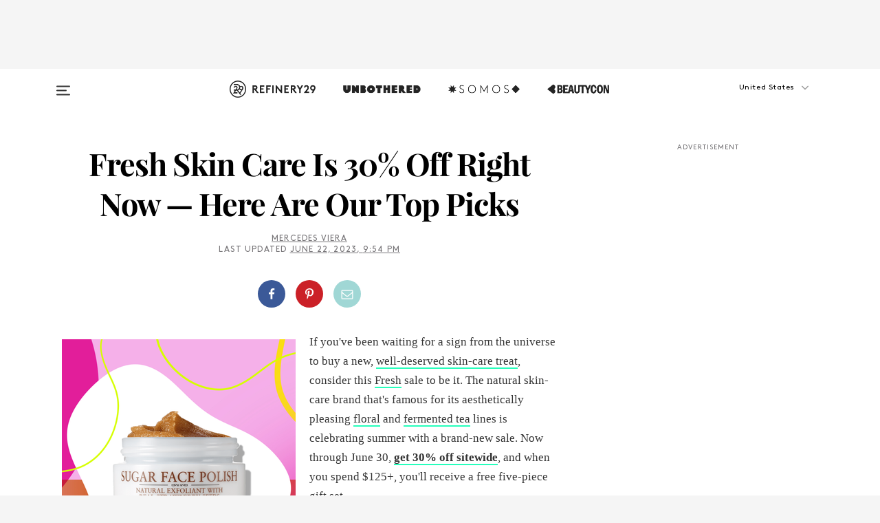

--- FILE ---
content_type: text/html; charset=utf-8
request_url: https://www.refinery29.com/en-us/best-fresh-skincare-sale-deals
body_size: 32321
content:

    <!DOCTYPE html>
    <html lang='en'>
      <head>
        
    <script>
      if (window.location.hostname !== window.atob('d3d3LnJlZmluZXJ5MjkuY29t')) {
        window.location = window.atob('aHR0cDovL3d3dy5yZWZpbmVyeTI5LmNvbS9lbi11cy9iZXN0LWZyZXNoLXNraW5jYXJlLXNhbGUtZGVhbHM=');
      }
    </script>

        <script type="text/javascript">
          window.loadAdLib = function(e,t,a,r){var n=r.includes("refinery29");if(!window.__AdLib){var o=document.createElement("script");o.src=e,o.id="ad-lib",o.onload=function(){window.__AdLib&&(window.__AdLib.env=n?"production":"development",window.__AdLib.template="master",window.__AdLib.site="refinery29",window.__AdLib.brand="refinery29",window.__AdLib.domain=n?".refinery29.com":".rf29.net",window.__AdLib.init())},o.onerror=function(e){console.error("Ad-Lib could not load it's script.",e)},document.head.appendChild(o)}}
        </script>
        <link
          rel="preload"
          as="script"
          href="https://web-statics-cdn.refinery29.com/vendor/ad-lib/v3_1_0/vice-ad-lib.js"
          onload="window.loadAdLib(this.href, 'EN', 'TCFv2.2', 'www.refinery29.com');">
        </script>
        <meta charset="utf-8">
        <title data-react-helmet="true">Fresh Skincare 30% Off Sitewide 2023</title>
        <meta data-react-helmet="true" content="ie=edge" http-equiv="x-ua-compatible"/><meta data-react-helmet="true" name="title" content="Fresh Skincare 30% Off Sitewide 2023" itemprop="title"/><meta data-react-helmet="true" name="description" content="If you've been waiting for a sign from the universe to buy a new, well-deserved skin-care treat, consider this limited-time sale to be it." itemprop="description"/><meta data-react-helmet="true" property="og:url" content="https://www.refinery29.com/en-us/best-fresh-skincare-sale-deals"/><meta data-react-helmet="true" name="twitter:title" content="Fresh Skin Care Is 30% Off Right Now — Here Are Our Top Picks"/><meta data-react-helmet="true" property="og:title" content="Fresh Skin Care Is 30% Off Right Now — Here Are Our Top Picks" itemprop="name"/><meta data-react-helmet="true" property="og:description" content="If you've been waiting for a sign from the universe to buy a new, well-deserved skin-care treat, consider this limited-time sale to be it."/><meta data-react-helmet="true" property="og:image" content="https://www.refinery29.com/images/11438656.png?crop=40%3A21" itemprop="image"/><meta data-react-helmet="true" property="og:image:secure_url" content="https://www.refinery29.com/images/11438656.png?crop=40%3A21" itemprop="image"/><meta data-react-helmet="true" name="twitter:card" content="summary_large_image"/><meta data-react-helmet="true" name="twitter:site" content="@refinery29"/><meta data-react-helmet="true" name="twitter:description" content="If you've been waiting for a sign from the universe to buy a new, well-deserved skin-care treat, consider this limited-time sale to be it."/><meta data-react-helmet="true" name="twitter:image" content="https://www.refinery29.com/images/11438656.png?crop=40%3A21"/><meta data-react-helmet="true" name="pinterest:image" content="https://www.refinery29.com/images/11438648.png?crop=37%3A50"/><meta data-react-helmet="true" property="fb:app_id" content="155023867867753"/><meta data-react-helmet="true" property="fb:pages" content="86973707921,587074007996399,269626263209765,509115739117952,1562713254009921,583745561686633,656112191237463,284423314989162,974273182666651,192477361634120"/><meta data-react-helmet="true" property="article:publisher" content="refinery29"/><meta data-react-helmet="true" name="viewport" content="width=device-width, initial-scale=1"/><meta data-react-helmet="true" name="theme-color" content="#fd5b4e"/><meta data-react-helmet="true" property="og:type" content="article"/><meta data-react-helmet="true" name="p:domain_verify" content="b10faeb45f92f5ebf0073a215d615ea9"/><meta data-react-helmet="true" property="entry_template" content="entry.article"/><meta data-react-helmet="true" property="author" content="Mercedes Viera"/>
        <link data-react-helmet="true" rel="canonical" href="https://www.refinery29.com/en-us/best-fresh-skincare-sale-deals"/><link data-react-helmet="true" rel="publisher" href="https://plus.google.com/101601649207969071719"/><link data-react-helmet="true" rel="rich-pin-icon" href="https://www.refinery29.com/assets/08c2e62e7d1f514259af92204bc9c284.ico"/><link data-react-helmet="true" rel="alternate" hreflang="en" href="https://www.refinery29.com/en-us/best-fresh-skincare-sale-deals"/><link data-react-helmet="true" rel="alternate" hreflang="x-default" href="https://www.refinery29.com/en-us/best-fresh-skincare-sale-deals"/>
        <script data-react-helmet="true" type="application/ld+json">{"@context":"http://schema.org","@type":"WebPage","name":"Refinery29","url":"https://www.refinery29.com/en-us","potentialAction":{"@type":"SearchAction","target":"https://www.refinery29.com/en-us/search?q={Refinery29}","query-input":"required name=Refinery29","sameAs":["https://www.facebook.com/refinery29","https://twitter.com/refinery29","https://www.pinterest.com/refinery29/","https://instagram.com/refinery29","https://www.youtube.com/Refinery29TV"]},"image":"https://www.refinery29.com/assets/images/r29-logo-b.svg"}</script><script data-react-helmet="true" type="application/ld+json">{"@context":"http://schema.org","@type":"WebSite","name":"Refinery29","url":"https://www.refinery29.com/en-us","potentialAction":{"@type":"SearchAction","target":"https://www.refinery29.com/en-us/search?q={Refinery29}","query-input":"required name=Refinery29","sameAs":["https://www.facebook.com/refinery29","https://twitter.com/refinery29","https://www.pinterest.com/refinery29/","https://instagram.com/refinery29","https://www.youtube.com/Refinery29TV"]},"image":"https://www.refinery29.com/assets/images/r29-logo-b.svg"}</script><script data-react-helmet="true" type="application/ld+json">{"@context":"http://schema.org","@type":"Article","mainEntityOfPage":{"@type":"WebPage","@id":"https://www.refinery29.com/en-us/best-fresh-skincare-sale-deals"},"headline":"Fresh Skin Care Is 30% Off Right Now — Here Are Our Top Picks","url":"https://www.refinery29.com/en-us/best-fresh-skincare-sale-deals","thumbnailUrl":"https://www.refinery29.com/images/11438648.png","image":{"@type":"ImageObject","url":"https://www.refinery29.com/images/11438648.png","height":2520,"width":2100},"datePublished":"2023-06-22T21:54:12.000Z","dateModified":"2023-06-22T21:54:12.000Z","author":{"@type":"Person","name":"Mercedes Viera"},"creator":["Mercedes Viera"],"articleSection":"Skin Care","keywords":["Beauty","The Latest","Most Wanted","Sales"],"publisher":{"@type":"Organization","name":"Refinery29","logo":{"@type":"ImageObject","url":"https://www.refinery29.com/assets/images/refinery29.png","width":54,"height":54}},"description":"If you've been waiting for a sign from the universe to buy a new, well-deserved skin-care treat, consider this limited-time sale to be it."}</script><script data-react-helmet="true" type="application/ld+json">{"@context":"http://schema.org","@type":"BreadcrumbList","itemListElement":[{"@type":"ListItem","position":1,"item":{"@id":"en-us/beauty","url":"https://www.refinery29.com/en-us/beauty","name":"Beauty"}},{"@type":"ListItem","position":2,"item":{"@id":"en-us/the-latest","url":"https://www.refinery29.com/en-us/the-latest","name":"The Latest"}},{"@type":"ListItem","position":3,"item":{"@id":"en-us/most-wanted","url":"https://www.refinery29.com/en-us/most-wanted","name":"Most Wanted"}},{"@type":"ListItem","position":4,"item":{"@id":"en-us/sales","url":"https://www.refinery29.com/en-us/sales","name":"Sales"}}]}</script><script data-react-helmet="true" type="application/ld+json">{"@context":"http://schema.org","@type":"ImageObject","author":null,"contentUrl":"https://www.refinery29.com/images/11438657.png","description":null}</script><script data-react-helmet="true" type="application/ld+json">{"@context":"http://schema.org","@type":"ImageObject","author":null,"contentUrl":"https://www.refinery29.com/images/11438406.png","description":null}</script><script data-react-helmet="true" type="application/ld+json">{"@context":"http://schema.org","@type":"ImageObject","author":null,"contentUrl":"https://www.refinery29.com/images/11438450.png","description":null}</script><script data-react-helmet="true" type="application/ld+json">{"@context":"http://schema.org","@type":"ImageObject","author":null,"contentUrl":"https://www.refinery29.com/images/11438465.png","description":null}</script><script data-react-helmet="true" type="application/ld+json">{"@context":"http://schema.org","@type":"ImageObject","author":null,"contentUrl":"https://www.refinery29.com/images/11438475.png","description":null}</script><script data-react-helmet="true" type="application/ld+json">{"@context":"http://schema.org","@type":"ImageObject","author":null,"contentUrl":"https://www.refinery29.com/images/11438227.png","description":null}</script><script data-react-helmet="true" type="application/ld+json">{"@context":"http://schema.org","@type":"ImageObject","author":null,"contentUrl":"https://www.refinery29.com/images/11438502.png","description":null}</script><script data-react-helmet="true" type="application/ld+json">{"@context":"http://schema.org","@type":"Person","name":"Mercedes Viera","image":null,"url":"https://www.refinery29.com/en-us/author/mercedes-viera"}</script><script data-react-helmet="true" type="application/ld+json">{"@context":"http://schema.org","@type":"Product","name":"Soy pH-Balanced Hydrating Face Wash","brand":"Fresh","description":"","image":"https://www.refinery29.com/images/11438408.png","url":"https://www.fresh.com/us/skincare/categories/cleansers/soy-ph-balanced-hydrating-face-wash-H00006238.html","offers":{"@type":"Offer","url":"https://www.fresh.com/us/skincare/categories/cleansers/soy-ph-balanced-hydrating-face-wash-H00006238.html","availability":"https://schema.org/InStock","priceCurrency":"USD","price":"27.30"}}</script><script data-react-helmet="true" type="application/ld+json">{"@context":"http://schema.org","@type":"Product","name":"Rose & Hyaluronic Acid Deep Hydration Moisturizer","brand":"Fresh","description":"","image":"https://www.refinery29.com/images/11438451.png","url":"https://www.fresh.com/us/skincare/categories/moisturizers/rose-hyaluronic-acid-deep-hydration-moisturizer-H00006118.html","offers":{"@type":"Offer","url":"https://www.fresh.com/us/skincare/categories/moisturizers/rose-hyaluronic-acid-deep-hydration-moisturizer-H00006118.html","availability":"https://schema.org/InStock","priceCurrency":"USD","price":"32.20"}}</script><script data-react-helmet="true" type="application/ld+json">{"@context":"http://schema.org","@type":"Product","name":"Tea Elixir Skin Resilience Activating Serum","brand":"Fresh","description":"","image":"https://www.refinery29.com/images/11438468.png","url":"https://www.fresh.com/us/skincare/categories/essences-serums/tea-elixir-skin-resilience-activating-serum-30ml-H00006292.html","offers":{"@type":"Offer","url":"https://www.fresh.com/us/skincare/categories/essences-serums/tea-elixir-skin-resilience-activating-serum-30ml-H00006292.html","availability":"https://schema.org/InStock","priceCurrency":"USD","price":"56.00"}}</script><script data-react-helmet="true" type="application/ld+json">{"@context":"http://schema.org","@type":"Product","name":"Kombucha Antioxidant Facial Treatment Essence","brand":"Fresh","description":"","image":"https://www.refinery29.com/images/11438478.png","url":"https://www.fresh.com/us/skincare/categories/essences-serums/kombucha-antioxidant-facial-treatment-essence-H00006689.html","offers":{"@type":"Offer","url":"https://www.fresh.com/us/skincare/categories/essences-serums/kombucha-antioxidant-facial-treatment-essence-H00006689.html","availability":"https://schema.org/InStock","priceCurrency":"USD","price":"57.40"}}</script><script data-react-helmet="true" type="application/ld+json">{"@context":"http://schema.org","@type":"Product","name":"Sugar Caramel Hydrating Lip Balm","brand":"Fresh","description":"","image":"https://www.refinery29.com/images/11438228.png","url":"https://www.fresh.com/us/lip-care/categories/flavored-lip-balms/sugar-caramel-hydrating-lip-balm-H00005738.html","offers":{"@type":"Offer","url":"https://www.fresh.com/us/lip-care/categories/flavored-lip-balms/sugar-caramel-hydrating-lip-balm-H00005738.html","availability":"https://schema.org/InStock","priceCurrency":"USD","price":"14.70"}}</script><script data-react-helmet="true" type="application/ld+json">{"@context":"http://schema.org","@type":"Product","name":"Sugar Face Polish Exfoliator","brand":"Fresh","description":"","image":"https://www.refinery29.com/images/11438510.png","url":"https://www.fresh.com/us/skincare/categories/exfoliants/sugar-face-polish-exfoliator-H00004397.html","offers":{"@type":"Offer","url":"https://www.fresh.com/us/skincare/categories/exfoliants/sugar-face-polish-exfoliator-H00004397.html","availability":"https://schema.org/InStock","priceCurrency":"USD","price":"18.90"}}</script>
        <link id='main-styles' rel='stylesheet' href='/assets/styles.1a6fc843c5b8cd941845.css' type='text/css' />
        <link id='htlbid-styles' rel='stylesheet' href='https://htlbid.com/v3/refinery29-v2.com/htlbid.css' type='text/css' />
      </head>
      <body id='enUS' class='en'>
<div id='r29-app'><div data-reactroot=""><main><a id="skip" href="#r29-container">Skip navigation!</a><div class=""><div><div class="main"><div class="header-ad-container"><div><span>ADVERTISEMENT</span><div class="ad htlad-ad-header" data-ad-size="7x7,8x8,728x90,970x90,970x250" data-ad-position="header" data-slot-id="scrollable-header" data-targeting="{&quot;sponsorship&quot;:null,&quot;section_name&quot;:[&quot;beauty&quot;,&quot;deals&quot;,&quot;most-wanted&quot;,&quot;sales&quot;,&quot;shopping&quot;,&quot;shopping-beauty&quot;,&quot;skin-care&quot;],&quot;collections&quot;:[],&quot;aggregations&quot;:null,&quot;entityid&quot;:11438200,&quot;aid&quot;:&quot;best-fresh-skincare-sale-deals&quot;,&quot;pageid&quot;:&quot;best-fresh-skincare-sale-deals&quot;,&quot;pagetype&quot;:&quot;scrollable&quot;,&quot;test&quot;:null,&quot;is_sensitive_content&quot;:false,&quot;edition&quot;:&quot;en-us&quot;,&quot;utm_source&quot;:null,&quot;utm_medium&quot;:null,&quot;utm_content&quot;:null,&quot;utm_campaign&quot;:null,&quot;vertical&quot;:&quot;r29&quot;,&quot;document.referrer&quot;:&quot;&quot;,&quot;keywords&quot;:null,&quot;ad_count&quot;:5}" id="ad-header"></div></div></div><header role="banner" aria-label="Primary" class="global-header"><div class="global-header-main"><div id="main-menu" class="global-menu"><div class="menu-inner"><div class="global-search-nav" aria-label="global search"><div class="search-drawer"><form class="search-form" action="/en-us/search" method="GET" aria-label="Search"><input type="search" id="search-header" name="q" placeholder="Search" value=""/><div class="search-button" role="button" tabindex="0" aria-label="search button"><svg width="16" height="18" viewBox="0 0 16 18" fill="black" xmlns="http://www.w3.org/2000/svg"><path d="M10.7857 8.71429C10.7857 6.50893 8.99107 4.71428 6.78571 4.71428C4.58036 4.71428 2.78571 6.50893 2.78571 8.71429C2.78571 10.9196 4.58036 12.7143 6.78571 12.7143C8.99107 12.7143 10.7857 10.9196 10.7857 8.71429ZM15.3571 16.1429C15.3571 16.7679 14.8393 17.2857 14.2143 17.2857C13.9107 17.2857 13.6161 17.1607 13.4107 16.9464L10.3482 13.8929C9.30357 14.6161 8.05357 15 6.78571 15C3.3125 15 0.5 12.1875 0.5 8.71429C0.5 5.24107 3.3125 2.42857 6.78571 2.42857C10.2589 2.42857 13.0714 5.24107 13.0714 8.71429C13.0714 9.98214 12.6875 11.2321 11.9643 12.2768L15.0268 15.3393C15.2321 15.5446 15.3571 15.8393 15.3571 16.1429Z" fill="#333333"></path></svg></div></form></div></div><div class="category-children"><div class="category-child"><div><a href="https://www.refinery29.com/en-us/unbothered"><img class="menu-logo" src="/assets/6a9d712b4b1480df334054a94146cc34.png" alt="Unbothered menu logo"/></a></div><p>A community celebrating Black voices, Black art, and Black folx.</p></div><div class="category-child"><div><a href="https://www.refinery29.com/en-us/latine-somos"><img class="menu-logo" src="/assets/1ce585852b9e9a8cba36762b911e0f5f.png" alt="Somos menu logo"/></a></div><p>Latines learning, remembering, healing, and finding joy in our diverse stories.</p></div><div class="category-child"><div><a href="https://www.beautycon.com/"><img class="menu-logo" src="/assets/b3658fb2d9482c50df8996241fb2b67d.png" alt="BeautyCon menu logo"/></a></div><p>Beautycon is a global platform that brings together beauty enthusiasts, brands, and industry leaders to explore the latest trends, innovations, and conversations shaping the future of beauty.</p></div></div><div><div class="category-title">Featured Channels</div><div class="category-children"><div class="category-child"><a href="/en-us/fitted">Fitted</a></div><div class="category-child"><a href="/en-us/horoscope">Horoscopes</a></div><div class="category-child"><a href="/en-us/money-diary">Money Diaries</a></div><div class="category-child"><a href="/en-us/beauty-studio">Beauty Studio</a></div><div class="category-child"><a href="/en-us/aapi-heritage-month">Not Your Token Asian</a></div><div class="category-child"><a href="/en-us/my-period">My Period</a></div></div></div><div><div class="category-title">Get The Latest</div><div class="category-children"><div class="category-child"><a href="/en-us/shopping">Shopping</a></div><div class="category-child"><a href="/en-us/work-and-money">Work &amp; Money</a></div><div class="category-child"><a href="/en-us/health">Sex &amp; Wellness</a></div><div class="category-child"><a href="/en-us/beauty">Beauty</a></div><div class="category-child"><a href="/en-us/us-news">News</a></div><div class="category-child"><a href="/en-us/entertainment">Entertainment</a></div><div class="category-child"><a href="/en-us/fashion">Fashion</a></div><div class="category-child"><a href="/en-us/politics">Politics</a></div><div class="category-child"><a href="/en-us/living">Lifestyle</a></div></div></div><div><div class="category-title">Get In Touch</div><div class="social-icons"><a href="https://www.facebook.com/refinery29/" target="_blank" title="Refinery29&#x27;s Facebook page" aria-label="Refinery29&#x27;s Facebook page"><svg width="56" height="56" viewBox="0 0 56 56" fill="black" role="img" aria-hidden="true"><path d="M36 20H20V36H27.9973V29.9592H25.9579V27.6101H27.9973V25.8804C27.9973 24.8995 28.2684 24.1379 28.8105 23.5958C29.3526 23.0537 30.0883 22.7826 31.0177 22.7826C31.947 22.7826 32.5494 22.817 32.8248 22.8859V24.9769H31.5856C31.1382 24.9769 30.8327 25.0716 30.6692 25.2609C30.5057 25.4502 30.4239 25.7341 30.4239 26.1128V27.6101H32.7473L32.4375 29.9592H30.4239V36H36V20Z"></path></svg></a><a href="https://x.com/refinery29" target="_blank" title="Refinery29&#x27;s Twitter page" aria-label="Refinery29&#x27;s Twitter page"><svg width="56" height="56" viewBox="0 0 56 56" fill="black" role="img" aria-hidden="true"><path fill-rule="evenodd" clip-rule="evenodd" d="M20.0113 35H21.3186L26.435 29.1807L30.5034 35H35L28.9369 26.3703L34.5041 20H33.1743L28.3396 25.5107L24.4628 20H20L25.8603 28.3541L20.0113 35ZM21.8032 20.9809H23.8204L33.1856 34.0742H31.1457L21.8032 20.9809Z"></path></svg></a><a href="https://www.instagram.com/refinery29/" target="_blank" title="Refinery29&#x27;s Instagram page" aria-label="Refinery29&#x27;s Instagram page"><svg width="56" height="56" viewBox="0 0 56 56" fill="black" role="img" aria-hidden="true"><path fill-rule="evenodd" clip-rule="evenodd" d="M28.5 21.4375C27.4167 21.4375 26.7135 21.4453 26.3906 21.461C26.0677 21.4766 25.6875 21.4896 25.25 21.5C24.8542 21.5209 24.5443 21.5573 24.3203 21.6094C24.0964 21.6615 23.9063 21.7188 23.75 21.7813C23.5729 21.8438 23.4115 21.9245 23.2656 22.0235C23.1198 22.1224 22.9792 22.2396 22.8438 22.375C22.7187 22.5 22.6068 22.6354 22.5078 22.7813C22.4089 22.9271 22.3229 23.0938 22.25 23.2813C22.1979 23.4271 22.1458 23.612 22.0938 23.836C22.0417 24.0599 22.0104 24.375 22 24.7813C21.9792 25.2084 21.9635 25.5834 21.9531 25.9063C21.9427 26.2292 21.9375 26.9271 21.9375 28C21.9375 29.0834 21.9453 29.7865 21.9609 30.1094C21.9766 30.4323 21.9896 30.8125 22 31.25C22.0208 31.6459 22.0573 31.9558 22.1094 32.1797C22.1615 32.4037 22.2187 32.5938 22.2812 32.75C22.3438 32.9271 22.4245 33.0886 22.5234 33.2344C22.6224 33.3802 22.7396 33.5209 22.875 33.6563C23 33.7813 23.1354 33.8933 23.2812 33.9922C23.4271 34.0912 23.5937 34.1771 23.7812 34.25C23.9271 34.3021 24.112 34.3542 24.3359 34.4063C24.5599 34.4584 24.875 34.4896 25.2812 34.5C25.7083 34.5209 26.0833 34.5365 26.4062 34.5469C26.7292 34.5573 27.4271 34.5625 28.5 34.5625C29.5833 34.5625 30.2865 34.5547 30.6094 34.5391C30.9323 34.5235 31.3125 34.5104 31.75 34.5C32.1458 34.4792 32.4557 34.4427 32.6797 34.3907C32.9036 34.3386 33.0937 34.2813 33.25 34.2188C33.4271 34.1563 33.5885 34.0756 33.7344 33.9766C33.8802 33.8776 34.0208 33.7604 34.1562 33.625C34.2813 33.5 34.3932 33.3646 34.4922 33.2188C34.5911 33.0729 34.6771 32.9063 34.75 32.7188C34.8021 32.5729 34.8542 32.3881 34.9062 32.1641C34.9583 31.9401 34.9896 31.625 35 31.2188C35.0208 30.7917 35.0365 30.4167 35.0469 30.0938C35.0573 29.7709 35.0625 29.073 35.0625 28C35.0625 26.9167 35.0547 26.2136 35.0391 25.8907C35.0234 25.5677 35.0104 25.1875 35 24.75C34.9792 24.3542 34.9427 24.0443 34.8906 23.8203C34.8385 23.5964 34.7812 23.4063 34.7188 23.25C34.6562 23.0729 34.5755 22.9115 34.4766 22.7657C34.3776 22.6198 34.2604 22.4792 34.125 22.3438C34 22.2188 33.8646 22.1068 33.7188 22.0078C33.5729 21.9089 33.4063 21.8229 33.2188 21.75C33.0729 21.6979 32.888 21.6459 32.6641 21.5938C32.4401 21.5417 32.125 21.5104 31.7188 21.5C31.2917 21.4792 30.9167 21.4636 30.5938 21.4532C30.2708 21.4427 29.5729 21.4375 28.5 21.4375ZM28.5 20C29.5938 20 30.3099 20.0078 30.6484 20.0235C30.987 20.0391 31.3646 20.0521 31.7812 20.0625C32.2188 20.0834 32.5885 20.1224 32.8906 20.1797C33.1927 20.237 33.4687 20.3125 33.7188 20.4063C33.9896 20.5209 34.2422 20.6511 34.4766 20.7969C34.7109 20.9427 34.9375 21.125 35.1562 21.3438C35.375 21.5625 35.5599 21.7917 35.7109 22.0313C35.862 22.2709 35.9896 22.5209 36.0938 22.7813C36.1875 23.0209 36.2656 23.2943 36.3281 23.6016C36.3906 23.9089 36.4271 24.2813 36.4375 24.7188C36.4583 25.1459 36.474 25.5261 36.4844 25.8594C36.4948 26.1927 36.5 26.9063 36.5 28C36.5 29.0938 36.4922 29.8099 36.4766 30.1485C36.4609 30.487 36.4479 30.8646 36.4375 31.2813C36.4167 31.7188 36.3776 32.0886 36.3203 32.3907C36.263 32.6927 36.1875 32.9688 36.0938 33.2188C35.9792 33.4896 35.849 33.7422 35.7031 33.9766C35.5573 34.211 35.375 34.4375 35.1562 34.6563C34.9375 34.875 34.7083 35.0599 34.4688 35.211C34.2292 35.362 33.9792 35.4896 33.7188 35.5938C33.4792 35.6875 33.2057 35.7657 32.8984 35.8282C32.5911 35.8907 32.2188 35.9271 31.7812 35.9375C31.3542 35.9584 30.974 35.974 30.6406 35.9844C30.3073 35.9948 29.5938 36 28.5 36C27.4062 36 26.6901 35.9922 26.3516 35.9766C26.013 35.961 25.6354 35.9479 25.2188 35.9375C24.7812 35.9167 24.4115 35.8776 24.1094 35.8203C23.8073 35.7631 23.5313 35.6875 23.2812 35.5938C23.0104 35.4792 22.7578 35.349 22.5234 35.2032C22.2891 35.0573 22.0625 34.875 21.8438 34.6563C21.625 34.4375 21.4401 34.2084 21.2891 33.9688C21.138 33.7292 21.0104 33.4792 20.9062 33.2188C20.8125 32.9792 20.7344 32.7058 20.6719 32.3985C20.6094 32.0912 20.5729 31.7188 20.5625 31.2813C20.5417 30.8542 20.526 30.474 20.5156 30.1407C20.5052 29.8073 20.5 29.0938 20.5 28C20.5 26.9063 20.5078 26.1901 20.5234 25.8516C20.5391 25.513 20.5521 25.1354 20.5625 24.7188C20.5833 24.2813 20.6224 23.9115 20.6797 23.6094C20.737 23.3073 20.8125 23.0313 20.9062 22.7813C21.0208 22.5104 21.151 22.2578 21.2969 22.0235C21.4427 21.7891 21.625 21.5625 21.8438 21.3438C22.0625 21.125 22.2917 20.9401 22.5312 20.7891C22.7708 20.6381 23.0208 20.5104 23.2812 20.4063C23.5208 20.3125 23.7943 20.2344 24.1016 20.1719C24.4089 20.1094 24.7812 20.0729 25.2188 20.0625C25.6458 20.0417 26.026 20.0261 26.3594 20.0157C26.6927 20.0052 27.4062 20 28.5 20ZM28.5 23.875C29.0729 23.875 29.6094 23.9818 30.1094 24.1953C30.6094 24.4089 31.0469 24.7032 31.4219 25.0782C31.7969 25.4532 32.0911 25.8907 32.3047 26.3907C32.5182 26.8907 32.625 27.4271 32.625 28C32.625 28.573 32.5182 29.1094 32.3047 29.6094C32.0911 30.1094 31.7969 30.5469 31.4219 30.9219C31.0469 31.2969 30.6094 31.5912 30.1094 31.8047C29.6094 32.0183 29.0729 32.125 28.5 32.125C27.9271 32.125 27.3906 32.0183 26.8906 31.8047C26.3906 31.5912 25.9531 31.2969 25.5781 30.9219C25.2031 30.5469 24.9089 30.1094 24.6953 29.6094C24.4818 29.1094 24.375 28.573 24.375 28C24.375 27.4271 24.4818 26.8907 24.6953 26.3907C24.9089 25.8907 25.2031 25.4532 25.5781 25.0782C25.9531 24.7032 26.3906 24.4089 26.8906 24.1953C27.3906 23.9818 27.9271 23.875 28.5 23.875ZM28.5 30.6875C29.2396 30.6875 29.8724 30.4219 30.3984 29.8907C30.9245 29.3594 31.1875 28.7292 31.1875 28C31.1875 27.2604 30.9219 26.6276 30.3906 26.1016C29.8594 25.5755 29.2292 25.3125 28.5 25.3125C27.7604 25.3125 27.1276 25.5782 26.6016 26.1094C26.0755 26.6407 25.8125 27.2709 25.8125 28C25.8125 28.7396 26.0781 29.3724 26.6094 29.8985C27.1406 30.4245 27.7708 30.6875 28.5 30.6875ZM33.7188 23.7188C33.7188 23.9792 33.6302 24.2058 33.4531 24.3985C33.276 24.5912 33.0521 24.6875 32.7812 24.6875C32.5208 24.6875 32.2943 24.5938 32.1016 24.4063C31.9089 24.2188 31.8125 23.9896 31.8125 23.7188C31.8125 23.4584 31.9062 23.237 32.0938 23.0547C32.2813 22.8724 32.5104 22.7813 32.7812 22.7813C33.0417 22.7813 33.263 22.8698 33.4453 23.0469C33.6276 23.224 33.7188 23.4479 33.7188 23.7188Z"></path></svg></a><a href="https://www.pinterest.com/refinery29/" target="_blank" title="Refinery29&#x27;s Pinterest page" aria-label="Refinery29&#x27;s Pinterest page"><svg width="56" height="56" viewBox="0 0 56 56" fill="black" role="img" aria-hidden="true"><path fill-rule="evenodd" clip-rule="evenodd" d="M28.0003 20C23.5821 20 20 23.5817 20 27.9999C20 31.2757 21.9699 34.0898 24.7887 35.3271C24.7662 34.7685 24.7846 34.0979 24.9279 33.4902C25.0817 32.8407 25.9573 29.131 25.9573 29.131C25.9573 29.131 25.7017 28.6203 25.7017 27.8652C25.7017 26.6798 26.3889 25.7944 27.2446 25.7944C27.9723 25.7944 28.3238 26.3409 28.3238 26.9953C28.3238 27.7269 27.8573 28.821 27.6173 29.8344C27.4169 30.683 28.0428 31.3752 28.88 31.3752C30.3958 31.3752 31.4167 29.4285 31.4167 27.1219C31.4167 25.3686 30.2357 24.0562 28.0878 24.0562C25.661 24.0562 24.1492 25.8659 24.1492 27.8873C24.1492 28.5843 24.3547 29.0758 24.6766 29.4564C24.8246 29.6312 24.8452 29.7016 24.7916 29.9023C24.7532 30.0495 24.6651 30.4038 24.6286 30.5443C24.5753 30.7469 24.4112 30.8193 24.228 30.7445C23.1103 30.2882 22.5897 29.0642 22.5897 27.6882C22.5897 25.4157 24.5063 22.6908 28.3073 22.6908C31.3617 22.6908 33.372 24.901 33.372 27.2735C33.372 30.4117 31.6273 32.7562 29.0554 32.7562C28.1917 32.7562 27.3792 32.2893 27.101 31.7591C27.101 31.7591 26.6365 33.6023 26.5381 33.9582C26.3685 34.575 26.0365 35.1915 25.7329 35.6719C26.4525 35.8844 27.2125 36 28.0003 36C32.4181 36 36 32.4183 36 27.9999C36 23.5817 32.4181 20 28.0003 20" fill="black"></path></svg></a><a href="https://www.snapchat.com/add/refinery29" target="_blank" title="Add Refinery29 on Snapchat" aria-label="Add Refinery29 on Snapchat"><svg width="56" height="56" viewBox="0 0 56 56" fill="black" role="img" aria-hidden="true"><path d="M24.1288 22.7136C23.7038 23.6651 23.8717 25.3699 23.9397 26.5621C23.4807 26.8163 22.8913 26.3703 22.5577 26.3703C22.2106 26.3703 21.7962 26.5982 21.731 26.9381C21.6843 27.183 21.7941 27.5398 22.5818 27.8506C22.8863 27.971 23.611 28.1126 23.7789 28.5076C24.0147 29.0627 22.5676 31.6248 20.2952 31.9986C20.1174 32.0276 19.9906 32.1862 20.0005 32.366C20.0402 33.0563 21.5887 33.3267 22.275 33.4329C22.3452 33.5278 22.4018 33.9285 22.4918 34.2336C22.5322 34.3703 22.6363 34.5338 22.9041 34.5338C23.2533 34.5338 23.8334 34.2648 24.8435 34.4319C25.8338 34.5968 26.7645 36 28.5517 36C30.2128 36 31.2038 34.5904 32.1572 34.4319C32.709 34.3405 33.1829 34.3696 33.7127 34.4729C34.0775 34.5444 34.4048 34.5841 34.5089 34.2258C34.6003 33.9165 34.6562 33.5235 34.725 33.4308C35.405 33.3253 36.9605 33.0556 36.9995 32.3653C37.0094 32.1855 36.8826 32.0276 36.7048 31.9979C34.4707 31.6297 32.9796 29.0754 33.2211 28.5069C33.3883 28.1126 34.108 27.9724 34.4182 27.8499C34.9948 27.6227 35.2838 27.343 35.2775 27.0195C35.2697 26.6053 34.771 26.3582 34.4041 26.3582C34.0308 26.3582 33.4946 26.8 33.0603 26.5607C33.1283 25.3586 33.2955 23.6616 32.8712 22.7108C32.0672 20.9104 30.2787 20 28.4908 20C26.7143 20 24.9391 20.8977 24.1288 22.7136Z"></path></svg></a><a href="https://www.youtube.com/refinery29" target="_blank" title="Refinery29&#x27;s YouTube channel" aria-label="Refinery29&#x27;s YouTube channel"><svg width="56" height="56" viewBox="0 0 56 56" fill="black" role="img" aria-hidden="true"><path d="M37.5812 24.0397C37.468 23.6461 37.2474 23.2897 36.943 23.0085C36.6299 22.7186 36.2462 22.5112 35.8281 22.406C34.2633 22.004 27.9942 22.004 27.9942 22.004C25.3806 21.975 22.7677 22.1025 20.1702 22.3857C19.7521 22.4987 19.3691 22.7107 19.0554 23.0028C18.7471 23.2919 18.5238 23.6483 18.4071 24.0389C18.1269 25.51 17.9908 27.0038 18.0005 28.5C17.9905 29.9949 18.1263 31.4881 18.4071 32.9611C18.5213 33.35 18.7438 33.7049 19.0529 33.9915C19.362 34.2782 19.747 34.4852 20.1702 34.5948C21.7559 34.996 27.9942 34.996 27.9942 34.996C30.6111 35.025 33.2273 34.8975 35.8281 34.6143C36.2462 34.5091 36.6299 34.3017 36.943 34.0118C37.2513 33.7252 37.4704 33.3687 37.5804 32.9806C37.8679 31.51 38.0077 30.0157 37.9978 28.5187C38.0195 27.0153 37.8798 25.5147 37.5812 24.0397ZM26.0011 31.2803V25.7205L31.2171 28.5008L26.0011 31.2803Z"></path></svg></a><a href="https://www.tiktok.com/@refinery29" target="_blank" title="Refinery29 on TikTok" aria-label="Refinery29 on TikTok"><svg width="56" height="56" viewBox="0 0 56 56" fill="black" role="img" aria-hidden="true"><path fill-rule="evenodd" clip-rule="evenodd" d="M31.4908 25.2742C32.6132 25.9313 33.7125 26.3461 35 26.4747V23.7562C34.0075 23.6801 32.9924 23.0465 32.3865 22.3424C32.0187 21.9151 31.7425 21.408 31.5969 20.8676C31.5744 20.784 31.4826 20.2511 31.4719 20H28.628V20.6786V22.3029V29.2038V30.1679C28.628 30.7168 28.6695 31.2862 28.4613 31.8055C27.9518 33.0764 26.3591 33.6316 25.1298 32.9939C22.7357 31.7424 24.0705 28.27 26.551 28.5908V25.7701C26.2122 25.7649 25.7723 25.8301 25.6141 25.849C25.1277 25.907 24.6563 26.042 24.2062 26.2292C21.6328 27.2995 20.3116 30.2524 21.3623 32.8153L21.331 32.7277C22.6604 36.1247 27.1531 37.0798 29.8457 34.6274C31.7236 32.9169 31.4908 30.5397 31.4908 28.2712V25.2742Z"></path></svg></a><a href="https://jump.refinery29.com/join/24/signup-all-newsletters?utm_source=footer&amp;utm_medium=emailsignup&amp;_ga=2.174034529.350230817.1728573652-162356488.1728573652" target="_blank" title="Sign up for Refinery29 newsletters" aria-label="Sign up for Refinery29 newsletters"><svg width="52" height="56" viewBox="0 0 52 56" fill="black" role="img" aria-hidden="true"><path d="M34.1429 33.7678V25.625C33.9167 25.8795 33.6728 26.1127 33.4113 26.3248C31.5169 27.7809 30.0113 28.9754 28.8945 29.9085C28.534 30.2124 28.2407 30.4492 28.0145 30.6189C27.7883 30.7885 27.4826 30.9599 27.0974 31.1331C26.7121 31.3063 26.3499 31.3928 26.0106 31.3928H25.9894C25.6501 31.3928 25.2879 31.3063 24.9026 31.1331C24.5174 30.9599 24.2117 30.7885 23.9855 30.6189C23.7593 30.4492 23.466 30.2124 23.1055 29.9085C21.9887 28.9754 20.4831 27.7809 18.5887 26.3248C18.3272 26.1127 18.0833 25.8795 17.8571 25.625V33.7678C17.8571 33.8597 17.8907 33.9393 17.9579 34.0064C18.025 34.0736 18.1045 34.1071 18.1964 34.1071H33.8036C33.8955 34.1071 33.975 34.0736 34.0421 34.0064C34.1093 33.9393 34.1429 33.8597 34.1429 33.7678ZM34.1429 22.6244V22.3647L34.1376 22.2268L34.1057 22.0943L34.0474 21.9989L33.952 21.9194L33.8036 21.8928H18.1964C18.1045 21.8928 18.025 21.9264 17.9579 21.9936C17.8907 22.0607 17.8571 22.1402 17.8571 22.2321C17.8571 23.4196 18.3767 24.4234 19.4157 25.2433C20.7799 26.3177 22.1972 27.438 23.6674 28.6043C23.7098 28.6397 23.8335 28.7439 24.0385 28.9171C24.2435 29.0903 24.4061 29.2228 24.5262 29.3147C24.6464 29.4066 24.8037 29.5179 24.998 29.6487C25.1924 29.7795 25.3709 29.8767 25.5335 29.9403C25.6961 30.0039 25.848 30.0357 25.9894 30.0357H26.0106C26.152 30.0357 26.3039 30.0039 26.4665 29.9403C26.6291 29.8767 26.8076 29.7795 27.002 29.6487C27.1963 29.5179 27.3536 29.4066 27.4738 29.3147C27.5939 29.2228 27.7565 29.0903 27.9615 28.9171C28.1665 28.7439 28.2902 28.6397 28.3326 28.6043C29.8028 27.438 31.2201 26.3177 32.5843 25.2433C32.966 24.9394 33.3211 24.5311 33.6498 24.0187C33.9785 23.5062 34.1429 23.0415 34.1429 22.6244ZM35.5 22.2321V33.7678C35.5 34.2344 35.3339 34.6337 35.0017 34.966C34.6695 35.2982 34.2701 35.4643 33.8036 35.4643H18.1964C17.7299 35.4643 17.3305 35.2982 16.9983 34.966C16.6661 34.6337 16.5 34.2344 16.5 33.7678V22.2321C16.5 21.7656 16.6661 21.3662 16.9983 21.034C17.3305 20.7018 17.7299 20.5357 18.1964 20.5357H33.8036C34.2701 20.5357 34.6695 20.7018 35.0017 21.034C35.3339 21.3662 35.5 21.7656 35.5 22.2321Z"></path></svg></a></div></div></div></div><button type="button" class="hamburger-menu desktop" aria-label="Open menu" aria-expanded="false" aria-controls="main-menu"><svg width="20" height="15" viewBox="0 0 20 15" fill="black" xmlns="http://www.w3.org/2000/svg"><rect y="0.5" width="20" height="2" rx="1" fill="#333333"></rect><rect y="6.5" width="15" height="2" rx="1" fill="#333333"></rect><rect y="12.5" width="20" height="2" rx="1" fill="#333333"></rect></svg></button><div class="header-verticals desktop"><a href="https://www.refinery29.com/en-us"><img class="menu-logo" src="/assets/90e3b0501ff143bd058ecb3f754a4430.png" alt="Refinery29 logo"/></a><a href="https://www.refinery29.com/en-us/unbothered"><img class="menu-logo" src="/assets/9aa89696be7da8b249e2ee2622a111e9.png" alt="Unbothered logo"/></a><a href="https://www.refinery29.com/en-us/latine-somos"><img class="menu-logo" src="/assets/cda4774d79df76d9c5ab2dfba3784155.png" alt="Somos logo"/></a><a href="https://www.beautycon.com/"><img class="menu-logo" src="/assets/d68e2ddc49f6065953daf57eac5b849a.png" alt="BeautyCon logo"/></a></div><div class="header-verticals desktop r29-only-menu"><a href="https://www.refinery29.com/en-us"><img class="menu-logo" src="/assets/90e3b0501ff143bd058ecb3f754a4430.png" alt="Refinery29 logo"/></a></div><div class="header-mobile-logo mobile"><a href="https://www.refinery29.com/en-us"><img class="menu-logo" src="/assets/90e3b0501ff143bd058ecb3f754a4430.png" alt="Refinery29 logo"/></a></div><div class="desktop edition-switch-wrapper"><div class="global-edition-switch" aria-label="Edition selector"><div class="current-edition" tabindex="0" role="button" aria-expanded="false" aria-haspopup="true"><span>United States</span><i class="fa fa-angle-down " aria-label="angle-down" aria-hidden="true"><svg width="1792" height="1792" viewBox="0 0 1792 1792"><path d="M1395 736q0 13-10 23l-466 466q-10 10-23 10t-23-10L407 759q-10-10-10-23t10-23l50-50q10-10 23-10t23 10l393 393 393-393q10-10 23-10t23 10l50 50q10 10 10 23z"/></svg></i></div><ul class=""><li class="label" aria-label="locales">Switch To</li><li><a href="https://www.refinery29.com/en-gb"><span>United Kingdom</span></a></li><li><a href="https://www.refinery29.com/de-de"><span>Germany</span></a></li><li><a href="https://www.refinery29.com/fr-fr"><span>France</span></a></li><li><a href="https://www.refinery29.com/en-au"><span>Australia</span></a></li></ul></div></div><div class="mobile edition-switch-wrapper"></div><button type="button" class="hamburger-menu mobile" aria-label="Open menu" aria-expanded="false" aria-controls="main-menu"><svg width="20" height="15" viewBox="0 0 20 15" fill="black" xmlns="http://www.w3.org/2000/svg"><rect y="0.5" width="20" height="2" rx="1" fill="#333333"></rect><rect y="6.5" width="15" height="2" rx="1" fill="#333333"></rect><rect y="12.5" width="20" height="2" rx="1" fill="#333333"></rect></svg></button></div></header><div class="mobile-header-verticals-wrapper"><div class="mobile-header-verticals"><div class="mobile-vertical"><a href="https://www.refinery29.com/en-us/unbothered"><img class="menu-logo" src="/assets/6a9d712b4b1480df334054a94146cc34.png" alt="Unbothered menu logo"/></a></div><div class="mobile-vertical"><a href="https://www.refinery29.com/en-us/latine-somos"><img class="menu-logo" src="/assets/1ce585852b9e9a8cba36762b911e0f5f.png" alt="Somos menu logo"/></a></div><div class="mobile-vertical"><a href="https://www.beautycon.com/"><img class="menu-logo" src="/assets/b3658fb2d9482c50df8996241fb2b67d.png" alt="BeautyCon menu logo"/></a></div></div></div><div id="r29-container"><div><header hidden="" class="condensed-header hidden"><a href="/en-us"><div class="r29-logo"><img src="/assets/d27ad8510dcf0eef13f6419f4f9a76e6.svg" alt="Refinery29"/></div></a><div class="condensed-title"><span>Now Reading</span><h4>6 Fresh Skin-Care Products On Sale RN</h4></div><div class="story-share"><button class="fa fa-facebook " aria-label="facebook" aria-hidden="true"><svg height="1792" viewBox="0 0 1792 1792" width="1792" role="img" aria-hidden="true"><path d="m1343 12v264h-157q-86 0-116 36t-30 108v189h293l-39 296h-254v759h-306v-759h-255v-296h255v-218q0-186 104-288.5t277-102.5q147 0 228 12z"/></svg>
</button><div data-href="https://pinterest.com/pin/create/button/?url=https%3A%2F%2Fwww.refinery29.com%2Fen-us%2Fbest-fresh-skincare-sale-deals%3Futm_source%3Dpinterest%26utm_medium%3Dpinterest_share&amp;media=http%3A%2F%2Fwww.refinery29.com%2Fimages%2F11438648.png%3Fcrop%3D37%253A50&amp;description=Fresh%20Skin%20Care%20Is%2030%25%20Off%20Right%20Now%20%E2%80%94%20Here%20Are%20Our%20Top%20Picks%2B%23refinery29" data-pin-custom="true" style="display:inline-block" role="button" tabindex="0"><button class="fa fa-pinterest-p" title="Share on Pinterest" aria-label="Share on Pinterest"><svg height="1792" viewBox="0 0 1792 1792" width="1792" role="img" aria-hidden="true"><path d="m256 597q0-108 37.5-203.5t103.5-166.5 152-123 185-78 202-26q158 0 294 66.5t221 193.5 85 287q0 96-19 188t-60 177-100 149.5-145 103-189 38.5q-68 0-135-32t-96-88q-10 39-28 112.5t-23.5 95-20.5 71-26 71-32 62.5-46 77.5-62 86.5l-14 5-9-10q-15-157-15-188 0-92 21.5-206.5t66.5-287.5 52-203q-32-65-32-169 0-83 52-156t132-73q61 0 95 40.5t34 102.5q0 66-44 191t-44 187q0 63 45 104.5t109 41.5q55 0 102-25t78.5-68 56-95 38-110.5 20-111 6.5-99.5q0-173-109.5-269.5t-285.5-96.5q-200 0-334 129.5t-134 328.5q0 44 12.5 85t27 65 27 45.5 12.5 30.5q0 28-15 73t-37 45q-2 0-17-3-51-15-90.5-56t-61-94.5-32.5-108-11-106.5z"/></svg>
</button></div><button class="fa fa-envelope-o" title="Share by Email" aria-label="Share by Email"><svg height="1792" viewBox="0 0 1792 1792" width="1792"><path d="m1664 1504v-768q-32 36-69 66-268 206-426 338-51 43-83 67t-86.5 48.5-102.5 24.5h-2q-48 0-102.5-24.5t-86.5-48.5-83-67q-158-132-426-338-37-30-69-66v768q0 13 9.5 22.5t22.5 9.5h1472q13 0 22.5-9.5t9.5-22.5zm0-1051v-24.5l-.5-13-3-12.5-5.5-9-9-7.5-14-2.5h-1472q-13 0-22.5 9.5t-9.5 22.5q0 168 147 284 193 152 401 317 6 5 35 29.5t46 37.5 44.5 31.5 50.5 27.5 43 9h2q20 0 43-9t50.5-27.5 44.5-31.5 46-37.5 35-29.5q208-165 401-317 54-43 100.5-115.5t46.5-131.5zm128-37v1088q0 66-47 113t-113 47h-1472q-66 0-113-47t-47-113v-1088q0-66 47-113t113-47h1472q66 0 113 47t47 113z"/></svg></button></div></header><article class="r29-article-container "><div class="r29-article right-rail-article"><div class="right-rail-ad-container"><div class="right-rail-floater null"><div class="right-rail-ad" id="rr-ad"><span>ADVERTISEMENT</span><div class="ad htlad-ad-right-rail" data-ad-size="300x250,300x600" data-ad-position="right" data-slot-id="scrollable-right" data-targeting="{&quot;sponsorship&quot;:null,&quot;section_name&quot;:[&quot;beauty&quot;,&quot;deals&quot;,&quot;most-wanted&quot;,&quot;sales&quot;,&quot;shopping&quot;,&quot;shopping-beauty&quot;,&quot;skin-care&quot;],&quot;collections&quot;:[],&quot;aggregations&quot;:null,&quot;entityid&quot;:11438200,&quot;aid&quot;:&quot;best-fresh-skincare-sale-deals&quot;,&quot;pageid&quot;:&quot;best-fresh-skincare-sale-deals&quot;,&quot;pagetype&quot;:&quot;scrollable&quot;,&quot;test&quot;:null,&quot;is_sensitive_content&quot;:false,&quot;edition&quot;:&quot;en-us&quot;,&quot;utm_source&quot;:null,&quot;utm_medium&quot;:null,&quot;utm_content&quot;:null,&quot;utm_campaign&quot;:null,&quot;vertical&quot;:&quot;r29&quot;,&quot;document.referrer&quot;:&quot;&quot;,&quot;keywords&quot;:null,&quot;ad_count&quot;:6}" id="ad-right-rail"></div></div></div></div><div class="header"><h1 class="title">Fresh Skin Care Is 30% Off Right Now — Here Are Our Top Picks</h1><div class="bylines-container"><div class="byline main-contributors"><span class="contributor"><a href="/en-us/author/mercedes-viera">Mercedes Viera</a></span></div><div class="byline modified"><span>Last Updated <a rel="nofollow" href="/en-us/archives/2023/06/22"><span><span>June 22, 2023</span>, <span>9:54 PM</span></span></a></span></div></div><div class="story-share"><button class="fa fa-facebook " aria-label="facebook" aria-hidden="true"><svg height="1792" viewBox="0 0 1792 1792" width="1792" role="img" aria-hidden="true"><path d="m1343 12v264h-157q-86 0-116 36t-30 108v189h293l-39 296h-254v759h-306v-759h-255v-296h255v-218q0-186 104-288.5t277-102.5q147 0 228 12z"/></svg>
</button><div data-href="https://pinterest.com/pin/create/button/?url=https%3A%2F%2Fwww.refinery29.com%2Fen-us%2Fbest-fresh-skincare-sale-deals%3Futm_source%3Dpinterest%26utm_medium%3Dpinterest_share&amp;media=http%3A%2F%2Fwww.refinery29.com%2Fimages%2F11438648.png%3Fcrop%3D37%253A50&amp;description=Fresh%20Skin%20Care%20Is%2030%25%20Off%20Right%20Now%20%E2%80%94%20Here%20Are%20Our%20Top%20Picks%2B%23refinery29" data-pin-custom="true" style="display:inline-block" role="button" tabindex="0"><button class="fa fa-pinterest-p" title="Share on Pinterest" aria-label="Share on Pinterest"><svg height="1792" viewBox="0 0 1792 1792" width="1792" role="img" aria-hidden="true"><path d="m256 597q0-108 37.5-203.5t103.5-166.5 152-123 185-78 202-26q158 0 294 66.5t221 193.5 85 287q0 96-19 188t-60 177-100 149.5-145 103-189 38.5q-68 0-135-32t-96-88q-10 39-28 112.5t-23.5 95-20.5 71-26 71-32 62.5-46 77.5-62 86.5l-14 5-9-10q-15-157-15-188 0-92 21.5-206.5t66.5-287.5 52-203q-32-65-32-169 0-83 52-156t132-73q61 0 95 40.5t34 102.5q0 66-44 191t-44 187q0 63 45 104.5t109 41.5q55 0 102-25t78.5-68 56-95 38-110.5 20-111 6.5-99.5q0-173-109.5-269.5t-285.5-96.5q-200 0-334 129.5t-134 328.5q0 44 12.5 85t27 65 27 45.5 12.5 30.5q0 28-15 73t-37 45q-2 0-17-3-51-15-90.5-56t-61-94.5-32.5-108-11-106.5z"/></svg>
</button></div><button class="fa fa-envelope-o" title="Share by Email" aria-label="Share by Email"><svg height="1792" viewBox="0 0 1792 1792" width="1792"><path d="m1664 1504v-768q-32 36-69 66-268 206-426 338-51 43-83 67t-86.5 48.5-102.5 24.5h-2q-48 0-102.5-24.5t-86.5-48.5-83-67q-158-132-426-338-37-30-69-66v768q0 13 9.5 22.5t22.5 9.5h1472q13 0 22.5-9.5t9.5-22.5zm0-1051v-24.5l-.5-13-3-12.5-5.5-9-9-7.5-14-2.5h-1472q-13 0-22.5 9.5t-9.5 22.5q0 168 147 284 193 152 401 317 6 5 35 29.5t46 37.5 44.5 31.5 50.5 27.5 43 9h2q20 0 43-9t50.5-27.5 44.5-31.5 46-37.5 35-29.5q208-165 401-317 54-43 100.5-115.5t46.5-131.5zm128-37v1088q0 66-47 113t-113 47h-1472q-66 0-113-47t-47-113v-1088q0-66 47-113t113-47h1472q66 0 113 47t47 113z"/></svg></button></div></div><div><div class="ad htlad-1x5" data-ad-size="1x5" data-ad-position="invusion" data-slot-id="scrollable-invusion" data-targeting="{&quot;sponsorship&quot;:null,&quot;section_name&quot;:[&quot;beauty&quot;,&quot;deals&quot;,&quot;most-wanted&quot;,&quot;sales&quot;,&quot;shopping&quot;,&quot;shopping-beauty&quot;,&quot;skin-care&quot;],&quot;collections&quot;:[],&quot;aggregations&quot;:null,&quot;entityid&quot;:11438200,&quot;aid&quot;:&quot;best-fresh-skincare-sale-deals&quot;,&quot;pageid&quot;:&quot;best-fresh-skincare-sale-deals&quot;,&quot;pagetype&quot;:&quot;scrollable&quot;,&quot;test&quot;:null,&quot;is_sensitive_content&quot;:false,&quot;edition&quot;:&quot;en-us&quot;,&quot;utm_source&quot;:null,&quot;utm_medium&quot;:null,&quot;utm_content&quot;:null,&quot;utm_campaign&quot;:null,&quot;vertical&quot;:&quot;r29&quot;,&quot;document.referrer&quot;:&quot;&quot;,&quot;keywords&quot;:null,&quot;ad_count&quot;:7}" id="ad-article-invusion"></div></div><div id="article-main-content" class=""><div id="editorial-content"><div><section class="body"><div class="trinity-left-column trinityAudioPlaceholder"><div class="trinity-tts-pb" dir="ltr"></div></div><div class="section-outer-container"><div class="section-container section-asset-container left-align half-width"><div class="section-image-container"><div class="section-image"><div><div class="img-container"><div class="loading"></div></div><div class="story-share image-shares"><div data-href="https://pinterest.com/pin/create/button/?url=https%3A%2F%2Fwww.refinery29.com%2Fen-us%2Fbest-fresh-skincare-sale-deals%3Futm_source%3Dpinterest%26utm_medium%3Dpinterest_share&amp;media=http%3A%2F%2Fwww.refinery29.com%2Fimages%2F11438657.png&amp;description=Fresh%20Skin%20Care%20Is%2030%25%20Off%20Right%20Now%20%E2%80%94%20Here%20Are%20Our%20Top%20Picks%2B%23refinery29" data-pin-custom="true" style="display:inline-block" role="button" tabindex="0"><button class="fa fa-pinterest-p" title="Share on Pinterest" aria-label="Share on Pinterest"><svg height="1792" viewBox="0 0 1792 1792" width="1792" role="img" aria-hidden="true"><path d="m256 597q0-108 37.5-203.5t103.5-166.5 152-123 185-78 202-26q158 0 294 66.5t221 193.5 85 287q0 96-19 188t-60 177-100 149.5-145 103-189 38.5q-68 0-135-32t-96-88q-10 39-28 112.5t-23.5 95-20.5 71-26 71-32 62.5-46 77.5-62 86.5l-14 5-9-10q-15-157-15-188 0-92 21.5-206.5t66.5-287.5 52-203q-32-65-32-169 0-83 52-156t132-73q61 0 95 40.5t34 102.5q0 66-44 191t-44 187q0 63 45 104.5t109 41.5q55 0 102-25t78.5-68 56-95 38-110.5 20-111 6.5-99.5q0-173-109.5-269.5t-285.5-96.5q-200 0-334 129.5t-134 328.5q0 44 12.5 85t27 65 27 45.5 12.5 30.5q0 28-15 73t-37 45q-2 0-17-3-51-15-90.5-56t-61-94.5-32.5-108-11-106.5z"/></svg>
</button></div><button class="fa fa-facebook " aria-label="facebook" aria-hidden="true"><svg height="1792" viewBox="0 0 1792 1792" width="1792" role="img" aria-hidden="true"><path d="m1343 12v264h-157q-86 0-116 36t-30 108v189h293l-39 296h-254v759h-306v-759h-255v-296h255v-218q0-186 104-288.5t277-102.5q147 0 228 12z"/></svg>
</button></div><div class="content-caption"></div></div></div></div></div></div><div class="after-section-content"></div><div class="section-outer-container"><div class="section-container section-text-container"><div class="section-text">If you've been waiting for a sign from the universe to buy a new, <a href="https://www.refinery29.com/en-us/best-spf-sunscreen-beauty-editor-reviews">well-deserved skin-care treat</a>, consider this <a href="https://www.fresh.com/us/home" rel="noopener noreferrer nofollow" target="_blank">Fresh</a> sale to be it. The natural skin-care brand that's famous for its aesthetically pleasing <a href="https://www.fresh.com/us/skincare/collections/rose" rel="noopener noreferrer nofollow" target="_blank">floral</a> and <a href="https://www.fresh.com/us/skincare/collections/black-tea" rel="noopener noreferrer nofollow" target="_blank">fermented tea</a> lines is celebrating summer with a brand-new sale. Now through June 30, <strong><a href="https://www.fresh.com/us/skincare" rel="noopener noreferrer nofollow" target="_blank">get 30% off sitewide</a></strong>, and when you spend $125+, you'll receive a free five-piece gift set.</div></div></div><div class="after-section-content"></div><div class="section-outer-container"><div class="section-container section-text-container"><div class="section-text">And we're talking <em>sitewide</em> sitewide, so we understand it can be hard to choose just what to get. That's why we've selected our top six favorites, from bestsellers like the <a href="https://www.fresh.com/us/skincare/categories/moisturizers/rose-hyaluronic-acid-deep-hydration-moisturizer-H00006118.html" rel="noopener noreferrer nofollow" target="_blank">Rose &amp; Hyaluronic Acid Deep Hydration Moisturizer</a> and the <a href="https://www.fresh.com/us/skincare/categories/cleansers/soy-ph-balanced-hydrating-face-wash-H00006238.html" rel="noopener noreferrer nofollow" target="_blank">Soy pH-Balanced Hydrating Face Wash</a> to <a href="https://www.refinery29.com/en-us/about-the-refinery29-shopping-team">R29-shopping-editor</a>-approved picks like the <a href="https://www.fresh.com/us/skincare/categories/exfoliants/sugar-face-polish-exfoliator-H00004397.html" rel="noopener noreferrer nofollow" target="_blank">Sugar Face Polish</a> and the <a href="https://www.fresh.com/us/lip-care/categories/flavored-lip-balms/sugar-caramel-hydrating-lip-balm-H00005738.html" rel="noopener noreferrer nofollow" target="_blank">Sugar Caramel Hydrating Lip Balm</a>.</div></div></div><div class="after-section-content"><div class="section-ad"><span>Advertisement</span><span>ADVERTISEMENT</span><div class="ad htlad-ad-section-ad-top" data-ad-size="1280x90,728x90,300x250,10x10" data-ad-position="A" data-slot-id="scrollable-scroll-A" data-targeting="{&quot;sponsorship&quot;:null,&quot;section_name&quot;:[&quot;beauty&quot;,&quot;deals&quot;,&quot;most-wanted&quot;,&quot;sales&quot;,&quot;shopping&quot;,&quot;shopping-beauty&quot;,&quot;skin-care&quot;],&quot;collections&quot;:[],&quot;aggregations&quot;:null,&quot;entityid&quot;:11438200,&quot;aid&quot;:&quot;best-fresh-skincare-sale-deals&quot;,&quot;pageid&quot;:&quot;best-fresh-skincare-sale-deals&quot;,&quot;pagetype&quot;:&quot;scrollable&quot;,&quot;test&quot;:null,&quot;is_sensitive_content&quot;:false,&quot;edition&quot;:&quot;en-us&quot;,&quot;utm_source&quot;:null,&quot;utm_medium&quot;:null,&quot;utm_content&quot;:null,&quot;utm_campaign&quot;:null,&quot;vertical&quot;:&quot;r29&quot;,&quot;document.referrer&quot;:&quot;&quot;,&quot;keywords&quot;:null,&quot;ad_count&quot;:8}" id="ad-section-ad-A"></div></div></div><div class="section-outer-container"><div class="section-container section-asset-container full-width"><div class="section-divider"><div class="divider"><svg id="squiggly_grey" data-name="squiggly_grey" xmlns="http://www.w3.org/2000/svg" viewBox="0 0 500 9.18"><defs><style>.squiggly_grey{fill:none;stroke:#d5d5d5;stroke-linecap:round;stroke-miterlimit:10;stroke-width:2px;}</style></defs><title>DashDividers_1_500x100</title><path class="squiggly_grey" d="M48.5,3.59c8.06,0,8.06,2,16.12,2s8.06-2,16.11-2,8.06,2,16.12,2,8.06-2,16.12-2,8.06,2,16.12,2,8.06-2,16.12-2,8.06,2,16.12,2,8.06-2,16.12-2,8.06,2,16.11,2,8.07-2,16.13-2,8.06,2,16.11,2,8.06-2,16.12-2,8.06,2,16.12,2,8.06-2,16.12-2,8.06,2,16.12,2,8.06-2,16.12-2,8.06,2,16.12,2,8.06-2,16.12-2,8.06,2,16.12,2,8.06-2,16.12-2,8.06,2,16.12,2,8.06-2,16.12-2,8.06,2,16.13,2,8.06-2,16.12-2,8.07,2,16.13,2"/></svg></div></div></div></div><div class="after-section-content"></div><div class="section-outer-container"><div class="section-container section-text-container"><div class="section-text"><h2><a href="https://www.fresh.com/us/skincare/categories/cleansers/soy-ph-balanced-hydrating-face-wash-H00006238.html" rel="noopener noreferrer nofollow" target="_blank">Soy pH-Balanced Hydrating Face Wash</a>, <s>$39</s> $27.30</h2></div></div></div><div class="after-section-content"></div><div class="section-outer-container"><div class="section-container section-asset-container center-align full-width"><div class="section-image-container"><div class="section-image"><div><div class="img-container"><div class="loading"></div></div><div class="story-share image-shares"><div data-href="https://pinterest.com/pin/create/button/?url=https%3A%2F%2Fwww.refinery29.com%2Fen-us%2Fbest-fresh-skincare-sale-deals%3Futm_source%3Dpinterest%26utm_medium%3Dpinterest_share&amp;media=http%3A%2F%2Fwww.refinery29.com%2Fimages%2F11438406.png&amp;description=Fresh%20Skin%20Care%20Is%2030%25%20Off%20Right%20Now%20%E2%80%94%20Here%20Are%20Our%20Top%20Picks%2B%23refinery29" data-pin-custom="true" style="display:inline-block" role="button" tabindex="0"><button class="fa fa-pinterest-p" title="Share on Pinterest" aria-label="Share on Pinterest"><svg height="1792" viewBox="0 0 1792 1792" width="1792" role="img" aria-hidden="true"><path d="m256 597q0-108 37.5-203.5t103.5-166.5 152-123 185-78 202-26q158 0 294 66.5t221 193.5 85 287q0 96-19 188t-60 177-100 149.5-145 103-189 38.5q-68 0-135-32t-96-88q-10 39-28 112.5t-23.5 95-20.5 71-26 71-32 62.5-46 77.5-62 86.5l-14 5-9-10q-15-157-15-188 0-92 21.5-206.5t66.5-287.5 52-203q-32-65-32-169 0-83 52-156t132-73q61 0 95 40.5t34 102.5q0 66-44 191t-44 187q0 63 45 104.5t109 41.5q55 0 102-25t78.5-68 56-95 38-110.5 20-111 6.5-99.5q0-173-109.5-269.5t-285.5-96.5q-200 0-334 129.5t-134 328.5q0 44 12.5 85t27 65 27 45.5 12.5 30.5q0 28-15 73t-37 45q-2 0-17-3-51-15-90.5-56t-61-94.5-32.5-108-11-106.5z"/></svg>
</button></div><button class="fa fa-facebook " aria-label="facebook" aria-hidden="true"><svg height="1792" viewBox="0 0 1792 1792" width="1792" role="img" aria-hidden="true"><path d="m1343 12v264h-157q-86 0-116 36t-30 108v189h293l-39 296h-254v759h-306v-759h-255v-296h255v-218q0-186 104-288.5t277-102.5q147 0 228 12z"/></svg>
</button></div><div class="content-caption"></div></div></div></div><div class="product-carousel" style="width:720px"><div class="product-grid-header"><span>Shop This</span></div><div class="product-container single-product"><div class="slick-slider products slick-initialized" dir="ltr"><button type="button" data-role="none" class="slick-arrow slick-prev slick-disabled" style="display:block"> <!-- -->Previous</button><div class="slick-list"><div class="slick-track" style="width:0px;left:0px"><div style="outline:none" data-index="0" class="slick-slide slick-active slick-current" tabindex="-1" aria-hidden="false"><div><div class="product sale"><a href="https://www.fresh.com/us/skincare/categories/cleansers/soy-ph-balanced-hydrating-face-wash-H00006238.html" target="_blank" rel="nofollow sponsored noopener noreferrer"><div class="brand-name">Fresh</div><div><div class="short-title">Soy Ph-balanced Hydrating Face Wash</div></div><div class="buy-details"><div class="buy-button full-width"><span>BUY</span></div><div class="price-details"><div class="price"><span class="sale-price">$27.30</span><span class="retail-price">$39.00</span></div><span class="retailer-credit"><span class="retailer">Fresh</span></span></div></div></a></div></div></div></div></div><button type="button" data-role="none" class="slick-arrow slick-next slick-disabled" style="display:block"> <!-- -->Next</button></div></div></div></div></div><div class="after-section-content"></div><div class="section-outer-container"><div class="section-container section-text-container"><div class="section-text">This soy-proteins-filled cleanser washes away makeup and everyday dirt while keeping skin soft, (almost) poreless, moisturized, and ready for anything. With a 4.7-out-of-5-star rating, reviewers say their skin feels "clean and smooth" and that it "stays moisturized, hydrated, and dewy soft."</div></div></div><div class="after-section-content"><div class="ad native-ad" data-ad-size="fluid" data-ad-position="native" data-slot-id="native" data-targeting="{&quot;sponsorship&quot;:null,&quot;section_name&quot;:[&quot;beauty&quot;,&quot;deals&quot;,&quot;most-wanted&quot;,&quot;sales&quot;,&quot;shopping&quot;,&quot;shopping-beauty&quot;,&quot;skin-care&quot;],&quot;collections&quot;:[],&quot;aggregations&quot;:null,&quot;entityid&quot;:11438200,&quot;aid&quot;:&quot;best-fresh-skincare-sale-deals&quot;,&quot;pageid&quot;:&quot;best-fresh-skincare-sale-deals&quot;,&quot;pagetype&quot;:&quot;scrollable&quot;,&quot;test&quot;:null,&quot;is_sensitive_content&quot;:false,&quot;edition&quot;:&quot;en-us&quot;,&quot;utm_source&quot;:null,&quot;utm_medium&quot;:null,&quot;utm_content&quot;:null,&quot;utm_campaign&quot;:null,&quot;vertical&quot;:&quot;r29&quot;,&quot;document.referrer&quot;:&quot;&quot;,&quot;keywords&quot;:null}" id="ad-native-add"></div></div><div class="section-outer-container"><div class="section-container section-asset-container full-width"><div class="section-divider"><div class="divider"><svg id="squiggly_grey" data-name="squiggly_grey" xmlns="http://www.w3.org/2000/svg" viewBox="0 0 500 9.18"><defs><style>.squiggly_grey{fill:none;stroke:#d5d5d5;stroke-linecap:round;stroke-miterlimit:10;stroke-width:2px;}</style></defs><title>DashDividers_1_500x100</title><path class="squiggly_grey" d="M48.5,3.59c8.06,0,8.06,2,16.12,2s8.06-2,16.11-2,8.06,2,16.12,2,8.06-2,16.12-2,8.06,2,16.12,2,8.06-2,16.12-2,8.06,2,16.12,2,8.06-2,16.12-2,8.06,2,16.11,2,8.07-2,16.13-2,8.06,2,16.11,2,8.06-2,16.12-2,8.06,2,16.12,2,8.06-2,16.12-2,8.06,2,16.12,2,8.06-2,16.12-2,8.06,2,16.12,2,8.06-2,16.12-2,8.06,2,16.12,2,8.06-2,16.12-2,8.06,2,16.12,2,8.06-2,16.12-2,8.06,2,16.13,2,8.06-2,16.12-2,8.07,2,16.13,2"/></svg></div></div></div></div><div class="after-section-content"></div><div class="section-outer-container"><div class="section-container section-text-container"><div class="section-text"><h2><a href="https://www.fresh.com/us/skincare/categories/moisturizers/rose-hyaluronic-acid-deep-hydration-moisturizer-H00006118.html" rel="noopener noreferrer nofollow" target="_blank">Rose &amp; Hyaluronic Acid Deep Hydration Moisturizer</a>, <s>$46</s> $32.20</h2></div></div></div><div class="after-section-content"></div><div class="section-outer-container"><div class="section-container section-asset-container center-align full-width"><div class="section-image-container"><div class="section-image"><div><div class="img-container"><div class="loading"></div></div><div class="story-share image-shares"><div data-href="https://pinterest.com/pin/create/button/?url=https%3A%2F%2Fwww.refinery29.com%2Fen-us%2Fbest-fresh-skincare-sale-deals%3Futm_source%3Dpinterest%26utm_medium%3Dpinterest_share&amp;media=http%3A%2F%2Fwww.refinery29.com%2Fimages%2F11438450.png&amp;description=Fresh%20Skin%20Care%20Is%2030%25%20Off%20Right%20Now%20%E2%80%94%20Here%20Are%20Our%20Top%20Picks%2B%23refinery29" data-pin-custom="true" style="display:inline-block" role="button" tabindex="0"><button class="fa fa-pinterest-p" title="Share on Pinterest" aria-label="Share on Pinterest"><svg height="1792" viewBox="0 0 1792 1792" width="1792" role="img" aria-hidden="true"><path d="m256 597q0-108 37.5-203.5t103.5-166.5 152-123 185-78 202-26q158 0 294 66.5t221 193.5 85 287q0 96-19 188t-60 177-100 149.5-145 103-189 38.5q-68 0-135-32t-96-88q-10 39-28 112.5t-23.5 95-20.5 71-26 71-32 62.5-46 77.5-62 86.5l-14 5-9-10q-15-157-15-188 0-92 21.5-206.5t66.5-287.5 52-203q-32-65-32-169 0-83 52-156t132-73q61 0 95 40.5t34 102.5q0 66-44 191t-44 187q0 63 45 104.5t109 41.5q55 0 102-25t78.5-68 56-95 38-110.5 20-111 6.5-99.5q0-173-109.5-269.5t-285.5-96.5q-200 0-334 129.5t-134 328.5q0 44 12.5 85t27 65 27 45.5 12.5 30.5q0 28-15 73t-37 45q-2 0-17-3-51-15-90.5-56t-61-94.5-32.5-108-11-106.5z"/></svg>
</button></div><button class="fa fa-facebook " aria-label="facebook" aria-hidden="true"><svg height="1792" viewBox="0 0 1792 1792" width="1792" role="img" aria-hidden="true"><path d="m1343 12v264h-157q-86 0-116 36t-30 108v189h293l-39 296h-254v759h-306v-759h-255v-296h255v-218q0-186 104-288.5t277-102.5q147 0 228 12z"/></svg>
</button></div><div class="content-caption"></div></div></div></div><div class="product-carousel" style="width:720px"><div class="product-grid-header"><span>Shop This</span></div><div class="product-container single-product"><div class="slick-slider products slick-initialized" dir="ltr"><button type="button" data-role="none" class="slick-arrow slick-prev slick-disabled" style="display:block"> <!-- -->Previous</button><div class="slick-list"><div class="slick-track" style="width:0px;left:0px"><div style="outline:none" data-index="0" class="slick-slide slick-active slick-current" tabindex="-1" aria-hidden="false"><div><div class="product sale"><a href="https://www.fresh.com/us/skincare/categories/moisturizers/rose-hyaluronic-acid-deep-hydration-moisturizer-H00006118.html" target="_blank" rel="nofollow sponsored noopener noreferrer"><div class="brand-name">Fresh</div><div><div class="short-title">Rose & Hyaluronic Acid Deep Hydration Mois...</div></div><div class="buy-details"><div class="buy-button full-width"><span>BUY</span></div><div class="price-details"><div class="price"><span class="sale-price">$32.20</span><span class="retail-price">$46.00</span></div><span class="retailer-credit"><span class="retailer">Fresh</span></span></div></div></a></div></div></div></div></div><button type="button" data-role="none" class="slick-arrow slick-next slick-disabled" style="display:block"> <!-- -->Next</button></div></div></div></div></div><div class="after-section-content"></div><div class="section-outer-container"><div class="section-container section-text-container"><div class="section-text">For those rose enthusiasts and skin barrier fanatics, the Rose Deep Hydration Face Cream — a light but 72-hour powerful moisturizer — is perfection. It features a power combo of hyaluronic acid and Damask rose extract, which gives the skin instant hydration with a strong, healthy moisture barrier.</div></div></div><div class="after-section-content"></div><div class="section-outer-container"><div class="section-container section-asset-container full-width"><div class="section-divider"><div class="divider"><svg id="squiggly_grey" data-name="squiggly_grey" xmlns="http://www.w3.org/2000/svg" viewBox="0 0 500 9.18"><defs><style>.squiggly_grey{fill:none;stroke:#d5d5d5;stroke-linecap:round;stroke-miterlimit:10;stroke-width:2px;}</style></defs><title>DashDividers_1_500x100</title><path class="squiggly_grey" d="M48.5,3.59c8.06,0,8.06,2,16.12,2s8.06-2,16.11-2,8.06,2,16.12,2,8.06-2,16.12-2,8.06,2,16.12,2,8.06-2,16.12-2,8.06,2,16.12,2,8.06-2,16.12-2,8.06,2,16.11,2,8.07-2,16.13-2,8.06,2,16.11,2,8.06-2,16.12-2,8.06,2,16.12,2,8.06-2,16.12-2,8.06,2,16.12,2,8.06-2,16.12-2,8.06,2,16.12,2,8.06-2,16.12-2,8.06,2,16.12,2,8.06-2,16.12-2,8.06,2,16.12,2,8.06-2,16.12-2,8.06,2,16.13,2,8.06-2,16.12-2,8.07,2,16.13,2"/></svg></div></div></div></div><div class="after-section-content"></div><div class="section-outer-container"><div class="section-container section-text-container"><div class="section-text"><h2><a href="https://www.fresh.com/us/skincare/categories/essences-serums/tea-elixir-skin-resilience-activating-serum-30ml-H00006292.html" rel="noopener noreferrer nofollow" target="_blank">Tea Elixir Skin Resilience Activating Serum</a>, <s>$80</s> $56</h2></div></div></div><div class="after-section-content"></div><div class="section-outer-container"><div class="section-container section-asset-container center-align full-width"><div class="section-image-container"><div class="section-image"><div><div class="img-container"><div class="loading"></div></div><div class="story-share image-shares"><div data-href="https://pinterest.com/pin/create/button/?url=https%3A%2F%2Fwww.refinery29.com%2Fen-us%2Fbest-fresh-skincare-sale-deals%3Futm_source%3Dpinterest%26utm_medium%3Dpinterest_share&amp;media=http%3A%2F%2Fwww.refinery29.com%2Fimages%2F11438465.png&amp;description=Fresh%20Skin%20Care%20Is%2030%25%20Off%20Right%20Now%20%E2%80%94%20Here%20Are%20Our%20Top%20Picks%2B%23refinery29" data-pin-custom="true" style="display:inline-block" role="button" tabindex="0"><button class="fa fa-pinterest-p" title="Share on Pinterest" aria-label="Share on Pinterest"><svg height="1792" viewBox="0 0 1792 1792" width="1792" role="img" aria-hidden="true"><path d="m256 597q0-108 37.5-203.5t103.5-166.5 152-123 185-78 202-26q158 0 294 66.5t221 193.5 85 287q0 96-19 188t-60 177-100 149.5-145 103-189 38.5q-68 0-135-32t-96-88q-10 39-28 112.5t-23.5 95-20.5 71-26 71-32 62.5-46 77.5-62 86.5l-14 5-9-10q-15-157-15-188 0-92 21.5-206.5t66.5-287.5 52-203q-32-65-32-169 0-83 52-156t132-73q61 0 95 40.5t34 102.5q0 66-44 191t-44 187q0 63 45 104.5t109 41.5q55 0 102-25t78.5-68 56-95 38-110.5 20-111 6.5-99.5q0-173-109.5-269.5t-285.5-96.5q-200 0-334 129.5t-134 328.5q0 44 12.5 85t27 65 27 45.5 12.5 30.5q0 28-15 73t-37 45q-2 0-17-3-51-15-90.5-56t-61-94.5-32.5-108-11-106.5z"/></svg>
</button></div><button class="fa fa-facebook " aria-label="facebook" aria-hidden="true"><svg height="1792" viewBox="0 0 1792 1792" width="1792" role="img" aria-hidden="true"><path d="m1343 12v264h-157q-86 0-116 36t-30 108v189h293l-39 296h-254v759h-306v-759h-255v-296h255v-218q0-186 104-288.5t277-102.5q147 0 228 12z"/></svg>
</button></div><div class="content-caption"></div></div></div></div><div class="product-carousel" style="width:720px"><div class="product-grid-header"><span>Shop This</span></div><div class="product-container single-product"><div class="slick-slider products slick-initialized" dir="ltr"><button type="button" data-role="none" class="slick-arrow slick-prev slick-disabled" style="display:block"> <!-- -->Previous</button><div class="slick-list"><div class="slick-track" style="width:0px;left:0px"><div style="outline:none" data-index="0" class="slick-slide slick-active slick-current" tabindex="-1" aria-hidden="false"><div><div class="product sale"><a href="https://www.fresh.com/us/skincare/categories/essences-serums/tea-elixir-skin-resilience-activating-serum-30ml-H00006292.html" target="_blank" rel="nofollow sponsored noopener noreferrer"><div class="brand-name">Fresh</div><div><div class="short-title">Tea Elixir Skin Resilience Activating Serum</div></div><div class="buy-details"><div class="buy-button full-width"><span>BUY</span></div><div class="price-details"><div class="price"><span class="sale-price">$56.00</span><span class="retail-price">$80.00</span></div><span class="retailer-credit"><span class="retailer">Fresh</span></span></div></div></a></div></div></div></div></div><button type="button" data-role="none" class="slick-arrow slick-next slick-disabled" style="display:block"> <!-- -->Next</button></div></div></div></div></div><div class="after-section-content"></div><div class="section-outer-container"><div class="section-container section-text-container"><div class="section-text">Looking for the ultimate does-it-all serum? The Fresh Tea Elixir might just be <em>it</em>. With a rating of 4.8 out of 5 stars and 1,890 reviews, it promises even texture, a dewy glow, visible elasticity, and more. According to most reviewers, the promises live up to the hype: "I’m loving the combination of niacinamide and ceramides. It absorbs quickly and I swear I’m seeing a reduction in the redness in my skin."</div></div></div><div class="after-section-content"></div><div class="section-outer-container"><div class="section-container section-asset-container full-width"><div class="section-divider"><div class="divider"><svg id="squiggly_grey" data-name="squiggly_grey" xmlns="http://www.w3.org/2000/svg" viewBox="0 0 500 9.18"><defs><style>.squiggly_grey{fill:none;stroke:#d5d5d5;stroke-linecap:round;stroke-miterlimit:10;stroke-width:2px;}</style></defs><title>DashDividers_1_500x100</title><path class="squiggly_grey" d="M48.5,3.59c8.06,0,8.06,2,16.12,2s8.06-2,16.11-2,8.06,2,16.12,2,8.06-2,16.12-2,8.06,2,16.12,2,8.06-2,16.12-2,8.06,2,16.12,2,8.06-2,16.12-2,8.06,2,16.11,2,8.07-2,16.13-2,8.06,2,16.11,2,8.06-2,16.12-2,8.06,2,16.12,2,8.06-2,16.12-2,8.06,2,16.12,2,8.06-2,16.12-2,8.06,2,16.12,2,8.06-2,16.12-2,8.06,2,16.12,2,8.06-2,16.12-2,8.06,2,16.12,2,8.06-2,16.12-2,8.06,2,16.13,2,8.06-2,16.12-2,8.07,2,16.13,2"/></svg></div></div></div></div><div class="after-section-content"></div><div class="section-outer-container"><div class="section-container section-text-container"><div class="section-text"><h2><a href="https://www.fresh.com/us/skincare/categories/essences-serums/kombucha-antioxidant-facial-treatment-essence-H00006689.html" rel="noopener noreferrer nofollow" target="_blank">Kombucha Antioxidant Facial Treatment Essence</a>, <s>$82</s> $57.40</h2></div></div></div><div class="after-section-content"></div><div class="section-outer-container"><div class="section-container section-asset-container center-align full-width"><div class="section-image-container"><div class="section-image"><div><div class="img-container"><div class="loading"></div></div><div class="story-share image-shares"><div data-href="https://pinterest.com/pin/create/button/?url=https%3A%2F%2Fwww.refinery29.com%2Fen-us%2Fbest-fresh-skincare-sale-deals%3Futm_source%3Dpinterest%26utm_medium%3Dpinterest_share&amp;media=http%3A%2F%2Fwww.refinery29.com%2Fimages%2F11438475.png&amp;description=Fresh%20Skin%20Care%20Is%2030%25%20Off%20Right%20Now%20%E2%80%94%20Here%20Are%20Our%20Top%20Picks%2B%23refinery29" data-pin-custom="true" style="display:inline-block" role="button" tabindex="0"><button class="fa fa-pinterest-p" title="Share on Pinterest" aria-label="Share on Pinterest"><svg height="1792" viewBox="0 0 1792 1792" width="1792" role="img" aria-hidden="true"><path d="m256 597q0-108 37.5-203.5t103.5-166.5 152-123 185-78 202-26q158 0 294 66.5t221 193.5 85 287q0 96-19 188t-60 177-100 149.5-145 103-189 38.5q-68 0-135-32t-96-88q-10 39-28 112.5t-23.5 95-20.5 71-26 71-32 62.5-46 77.5-62 86.5l-14 5-9-10q-15-157-15-188 0-92 21.5-206.5t66.5-287.5 52-203q-32-65-32-169 0-83 52-156t132-73q61 0 95 40.5t34 102.5q0 66-44 191t-44 187q0 63 45 104.5t109 41.5q55 0 102-25t78.5-68 56-95 38-110.5 20-111 6.5-99.5q0-173-109.5-269.5t-285.5-96.5q-200 0-334 129.5t-134 328.5q0 44 12.5 85t27 65 27 45.5 12.5 30.5q0 28-15 73t-37 45q-2 0-17-3-51-15-90.5-56t-61-94.5-32.5-108-11-106.5z"/></svg>
</button></div><button class="fa fa-facebook " aria-label="facebook" aria-hidden="true"><svg height="1792" viewBox="0 0 1792 1792" width="1792" role="img" aria-hidden="true"><path d="m1343 12v264h-157q-86 0-116 36t-30 108v189h293l-39 296h-254v759h-306v-759h-255v-296h255v-218q0-186 104-288.5t277-102.5q147 0 228 12z"/></svg>
</button></div><div class="content-caption"></div></div></div></div><div class="product-carousel" style="width:720px"><div class="product-grid-header"><span>Shop This</span></div><div class="product-container single-product"><div class="slick-slider products slick-initialized" dir="ltr"><button type="button" data-role="none" class="slick-arrow slick-prev slick-disabled" style="display:block"> <!-- -->Previous</button><div class="slick-list"><div class="slick-track" style="width:0px;left:0px"><div style="outline:none" data-index="0" class="slick-slide slick-active slick-current" tabindex="-1" aria-hidden="false"><div><div class="product sale"><a href="https://www.fresh.com/us/skincare/categories/essences-serums/kombucha-antioxidant-facial-treatment-essence-H00006689.html" target="_blank" rel="nofollow sponsored noopener noreferrer"><div class="brand-name">Fresh</div><div><div class="short-title">Kombucha Antioxidant Facial Treatment Essence</div></div><div class="buy-details"><div class="buy-button full-width"><span>BUY</span></div><div class="price-details"><div class="price"><span class="sale-price">$57.40</span><span class="retail-price">$82.00</span></div><span class="retailer-credit"><span class="retailer">Fresh</span></span></div></div></a></div></div></div></div></div><button type="button" data-role="none" class="slick-arrow slick-next slick-disabled" style="display:block"> <!-- -->Next</button></div></div></div></div></div><div class="after-section-content"></div><div class="section-outer-container"><div class="section-container section-text-container"><div class="section-text">One of Fresh's bestselling collections, Kombucha is a fermented black tea that helps improve texture, deliver brightness, and shield against environmental stressors — like pollution and blue light. This essence promises to deliver exactly that. It features a rating of 4.8 out of 5 stars and 1,510 reviews with skin-care fanatics saying it "feels great on [their] skin" and it's "worth the money."</div></div></div><div class="after-section-content"><div class="section-ad"><span>Advertisement</span><span>ADVERTISEMENT</span><div class="ad htlad-ad-section-ad-scroll" data-ad-size="1280x90,728x90,300x250,10x10" data-ad-position="B" data-slot-id="scrollable-scroll" data-targeting="{&quot;sponsorship&quot;:null,&quot;section_name&quot;:[&quot;beauty&quot;,&quot;deals&quot;,&quot;most-wanted&quot;,&quot;sales&quot;,&quot;shopping&quot;,&quot;shopping-beauty&quot;,&quot;skin-care&quot;],&quot;collections&quot;:[],&quot;aggregations&quot;:null,&quot;entityid&quot;:11438200,&quot;aid&quot;:&quot;best-fresh-skincare-sale-deals&quot;,&quot;pageid&quot;:&quot;best-fresh-skincare-sale-deals&quot;,&quot;pagetype&quot;:&quot;scrollable&quot;,&quot;test&quot;:null,&quot;is_sensitive_content&quot;:false,&quot;edition&quot;:&quot;en-us&quot;,&quot;utm_source&quot;:null,&quot;utm_medium&quot;:null,&quot;utm_content&quot;:null,&quot;utm_campaign&quot;:null,&quot;vertical&quot;:&quot;r29&quot;,&quot;document.referrer&quot;:&quot;&quot;,&quot;keywords&quot;:null,&quot;ad_count&quot;:9}" id="ad-section-ad-B"></div></div></div><div class="section-outer-container"><div class="section-container section-asset-container full-width"><div class="section-divider"><div class="divider"><svg id="squiggly_grey" data-name="squiggly_grey" xmlns="http://www.w3.org/2000/svg" viewBox="0 0 500 9.18"><defs><style>.squiggly_grey{fill:none;stroke:#d5d5d5;stroke-linecap:round;stroke-miterlimit:10;stroke-width:2px;}</style></defs><title>DashDividers_1_500x100</title><path class="squiggly_grey" d="M48.5,3.59c8.06,0,8.06,2,16.12,2s8.06-2,16.11-2,8.06,2,16.12,2,8.06-2,16.12-2,8.06,2,16.12,2,8.06-2,16.12-2,8.06,2,16.12,2,8.06-2,16.12-2,8.06,2,16.11,2,8.07-2,16.13-2,8.06,2,16.11,2,8.06-2,16.12-2,8.06,2,16.12,2,8.06-2,16.12-2,8.06,2,16.12,2,8.06-2,16.12-2,8.06,2,16.12,2,8.06-2,16.12-2,8.06,2,16.12,2,8.06-2,16.12-2,8.06,2,16.12,2,8.06-2,16.12-2,8.06,2,16.13,2,8.06-2,16.12-2,8.07,2,16.13,2"/></svg></div></div></div></div><div class="after-section-content"></div><div class="section-outer-container"><div class="section-container section-text-container"><div class="section-text"><h2><a href="https://www.fresh.com/us/lip-care/categories/flavored-lip-balms/sugar-caramel-hydrating-lip-balm-H00005738.html" rel="noopener noreferrer nofollow" target="_blank">Sugar Caramel Hydrating Lip Balm</a>, <s>$21</s> $14.70</h2></div></div></div><div class="after-section-content"></div><div class="section-outer-container"><div class="section-container section-asset-container center-align full-width"><div class="section-image-container"><div class="section-image"><div><div class="img-container"><div class="loading"></div></div><div class="story-share image-shares"><div data-href="https://pinterest.com/pin/create/button/?url=https%3A%2F%2Fwww.refinery29.com%2Fen-us%2Fbest-fresh-skincare-sale-deals%3Futm_source%3Dpinterest%26utm_medium%3Dpinterest_share&amp;media=http%3A%2F%2Fwww.refinery29.com%2Fimages%2F11438227.png&amp;description=Fresh%20Skin%20Care%20Is%2030%25%20Off%20Right%20Now%20%E2%80%94%20Here%20Are%20Our%20Top%20Picks%2B%23refinery29" data-pin-custom="true" style="display:inline-block" role="button" tabindex="0"><button class="fa fa-pinterest-p" title="Share on Pinterest" aria-label="Share on Pinterest"><svg height="1792" viewBox="0 0 1792 1792" width="1792" role="img" aria-hidden="true"><path d="m256 597q0-108 37.5-203.5t103.5-166.5 152-123 185-78 202-26q158 0 294 66.5t221 193.5 85 287q0 96-19 188t-60 177-100 149.5-145 103-189 38.5q-68 0-135-32t-96-88q-10 39-28 112.5t-23.5 95-20.5 71-26 71-32 62.5-46 77.5-62 86.5l-14 5-9-10q-15-157-15-188 0-92 21.5-206.5t66.5-287.5 52-203q-32-65-32-169 0-83 52-156t132-73q61 0 95 40.5t34 102.5q0 66-44 191t-44 187q0 63 45 104.5t109 41.5q55 0 102-25t78.5-68 56-95 38-110.5 20-111 6.5-99.5q0-173-109.5-269.5t-285.5-96.5q-200 0-334 129.5t-134 328.5q0 44 12.5 85t27 65 27 45.5 12.5 30.5q0 28-15 73t-37 45q-2 0-17-3-51-15-90.5-56t-61-94.5-32.5-108-11-106.5z"/></svg>
</button></div><button class="fa fa-facebook " aria-label="facebook" aria-hidden="true"><svg height="1792" viewBox="0 0 1792 1792" width="1792" role="img" aria-hidden="true"><path d="m1343 12v264h-157q-86 0-116 36t-30 108v189h293l-39 296h-254v759h-306v-759h-255v-296h255v-218q0-186 104-288.5t277-102.5q147 0 228 12z"/></svg>
</button></div><div class="content-caption"></div></div></div></div><div class="product-carousel" style="width:720px"><div class="product-grid-header"><span>Shop This</span></div><div class="product-container single-product"><div class="slick-slider products slick-initialized" dir="ltr"><button type="button" data-role="none" class="slick-arrow slick-prev slick-disabled" style="display:block"> <!-- -->Previous</button><div class="slick-list"><div class="slick-track" style="width:0px;left:0px"><div style="outline:none" data-index="0" class="slick-slide slick-active slick-current" tabindex="-1" aria-hidden="false"><div><div class="product sale"><a href="https://www.fresh.com/us/lip-care/categories/flavored-lip-balms/sugar-caramel-hydrating-lip-balm-H00005738.html" target="_blank" rel="nofollow sponsored noopener noreferrer"><div class="brand-name">Fresh</div><div><div class="short-title">Sugar Caramel Hydrating Lip Balm</div></div><div class="buy-details"><div class="buy-button full-width"><span>BUY</span></div><div class="price-details"><div class="price"><span class="sale-price">$14.70</span><span class="retail-price">$21.00</span></div><span class="retailer-credit"><span class="retailer">Fresh</span></span></div></div></a></div></div></div></div></div><button type="button" data-role="none" class="slick-arrow slick-next slick-disabled" style="display:block"> <!-- -->Next</button></div></div></div></div></div><div class="after-section-content"></div><div class="section-outer-container"><div class="section-container section-text-container"><div class="section-text">Is there anything better than a lip treatment that not only smells delicious but also works? We certainly don't think so. With no sticky residue in sight, this lip balm in the scent (and flavor) of caramel promises all-day hydration and a subtle hint of color. Karina Hoshikawa, R29's senior affiliate writer, is a big fan, saying, "My personal fave is this tiny pot of tinted lip balm. For starters, it tastes like delicious flan and really leaves your lips feeling hydrated. Sure, it’s much pricier than a tin of Carmex, but it’s fully worth it since a little goes a long way."</div></div></div><div class="after-section-content"></div><div class="section-outer-container"><div class="section-container section-asset-container full-width"><div class="section-divider"><div class="divider"><svg id="squiggly_grey" data-name="squiggly_grey" xmlns="http://www.w3.org/2000/svg" viewBox="0 0 500 9.18"><defs><style>.squiggly_grey{fill:none;stroke:#d5d5d5;stroke-linecap:round;stroke-miterlimit:10;stroke-width:2px;}</style></defs><title>DashDividers_1_500x100</title><path class="squiggly_grey" d="M48.5,3.59c8.06,0,8.06,2,16.12,2s8.06-2,16.11-2,8.06,2,16.12,2,8.06-2,16.12-2,8.06,2,16.12,2,8.06-2,16.12-2,8.06,2,16.12,2,8.06-2,16.12-2,8.06,2,16.11,2,8.07-2,16.13-2,8.06,2,16.11,2,8.06-2,16.12-2,8.06,2,16.12,2,8.06-2,16.12-2,8.06,2,16.12,2,8.06-2,16.12-2,8.06,2,16.12,2,8.06-2,16.12-2,8.06,2,16.12,2,8.06-2,16.12-2,8.06,2,16.12,2,8.06-2,16.12-2,8.06,2,16.13,2,8.06-2,16.12-2,8.07,2,16.13,2"/></svg></div></div></div></div><div class="after-section-content"></div><div class="section-outer-container"><div class="section-container section-text-container"><div class="section-text"><h2><a href="https://www.fresh.com/us/skincare/categories/exfoliants/sugar-face-polish-exfoliator-H00004397.html" rel="noopener noreferrer nofollow" target="_blank">Sugar Face Polish Exfoliator</a>, <s>$27</s> 18.90</h2></div></div></div><div class="after-section-content"></div><div class="section-outer-container"><div class="section-container section-asset-container center-align full-width"><div class="section-image-container"><div class="section-image"><div><div class="img-container"><div class="loading"></div></div><div class="story-share image-shares"><div data-href="https://pinterest.com/pin/create/button/?url=https%3A%2F%2Fwww.refinery29.com%2Fen-us%2Fbest-fresh-skincare-sale-deals%3Futm_source%3Dpinterest%26utm_medium%3Dpinterest_share&amp;media=http%3A%2F%2Fwww.refinery29.com%2Fimages%2F11438502.png&amp;description=Fresh%20Skin%20Care%20Is%2030%25%20Off%20Right%20Now%20%E2%80%94%20Here%20Are%20Our%20Top%20Picks%2B%23refinery29" data-pin-custom="true" style="display:inline-block" role="button" tabindex="0"><button class="fa fa-pinterest-p" title="Share on Pinterest" aria-label="Share on Pinterest"><svg height="1792" viewBox="0 0 1792 1792" width="1792" role="img" aria-hidden="true"><path d="m256 597q0-108 37.5-203.5t103.5-166.5 152-123 185-78 202-26q158 0 294 66.5t221 193.5 85 287q0 96-19 188t-60 177-100 149.5-145 103-189 38.5q-68 0-135-32t-96-88q-10 39-28 112.5t-23.5 95-20.5 71-26 71-32 62.5-46 77.5-62 86.5l-14 5-9-10q-15-157-15-188 0-92 21.5-206.5t66.5-287.5 52-203q-32-65-32-169 0-83 52-156t132-73q61 0 95 40.5t34 102.5q0 66-44 191t-44 187q0 63 45 104.5t109 41.5q55 0 102-25t78.5-68 56-95 38-110.5 20-111 6.5-99.5q0-173-109.5-269.5t-285.5-96.5q-200 0-334 129.5t-134 328.5q0 44 12.5 85t27 65 27 45.5 12.5 30.5q0 28-15 73t-37 45q-2 0-17-3-51-15-90.5-56t-61-94.5-32.5-108-11-106.5z"/></svg>
</button></div><button class="fa fa-facebook " aria-label="facebook" aria-hidden="true"><svg height="1792" viewBox="0 0 1792 1792" width="1792" role="img" aria-hidden="true"><path d="m1343 12v264h-157q-86 0-116 36t-30 108v189h293l-39 296h-254v759h-306v-759h-255v-296h255v-218q0-186 104-288.5t277-102.5q147 0 228 12z"/></svg>
</button></div><div class="content-caption"></div></div></div></div><div class="product-carousel" style="width:720px"><div class="product-grid-header"><span>Shop This</span></div><div class="product-container single-product"><div class="slick-slider products slick-initialized" dir="ltr"><button type="button" data-role="none" class="slick-arrow slick-prev slick-disabled" style="display:block"> <!-- -->Previous</button><div class="slick-list"><div class="slick-track" style="width:0px;left:0px"><div style="outline:none" data-index="0" class="slick-slide slick-active slick-current" tabindex="-1" aria-hidden="false"><div><div class="product sale"><a href="https://www.fresh.com/us/skincare/categories/exfoliants/sugar-face-polish-exfoliator-H00004397.html" target="_blank" rel="nofollow sponsored noopener noreferrer"><div class="brand-name">Fresh</div><div><div class="short-title">Sugar Face Polish Exfoliator</div></div><div class="buy-details"><div class="buy-button full-width"><span>BUY</span></div><div class="price-details"><div class="price"><span class="sale-price">$18.90</span><span class="retail-price">$27.00</span></div><span class="retailer-credit"><span class="retailer">Fresh</span></span></div></div></a></div></div></div></div></div><button type="button" data-role="none" class="slick-arrow slick-next slick-disabled" style="display:block"> <!-- -->Next</button></div></div></div></div></div><div class="after-section-content"></div><div class="section-outer-container"><div class="section-container section-text-container"><div class="section-text">Filled with brown sugar crystals and strawberry seeds, this physical exfoliant is the ultimate at-home spa treatment. Not only will it scrub away all the dry, flakey skin but it'll also leave it oh-so-smooth. Mercedes Viera, resident associate deals writer, swears by it: "I don't always have the patience or time to go all out on a face scrub, but when I do, this is what I use. Everything from the texture to the smell to the feeling of my skin afterwards, feels just like a facial. It instantly relaxes me!"</div></div></div><div class="after-section-content"></div><div class="section-outer-container"><div class="section-container section-asset-container full-width"><div class="section-divider"><div class="divider"><svg id="squiggly_grey" data-name="squiggly_grey" xmlns="http://www.w3.org/2000/svg" viewBox="0 0 500 9.18"><defs><style>.squiggly_grey{fill:none;stroke:#d5d5d5;stroke-linecap:round;stroke-miterlimit:10;stroke-width:2px;}</style></defs><title>DashDividers_1_500x100</title><path class="squiggly_grey" d="M48.5,3.59c8.06,0,8.06,2,16.12,2s8.06-2,16.11-2,8.06,2,16.12,2,8.06-2,16.12-2,8.06,2,16.12,2,8.06-2,16.12-2,8.06,2,16.12,2,8.06-2,16.12-2,8.06,2,16.11,2,8.07-2,16.13-2,8.06,2,16.11,2,8.06-2,16.12-2,8.06,2,16.12,2,8.06-2,16.12-2,8.06,2,16.12,2,8.06-2,16.12-2,8.06,2,16.12,2,8.06-2,16.12-2,8.06,2,16.12,2,8.06-2,16.12-2,8.06,2,16.12,2,8.06-2,16.12-2,8.06,2,16.13,2,8.06-2,16.12-2,8.07,2,16.13,2"/></svg></div></div></div></div><div class="after-section-content"></div><div class="section-outer-container"><div class="section-container section-text-container"><div class="section-text"><em>At Refinery29, we’re here to help you navigate this overwhelming world of stuff. All of our market picks are independently selected and curated by the editorial team. All product details reflect the price and availability at the time of publication. If you buy something we link to on our site, Refinery29 may earn commission.</em></div></div></div><div class="after-section-content"><div class="section-ad"><span>Advertisement</span><span>ADVERTISEMENT</span><div class="ad htlad-ad-section-ad-bottom" data-ad-size="1280x90,728x90,300x250,10x10" data-ad-position="bottom" data-slot-id="scrollable-bottom" data-targeting="{&quot;sponsorship&quot;:null,&quot;section_name&quot;:[&quot;beauty&quot;,&quot;deals&quot;,&quot;most-wanted&quot;,&quot;sales&quot;,&quot;shopping&quot;,&quot;shopping-beauty&quot;,&quot;skin-care&quot;],&quot;collections&quot;:[],&quot;aggregations&quot;:null,&quot;entityid&quot;:11438200,&quot;aid&quot;:&quot;best-fresh-skincare-sale-deals&quot;,&quot;pageid&quot;:&quot;best-fresh-skincare-sale-deals&quot;,&quot;pagetype&quot;:&quot;scrollable&quot;,&quot;test&quot;:null,&quot;is_sensitive_content&quot;:false,&quot;edition&quot;:&quot;en-us&quot;,&quot;utm_source&quot;:null,&quot;utm_medium&quot;:null,&quot;utm_content&quot;:null,&quot;utm_campaign&quot;:null,&quot;vertical&quot;:&quot;r29&quot;,&quot;document.referrer&quot;:&quot;&quot;,&quot;keywords&quot;:null,&quot;ad_count&quot;:10}" id="ad-section-ad-bottom"></div></div></div><div class="section-outer-container"><div id="action_button_container"></div></div></section></div></div><div id="content-bottom"></div><div class="share-bottom-wrapper"><div class="story-share article-bottom two-rows"><button class="fa fa-facebook " aria-label="facebook" aria-hidden="true"><svg height="1792" viewBox="0 0 1792 1792" width="1792" role="img" aria-hidden="true"><path d="m1343 12v264h-157q-86 0-116 36t-30 108v189h293l-39 296h-254v759h-306v-759h-255v-296h255v-218q0-186 104-288.5t277-102.5q147 0 228 12z"/></svg>
</button><button class="fa fa-twitter" title="Share on Twitter" aria-label="Share on Twitter"> <svg viewBox="0 0 512 512" role="img" aria-hidden="true"><path d="M389.2 48h70.6L305.6 224.2 487 464H345L233.7 318.6 106.5 464H35.8L200.7 275.5 26.8 48H172.4L272.9 180.9 389.2 48zM364.4 421.8h39.1L151.1 88h-42L364.4 421.8z"/></svg>
</button><button class="fa fa-flipboard" title="Share on Flipboard" aria-label="Share on Flipboard"><svg viewBox="0 0 1792 1792" width="1792" role="img" aria-hidden="true"><path d="M1792 295V0H0v1792h597l2-301 2-300 296-2 298-1 1-297 2-297 297-2 297-2V295z"/></svg>
</button><button class="fa fa-envelope-o" title="Share by Email" aria-label="Share by Email"><svg height="1792" viewBox="0 0 1792 1792" width="1792"><path d="m1664 1504v-768q-32 36-69 66-268 206-426 338-51 43-83 67t-86.5 48.5-102.5 24.5h-2q-48 0-102.5-24.5t-86.5-48.5-83-67q-158-132-426-338-37-30-69-66v768q0 13 9.5 22.5t22.5 9.5h1472q13 0 22.5-9.5t9.5-22.5zm0-1051v-24.5l-.5-13-3-12.5-5.5-9-9-7.5-14-2.5h-1472q-13 0-22.5 9.5t-9.5 22.5q0 168 147 284 193 152 401 317 6 5 35 29.5t46 37.5 44.5 31.5 50.5 27.5 43 9h2q20 0 43-9t50.5-27.5 44.5-31.5 46-37.5 35-29.5q208-165 401-317 54-43 100.5-115.5t46.5-131.5zm128-37v1088q0 66-47 113t-113 47h-1472q-66 0-113-47t-47-113v-1088q0-66 47-113t113-47h1472q66 0 113 47t47 113z"/></svg></button></div></div><footer class="footer"><div class="byline">Fresh Skincare 30% Off Sitewide 2023</div><div class="byline breadcrumbs"><span><span class="bullet"></span><a class="crumb" href="/en-us/beauty">Beauty</a></span><span><span class="bullet"> • </span><a class="crumb" href="/en-us/the-latest">The Latest</a></span><span><span class="bullet"> • </span><a class="crumb" href="/en-us/most-wanted">Most Wanted</a></span><span><span class="bullet"> • </span><a class="crumb" href="/en-us/sales">Sales</a></span></div><div class="byline featured-contributors"><div class="featured-byline"><a target="_blank" href="/en-us/author/mercedes-viera"><span>written by <span class="featured-name">Mercedes Viera</span></span></a></div></div><div class="byline other-contributors"><span>Photo: Courtesy of Fresh</span></div></footer><div class="spot-im-comments-container"></div></div></div></article><div></div></div><div id="below-the-fold-modules"><div><div class="module"><header class="module-header"><div class="container"><h2 class="title">More from Skin Care</h2></div></header><div><div><div class="row"><div><div class="card standard"><a href="/en-us/best-peptide-lip-treatment-balm"><div><div class="opener-image"></div></div><div class="story-content"><div class="section">Skin Care</div><div class="title"><span>I Tried 8 Peptide Lip Treatments — & The Cheapest Was The Winner</span></div><div class="abstract">All linked products are independently selected by our editors. If you purchase any of these products, we may earn a commission. Take a closer look at some </div><div class="story-meta"><div class="author"><span>by <span class="author-name">Venus Wong</span></span></div></div></div></a></div></div><div><div class="card standard"><a href="/en-us/citric-acid-skincare-benefits"><div><div class="opener-image"></div></div><div class="story-content"><div class="section">Beauty</div><div class="title"><span>The Lesser-Known Acid Skincare Experts Love For A Year-Round Glow</span></div><div class="abstract">All linked products are independently selected by our editors. If you purchase any of these products, we may earn a commission. If I were to rifle through </div><div class="story-meta"><div class="author"><span>by <span class="author-name">Jacqueline Kilikita</span></span></div></div></div></a></div></div><div><div class="card standard last-in-row"><a href="/en-us/best-moisturizer-for-dry-skin"><div><div class="opener-image"></div></div><div class="story-content"><div class="section">Skin Care</div><div class="title"><span>The Best Moisturizers To Quench Thirsty Dry Skin</span></div><div class="abstract"></div><div class="story-meta"><div class="author"><span>by <span class="author-name">Rachel Krause</span></span></div></div></div></a></div></div></div><div class="row row-ad related-content-row-1"><span>Advertisement</span><span>ADVERTISEMENT</span><div class="ad htlad-ad-related-content-row" data-ad-size="10x10,300x250,728x90,970x90,970x250,1280x90" data-ad-position="related" data-slot-id="scrollable-scroll-related" data-targeting="{&quot;sponsorship&quot;:null,&quot;section_name&quot;:[&quot;beauty&quot;,&quot;deals&quot;,&quot;most-wanted&quot;,&quot;sales&quot;,&quot;shopping&quot;,&quot;shopping-beauty&quot;,&quot;skin-care&quot;],&quot;collections&quot;:[],&quot;aggregations&quot;:null,&quot;entityid&quot;:11438200,&quot;aid&quot;:&quot;best-fresh-skincare-sale-deals&quot;,&quot;pageid&quot;:&quot;best-fresh-skincare-sale-deals&quot;,&quot;pagetype&quot;:&quot;scrollable&quot;,&quot;test&quot;:null,&quot;is_sensitive_content&quot;:false,&quot;edition&quot;:&quot;en-us&quot;,&quot;utm_source&quot;:null,&quot;utm_medium&quot;:null,&quot;utm_content&quot;:null,&quot;utm_campaign&quot;:null,&quot;vertical&quot;:&quot;r29&quot;,&quot;document.referrer&quot;:&quot;&quot;,&quot;keywords&quot;:null,&quot;ad_count&quot;:11}" id="ad-related-content-row-1"></div></div></div><div><div class="row"><div><div class="card standard"><a href="/en-us/the-inkey-list-advanced-retinal-serum-review"><div><div class="opener-image"></div></div><div class="story-content"><div class="section">Beauty</div><div class="title"><span>The Inkey List’s $15 Retinal Serum Is The Only Thing Saving My Du...</span></div><div class="abstract">All linked products are independently selected by our editors. If you purchase any of these products, we may earn a commission. Until a few weeks ago, I wa</div><div class="story-meta"><div class="author"><span>by <span class="author-name">Jacqueline Kilikita</span></span></div></div></div></a></div></div><div><div class="card standard"><a href="/en-us/skincare-trends-2026"><div><div class="opener-image"></div></div><div class="story-content"><div class="section">Beauty</div><div class="title"><span>5 New Skincare Trends That’ll Be Everywhere In 2026</span></div><div class="abstract">All linked products are independently selected by our editors. If you purchase any of these products, we may earn a commission. 2025 was a standout year fo</div><div class="story-meta"><div class="author"><span>by <span class="author-name">Jacqueline Kilikita</span></span></div></div></div></a></div></div><div><div class="card standard last-in-row"><a href="/en-us/shark-beauty-led-face-mask-review"><div><div class="opener-image"></div></div><div class="story-content"><div class="section">Beauty</div><div class="title"><span>I&#8217;ve Been Using Shark&#8217;s LED Mask For Months — & It&#8...</span></div><div class="abstract">All linked products are independently selected by our editors. If you purchase any of these products, we may earn a commission. LED face masks are everywhe</div><div class="story-meta"><div class="author"><span>by <span class="author-name">Karina Hoshikawa</span></span></div></div></div></a></div></div></div></div><div><div class="row"><div><div class="card standard"><a href="/en-us/best-skincare-tools-devices-gifts"><div><div class="opener-image"></div></div><div class="story-content"><div class="section">Beauty</div><div class="title"><span>10 Of The Best Beauty Tools To Gift Skincare Obsessives, From $18</span></div><div class="abstract"></div><div class="story-meta"><div class="author"><span>by <span class="author-name">Jacqueline Kilikita</span></span></div></div></div></a></div></div><div><div class="card standard"><a href="/en-us/dermatologist-skincare-advice-2026"><div><div class="opener-image"></div></div><div class="story-content"><div class="section">Beauty</div><div class="title"><span>A Dermatologist Told Me To Make These 7 Skincare Resolutions In 2026</span></div><div class="abstract">All linked products are independently selected by our editors. If you purchase any of these products, we may earn a commission. Every January, I set big in</div><div class="story-meta"><div class="author"><span>by <span class="author-name">Jacqueline Kilikita</span></span></div></div></div></a></div></div><div><div class="card standard last-in-row"><a href="/en-us/best-medik8-skincare-products"><div><div class="opener-image"></div></div><div class="story-content"><div class="section">Skin Care</div><div class="title"><span>Medik8 Is Having A Huge Sale — Here’s What A Beauty Editor Would Buy</span></div><div class="abstract">All linked products are independently selected by our editors. If you purchase any of these products, we may earn a commission. This Black Friday and Cyber</div><div class="story-meta"><div class="author"><span>by <span class="author-name">Venus Wong</span></span></div></div></div></a></div></div></div></div><div><div class="row"><div><div class="card standard"><a href="/en-us/best-hand-cream-dry-skin"><div><div class="opener-image"></div></div><div class="story-content"><div class="section">Skin Care</div><div class="title"><span>I Tried $173 Worth Of Hand Creams & Only One Totally Eradicated M...</span></div><div class="abstract">All linked products are independently selected by our editors. If you purchase any of these products, we may earn a commission. When I was an eager intern,</div><div class="story-meta"><div class="author"><span>by <span class="author-name">Jacqueline Kilikita</span></span></div></div></div></a></div></div><div><div class="card standard"><a href="/en-us/nocturnal-polar-night-serum-review"><div><div class="opener-image"></div></div><div class="story-content"><div class="section">Skin Care</div><div class="title"><span>This Luxe Overnight Serum Is Beauty Sleep In A Bottle</span></div><div class="abstract">All linked products are independently selected by our editors. If you purchase any of these products, we may earn a commission. When you think of &#8220;be</div><div class="story-meta"><div class="author"><span>by <span class="author-name">Karina Hoshikawa</span></span></div></div></div></a></div></div><div><div class="card standard last-in-row"><a href="/en-us/home-spa-like-facial-latine"><div><div class="opener-image"></div></div><div class="story-content"><div class="section">Mercado</div><div class="title"><span>The At-Home Facial Routine That’ll Make You Cancel Your Spa Membe...</span></div><div class="abstract"></div><div class="story-meta"><div class="author"><span>by <span class="author-name">Raquel Reichard</span></span></div></div></div></a></div></div></div><div class="row row-ad related-content-row-4"><span>Advertisement</span><span>ADVERTISEMENT</span><div class="ad htlad-ad-related-content-row" data-ad-size="10x10,300x250,728x90,970x90,970x250,1280x90" data-ad-position="related-A" data-slot-id="scrollable-scroll-related" data-targeting="{&quot;sponsorship&quot;:null,&quot;section_name&quot;:[&quot;beauty&quot;,&quot;deals&quot;,&quot;most-wanted&quot;,&quot;sales&quot;,&quot;shopping&quot;,&quot;shopping-beauty&quot;,&quot;skin-care&quot;],&quot;collections&quot;:[],&quot;aggregations&quot;:null,&quot;entityid&quot;:11438200,&quot;aid&quot;:&quot;best-fresh-skincare-sale-deals&quot;,&quot;pageid&quot;:&quot;best-fresh-skincare-sale-deals&quot;,&quot;pagetype&quot;:&quot;scrollable&quot;,&quot;test&quot;:null,&quot;is_sensitive_content&quot;:false,&quot;edition&quot;:&quot;en-us&quot;,&quot;utm_source&quot;:null,&quot;utm_medium&quot;:null,&quot;utm_content&quot;:null,&quot;utm_campaign&quot;:null,&quot;vertical&quot;:&quot;r29&quot;,&quot;document.referrer&quot;:&quot;&quot;,&quot;keywords&quot;:null,&quot;ad_count&quot;:12}" id="ad-related-content-row-4"></div></div></div></div></div></div><div><div class="module series-module grey-module"><div></div></div></div></div><div class="row footer-ad oop-ad-unit-container"><div class="footer-ad-desktop"><span>ADVERTISEMENT</span><div class="ad htlad-1x1" data-ad-size="1x1,320x51,320x100" data-ad-position="adhesion" data-slot-id="adhesion" data-targeting="{&quot;sponsorship&quot;:null,&quot;section_name&quot;:[&quot;beauty&quot;,&quot;deals&quot;,&quot;most-wanted&quot;,&quot;sales&quot;,&quot;shopping&quot;,&quot;shopping-beauty&quot;,&quot;skin-care&quot;],&quot;collections&quot;:[],&quot;aggregations&quot;:null,&quot;entityid&quot;:11438200,&quot;aid&quot;:&quot;best-fresh-skincare-sale-deals&quot;,&quot;pageid&quot;:&quot;best-fresh-skincare-sale-deals&quot;,&quot;pagetype&quot;:&quot;scrollable&quot;,&quot;test&quot;:null,&quot;is_sensitive_content&quot;:false,&quot;edition&quot;:&quot;en-us&quot;,&quot;utm_source&quot;:null,&quot;utm_medium&quot;:null,&quot;utm_content&quot;:null,&quot;utm_campaign&quot;:null,&quot;vertical&quot;:&quot;r29&quot;,&quot;document.referrer&quot;:&quot;&quot;,&quot;keywords&quot;:null,&quot;ad_count&quot;:2}" id="ad-mobile-out-of-page"></div></div></div></div><div><footer class="global-footer"><div class="refinery-footer"><div class="social-container"><img class="logo" alt="" src="/assets/d27ad8510dcf0eef13f6419f4f9a76e6.svg"/><ul class="social-nav"><li><a href="https://jump.refinery29.com/join/24/signup-all-newsletters?utm_source=footer&amp;utm_medium=emailsignup" target="_blank" title="Sign up for newsletters"><i class="fa fa-envelope-o " aria-label="envelope-o" aria-hidden="true"><svg height="1792" viewBox="0 0 1792 1792" width="1792"><path d="m1664 1504v-768q-32 36-69 66-268 206-426 338-51 43-83 67t-86.5 48.5-102.5 24.5h-2q-48 0-102.5-24.5t-86.5-48.5-83-67q-158-132-426-338-37-30-69-66v768q0 13 9.5 22.5t22.5 9.5h1472q13 0 22.5-9.5t9.5-22.5zm0-1051v-24.5l-.5-13-3-12.5-5.5-9-9-7.5-14-2.5h-1472q-13 0-22.5 9.5t-9.5 22.5q0 168 147 284 193 152 401 317 6 5 35 29.5t46 37.5 44.5 31.5 50.5 27.5 43 9h2q20 0 43-9t50.5-27.5 44.5-31.5 46-37.5 35-29.5q208-165 401-317 54-43 100.5-115.5t46.5-131.5zm128-37v1088q0 66-47 113t-113 47h-1472q-66 0-113-47t-47-113v-1088q0-66 47-113t113-47h1472q66 0 113 47t47 113z"/></svg></i></a></li><li><a href="https://www.facebook.com/refinery29" target="_blank" title="Visit Refinery29 on Facebook"><i class="fa fa-facebook " aria-label="facebook" aria-hidden="true"><svg height="1792" viewBox="0 0 1792 1792" width="1792" role="img" aria-hidden="true"><path d="m1343 12v264h-157q-86 0-116 36t-30 108v189h293l-39 296h-254v759h-306v-759h-255v-296h255v-218q0-186 104-288.5t277-102.5q147 0 228 12z"/></svg>
</i></a></li><li><a href="https://www.youtube.com/Refinery29TV/?sub_confirmation=1" target="_blank" title="Visit Refinery29 on YouTube"><i class="fa fa-youtube-play " aria-label="youtube-play" aria-hidden="true"><svg height="1792" viewBox="0 0 1792 1792" width="1792" role="img" aria-hidden="true"><path d="m711 1128 484-250-484-253zm185-862q168 0 324.5 4.5t229.5 9.5l73 4q1 0 17 1.5t23 3 23.5 4.5 28.5 8 28 13 31 19.5 29 26.5q6 6 15.5 18.5t29 58.5 26.5 101q8 64 12.5 136.5t5.5 113.5v176q1 145-18 290-7 55-25 99.5t-32 61.5l-14 17q-14 15-29 26.5t-31 19-28 12.5-28.5 8-24 4.5-23 3-16.5 1.5q-251 19-627 19-207-2-359.5-6.5t-200.5-7.5l-49-4-36-4q-36-5-54.5-10t-51-21-56.5-41q-6-6-15.5-18.5t-29-58.5-26.5-101q-8-64-12.5-136.5t-5.5-113.5v-176q-1-145 18-290 7-55 25-99.5t32-61.5l14-17q14-15 29-26.5t31-19.5 28-13 28.5-8 23.5-4.5 23-3 17-1.5q251-18 627-18z"/></svg>
</i></a></li><li><a href="https://www.instagram.com/refinery29" target="_blank" title="Visit Refinery29 on Instagram"><i class="fa fa-instagram " aria-label="instagram" aria-hidden="true"><svg width="1792" height="1792" viewBox="0 0 1792 1792" role="img" aria-hidden="true"><path d="M1152 896q0-106-75-181t-181-75-181 75-75 181 75 181 181 75 181-75 75-181zm138 0q0 164-115 279t-279 115-279-115-115-279 115-279 279-115 279 115 115 279zm108-410q0 38-27 65t-65 27-65-27-27-65 27-65 65-27 65 27 27 65zM896 266l-76.5-.5q-69.5-.5-105.5 0t-96.5 3-103 10T443 297q-50 20-88 58t-58 88q-11 29-18.5 71.5t-10 103-3 96.5 0 105.5.5 76.5-.5 76.5 0 105.5 3 96.5 10 103T297 1349q20 50 58 88t88 58q29 11 71.5 18.5t103 10 96.5 3 105.5 0 76.5-.5 76.5.5 105.5 0 96.5-3 103-10 71.5-18.5q50-20 88-58t58-88q11-29 18.5-71.5t10-103 3-96.5 0-105.5-.5-76.5.5-76.5 0-105.5-3-96.5-10-103T1495 443q-20-50-58-88t-88-58q-29-11-71.5-18.5t-103-10-96.5-3-105.5 0-76.5.5zm768 630q0 229-5 317-10 208-124 322t-322 124q-88 5-317 5t-317-5q-208-10-322-124t-124-322q-5-88-5-317t5-317q10-208 124-322t322-124q88-5 317-5t317 5q208 10 322 124t124 322q5 88 5 317z"/></svg>
</i></a></li><li><a href="https://twitter.com/refinery29" target="_blank" title="Visit Refinery29 on Twitter"><i class="fa fa-twitter " aria-label="twitter" aria-hidden="true"> <svg viewBox="0 0 512 512" role="img" aria-hidden="true"><path d="M389.2 48h70.6L305.6 224.2 487 464H345L233.7 318.6 106.5 464H35.8L200.7 275.5 26.8 48H172.4L272.9 180.9 389.2 48zM364.4 421.8h39.1L151.1 88h-42L364.4 421.8z"/></svg>
</i></a></li><li><a href="https://www.pinterest.com/refinery29/?auto_follow=true" target="_blank" title="Visit Refinery29 on Pinterest"><i class="fa fa-pinterest-p " aria-label="pinterest-p" aria-hidden="true"><svg height="1792" viewBox="0 0 1792 1792" width="1792" role="img" aria-hidden="true"><path d="m256 597q0-108 37.5-203.5t103.5-166.5 152-123 185-78 202-26q158 0 294 66.5t221 193.5 85 287q0 96-19 188t-60 177-100 149.5-145 103-189 38.5q-68 0-135-32t-96-88q-10 39-28 112.5t-23.5 95-20.5 71-26 71-32 62.5-46 77.5-62 86.5l-14 5-9-10q-15-157-15-188 0-92 21.5-206.5t66.5-287.5 52-203q-32-65-32-169 0-83 52-156t132-73q61 0 95 40.5t34 102.5q0 66-44 191t-44 187q0 63 45 104.5t109 41.5q55 0 102-25t78.5-68 56-95 38-110.5 20-111 6.5-99.5q0-173-109.5-269.5t-285.5-96.5q-200 0-334 129.5t-134 328.5q0 44 12.5 85t27 65 27 45.5 12.5 30.5q0 28-15 73t-37 45q-2 0-17-3-51-15-90.5-56t-61-94.5-32.5-108-11-106.5z"/></svg>
</i></a></li><li><a href="https://www.tiktok.com/@refinery29" target="_blank" title="Visit Refinery29 on TikTok"><i class="fa fa-tiktok " aria-label="tiktok" aria-hidden="true"><svg height="1792" viewBox="0 0 1792 1792" width="1792" role="img" aria-hidden="true"><path d="M889.9,74.3c86.7-1.2,172.5-0.3,258.6-1.2c5.3,101.3,41.5,204.1,115.5,275.6c74,73.4,178.4,106.8,280,118.3v266 c-95.4-3.1-191.1-22.9-277.5-64.1c-37.8-17-72.8-39-107.2-61.3c-0.3,192.9,0.9,385.9-1.2,578.2c-5.3,92.3-35.6,184.3-89.5,260.4 c-86.4,126.7-236.3,209.3-390.5,211.8c-94.5,5.3-188.9-20.4-269.4-67.8c-133.2-78.7-227-223-240.6-377.5c-1.5-33.1-2.2-66-0.9-98.2 c11.8-125.7,74-245.9,170.6-327.6c109.3-95.4,262.6-140.6,406.3-114c1.2,97.9-2.5,195.7-2.5,293.6c-65.7-21.1-142.1-15.2-199.4,24.5 c-41.8,27.3-73.7,68.7-90.1,115.5c-13.6,33.4-9.6,70.6-9,106.2c15.8,108.4,119.8,199.4,231.3,189.8c73.7-0.9,144.6-43.7,183-106.2 c12.4-22,26.3-44.3,27.3-70.3c6.5-118.3,4-236,4.6-354C889.3,605.4,888.1,340,889.9,74.3L889.9,74.3z" /></svg>
</i></a></li></ul></div><div class="links company"><span class="column-header"><span>COMPANY</span></span><ul><li><a href="https://sundialmg.com/">About Us</a></li><li><a href="https://www.linkedin.com/company/refinery29/jobs">Jobs</a></li><li><a href="mailto:advertising@refinery29.com">Advertising</a></li><li><a href="mailto:feedback@refinery29.com">Feedback</a></li><li><a href="https://www.refinery29.com/intelligence">R29 Intelligence</a></li><li><a href="https://info.wrightsmedia.com/refinery29-licensing">Licensing and Reuse of Content</a></li></ul></div><div class="links information"><span class="column-header"><span>INFORMATION</span></span><ul><li><a href="/refinery29-news">R29 Company News</a></li><li><a href="/en-us/terms-and-conditions">Terms</a></li><li><a href="/en-us/privacy">Privacy</a></li><li><a href="/en-us/cookie-policy">Cookie Policy</a></li><li><a href="/en-us/accessibility-statement">Accessibility</a></li><li><a href="/en-us/archives" rel="nofollow">Archives</a></li><li><a href="/rss.xml" rel="nofollow">RSS</a></li><li><a href="#do-not-sell-my-info" name="Do Not Sell or Share My Personal Information" class="privacy-text">Do Not Sell or Share My
Personal Information</a></li></ul></div><div class="links editions"><span class="column-header"><span>EDITIONS</span></span><ul><li><a href="/en-gb">United Kingdom</a></li><li><a href="/de-de">Germany</a></li><li><a href="/fr-fr">France</a></li><li><a href="/en-au">Australia</a></li></ul></div><div class="email-signup"><span class="column-header"><a href="https://jump.refinery29.com/join/24/signup-all-newsletters?utm_source= footer&amp;utm_medium=emailsignup"><span>NEWSLETTER SIGN-UP</span></a></span></div><div class="vmg-footer"><div class="accessibility-logo"><a href="https://www.essentialaccessibility.com/refinery29?utm_source=refinery29homepage&amp;utm_medium=iconlarge&amp;utm_term=iconlarge&amp;utm_content=header&amp;utm_campaign=refinery29"><img alt="This icon serves as a link to download the eSSENTIAL Accessibility assistive technology app for individuals with physical disabilities. It is featured as part of our commitment to diversity and inclusion." src="/assets/c5a8ae3dd50e6ebe17044593c2c7ee0c.svg"/></a></div><div class="copyright">© <!-- -->2026<!-- --> REFINERY29</div></div></div></footer></div><div class="oop-ad-container"><div class="oop-ad-unit-container"><span>ADVERTISEMENT</span><div class="ad htlad-ad-section-ad-scroll out-of-page-ad" data-ad-size="" data-ad-position="interstitial" data-slot-id="interstitial" data-targeting="{&quot;sponsorship&quot;:null,&quot;section_name&quot;:[&quot;beauty&quot;,&quot;deals&quot;,&quot;most-wanted&quot;,&quot;sales&quot;,&quot;shopping&quot;,&quot;shopping-beauty&quot;,&quot;skin-care&quot;],&quot;collections&quot;:[],&quot;aggregations&quot;:null,&quot;entityid&quot;:11438200,&quot;aid&quot;:&quot;best-fresh-skincare-sale-deals&quot;,&quot;pageid&quot;:&quot;best-fresh-skincare-sale-deals&quot;,&quot;pagetype&quot;:&quot;scrollable&quot;,&quot;test&quot;:null,&quot;is_sensitive_content&quot;:false,&quot;edition&quot;:&quot;en-us&quot;,&quot;utm_source&quot;:null,&quot;utm_medium&quot;:null,&quot;utm_content&quot;:null,&quot;utm_campaign&quot;:null,&quot;vertical&quot;:&quot;r29&quot;,&quot;document.referrer&quot;:&quot;&quot;,&quot;keywords&quot;:null,&quot;ad_count&quot;:3}" id="ad-out-of-page"></div></div></div><div id="fb-root"></div></div></div><span id="ad-data"><!-- ad_vars targeting {"ad_channels":["beauty","deals","most-wanted","sales","shopping","shopping-beauty","skin-care"],"ad_collections":[],"ad_category_path":"beauty","ad_sponsorship":null,"ad_series":null,"ad_entityid":11438200,"ad_is_sensitive_content":false,"ad_dedicated_feature":false,"ad_disable_interstitial":false,"ad_disable_video_preroll":false,"ad_page_type":"scrollable","ad_pageid":"best-fresh-skincare-sale-deals","ad_disable_adhesion_on_mobile":false,"ad_disable_all_ads":false,"ad_disable_ad_refresh":false,"ad_keywords":null,"ad_edition":"en-us","ad_site_name":"r29"} --></span></div></main></div></div>
        <script id='r29-initial-state' type='text/plain'>
          :>DGV>/:>YHQGRUV>/:<,>DGqDUJHWLQJ`RPSOHWHG>/IDOVH,>VOLGH`KDQJH`RXQW>/0,>DGBGDWD>/:>DGBFKDQQHOV>/x>EHDXW\>,>GHDOV>,>PRVW-ZDQWHG>,>VDOHV>,>VKRSSLQJ>,>VKRSSLQJ-EHDXW\>,>VNLQ-FDUH>z,>DGBFROOHFWLRQV>/xz,>DGBFDWHJRU\BSDWK>/>EHDXW\>,>DGBVSRQVRUVKLS>/QXOO,>DGBVHULHV>/QXOO,>DGBHQWLW\LG>/11438200,>DGBLVBVHQVLWLYHBFRQWHQW>/IDOVH,>DGBGHGLFDWHGBIHDWXUH>/IDOVH,>DGBGLVDEOHBLQWHUVWLWLDO>/IDOVH,>DGBGLVDEOHBYLGHRBSUHUROO>/IDOVH,>DGBSDJHBW\SH>/>VFUROODEOH>,>DGBSDJHLG>/>EHVW-IUHVK-VNLQFDUH-VDOH-GHDOV>,>DGBGLVDEOHBDGKHVLRQBRQBPRELOH>/IDOVH,>DGBGLVDEOHBDOOBDGV>/IDOVH,>DGBGLVDEOHBDGBUHIUHVK>/IDOVH,>DGBNH\ZRUGV>/QXOO,>DGBHGLWLRQ>/>HQ-XV>,>DGBVLWHBQDPH>/>U29><<,>DQDO\WLFV>/:>SDJHBW\SH>/>HQWU\.DUWLFOH>,>W\SHBLG>/11438200,>REMHFWBLG>/11438200,>UHSRUWLQJBFDWHJRU\>/>_HDXW\-pNLQ `DUH>,>XUOBIXOO>/>KWWSV/}}ZZZ.UHILQHU\29.FRP}HQ-XV}EHVW-IUHVK-VNLQFDUH-VDOH-GHDOV><,>DSL>/:>IHWFKpWDWXV>/>QRWcHWFKLQJ>,>LVfQLWLDOmDJHYLHZ>/WUXH,>ODVWcHWFKHGiRFDWLRQ>/:>SDWKQDPH>/>}HQ-XV}EHVW-IUHVK-VNLQFDUH-VDOH-GHDOV>,>VHDUFK>/>>,>KDVK>/>>,>DFWLRQ>/>mlm>,>NH\>/>OGDDXR>,>TXHU\>/:<,>KRVWQDPH>/>ZZZ.UHILQHU\29.FRP>,>SURWRFRO>/>KWWS/><,>SDJLQDWLRQ>/:>SUHY>/QXOO,>QH[W>/QXOO<,>VWDWXV>/200,>KHDGHUV>/:>FRQQHFWLRQ>/>FORVH>,>FRQWHQW-OHQJWK>/>51350>,>DFFHVV-FRQWURO-DOORZ-KHDGHUV>/>^XWKRUL]DWLRQ, `RQWHQW-q\SH>,>DFFHVV-FRQWURO-H[SRVH-KHDGHUV>/>u-tm-qRWDO, u-tm-qRWDOmDJHV>,>FDFKH-FRQWURO>/>PD[-DJH=86400>,>FRQWHQW-W\SH>/>DSSOLFDWLRQ}MVRQ; FKDUVHW=rqc-8>,>OLQN>/>yX003FKWWSV/}}GDVK-ZS.UHILQHU\29.FRP}ZS-MVRQ}{; UHO=y>KWWSV/}}DSL.Z.RUJ}y>>,>U29-UHVRXUFH-NH\>/>EORJBHQWU\-11438200>,>VHUYHU>/>QJLQ[>,>[-FRQWHQW-W\SH-RSWLRQV>/>QRVQLII>,>[-SDQWKHRQ-VW\[-KRVWQDPH>/>VW\[-IH1-E-6G866E556G-W57OO>,>[-URERWV-WDJ>/>QRLQGH[>,>[-VW\[-UHT-LG>/>IH84GHG5-I2H1-11I0-9G0E-3HI852F08FD4>,>GDWH>/>cUL, 16 gDQ 2026 20/49/52 djq>,>[-VHUYHG-E\>/>FDFKH-FKL-NLJT8000145-`ef, FDFKH-LDG-NM\R7100157-f^a>,>[-FDFKH>/>jfpp, efq>,>[-FDFKH-KLWV>/>0, 0>,>[-WLPHU>/>p1768596593.521038,sp0,sb3>,>YDU\>/>^FFHSW-bQFRGLQJ>,>DJH>/>25301>,>DFFHSW-UDQJHV>/>E\WHV>,>YLD>/>1.1 YDUQLVK, 1.1 YDUQLVK><,>KDVbUURUV>/IDOVH<,>DUWLFOH>/:>DVVHWBPDLQ>/:>KHLJKW>/2520,>ZLGWK>/2100,>VUFBIXOO>/>KWWSV/}}ZZZ.UHILQHU\29.FRP}LPDJHV}11438648.SQJ>,>LG>/11438648<,>EUHDGFUXPEV>/x:>QDPH>/>_HDXW\>,>XUO>/>}HQ-XV}EHDXW\><,:>QDPH>/>qKH iDWHVW>,>XUO>/>}HQ-XV}WKH-ODWHVW><,:>QDPH>/>jRVW tDQWHG>,>XUO>/>}HQ-XV}PRVW-ZDQWHG><,:>QDPH>/>pDOHV>,>XUO>/>}HQ-XV}VDOHV><z,>VKRSSLQJBEUHDGFUXPEV>/xz,>EUHDNLQJBQHZV>/0,>E\OLQHV>/x:>QDPH>/>jHUFHGHV sLHUD>,>SDWK>/>}DXWKRU}PHUFHGHV-YLHUD>,>E\OLQH>/>ZULWWHQ>,>LPDJH>/QXOO,>IHDWXUHG>/WUXH<z,>FDPSDLJQBEUDQGLQJ>/:>LPDJHBVUF>/QXOO,>DOWBWLWOH>/QXOO<,>FDPSDLJQBEUDQGLQJBLPDJHBPRELOHBXUO>/QXOO,>FRPPHQWVBLG>/>HQWU\B11438200>,>SURJUDPBEUDQGLQJ>/:>LPDJHBVUF>/QXOO,>DOWBWLWOH>/QXOO<,>SURJUDPBEUDQGLQJBLPDJHBXUO>/QXOO,>GHN>/QXOO,>H[FHUSWBWUXQFDWHGB325>/>fI \RX&#8217;YH EHHQ ZDLWLQJ IRU D VLJQ IURP WKH XQLYHUVH WR EX\ D QHZ, ZHOO-GHVHUYHG VNLQ-FDUH WUHDW, FRQVLGHU WKLV cUHVK VDOH WR EH LW. qKH QDWXUDO VNLQ-FDUH EUDQG WKDW&#8217;V IDPRXV IRU LWV DHVWKHWLFDOO\ SOHDVLQJ IORUDO DQG IHUPHQWHG WHD OLQHV LV FHOHEUDWLQJ VXPPHU ZLWK D EUDQG-QHZ VDOH. kRZ WKURXJK gXQH 30, JHW 30% RII>,>LG>/11438200,>RSHQHUBLPDJHV>/x:>DVVHW>/:>FUHGLW>/>mKRWR/ `RXUWHV\ RI cUHVK>,>VUF>/:>IXOO>/>KWWSV/}}ZZZ.UHILQHU\29.FRP}LPDJHV}11438648.SQJ?FURS=1%3^1><<,>DOWBWLWOH>/>cUHVK pXJDU cDFH mROLVK>,>ODEHO>/>1/1>,>W\SH>/>1[1><,:>DVVHW>/:>FUHGLW>/>mKRWR/ `RXUWHV\ RI cUHVK>,>VUF>/:>IXOO>/>KWWSV/}}ZZZ.UHILQHU\29.FRP}LPDJHV}11438648.SQJ?FURS=3%3^4><<,>DOWBWLWOH>/>cUHVK pXJDU cDFH mROLVK>,>ODEHO>/>3/4>,>W\SH>/>3[4><,:>DVVHW>/:>FUHGLW>/>mKRWR/ `RXUWHV\ RI cUHVK>,>VUF>/:>IXOO>/>KWWSV/}}ZZZ.UHILQHU\29.FRP}LPDJHV}11438648.SQJ?FURS=4%3^3><<,>DOWBWLWOH>/>cUHVK pXJDU cDFH mROLVK>,>ODEHO>/>4/3>,>W\SH>/>4[3><,:>DVVHW>/:>FUHGLW>/>mKRWR/ `RXUWHV\ RI cUHVK>,>VUF>/:>IXOO>/>KWWSV/}}ZZZ.UHILQHU\29.FRP}LPDJHV}11438648.SQJ?FURS=5%3^6><<,>DOWBWLWOH>/>cUHVK pXJDU cDFH mROLVK>,>ODEHO>/>5/6>,>W\SH>/>5[6><,:>DVVHW>/:>FUHGLW>/>mKRWR/ `RXUWHV\ RI cUHVK>,>VUF>/:>IXOO>/>KWWSV/}}ZZZ.UHILQHU\29.FRP}LPDJHV}11438651.SQJ?FURS=8%3^3><<,>DOWBWLWOH>/>cUHVK pXJDU cDFH mROLVK>,>ODEHO>/>8/3>,>W\SH>/>8[3><,:>DVVHW>/:>FUHGLW>/>mKRWR/ `RXUWHV\ RI cUHVK>,>VUF>/:>IXOO>/>KWWSV/}}ZZZ.UHILQHU\29.FRP}LPDJHV}11438648.SQJ?FURS=9%3^16><<,>DOWBWLWOH>/>cUHVK pXJDU cDFH mROLVK>,>ODEHO>/>9/16>,>W\SH>/>9[16><,:>DVVHW>/:>FUHGLW>/>mKRWR/ `RXUWHV\ RI cUHVK>,>VUF>/:>IXOO>/>KWWSV/}}ZZZ.UHILQHU\29.FRP}LPDJHV}11438651.SQJ?FURS=16%3^9><<,>DOWBWLWOH>/>cUHVK pXJDU cDFH mROLVK>,>ODEHO>/>16/9>,>W\SH>/>16[9><,:>DVVHW>/:>FUHGLW>/>mKRWR/ `RXUWHV\ RI cUHVK>,>VUF>/:>IXOO>/>KWWSV/}}ZZZ.UHILQHU\29.FRP}LPDJHV}11438656.SQJ?FURS=40%3^21><<,>DOWBWLWOH>/>cUHVK pXJDU cDFH mROLVK>,>ODEHO>/>c^`b_llh>,>W\SH>/>c^`b_llh><,:>DVVHW>/:>FUHGLW>/>mKRWR/ `RXUWHV\ RI cUHVK>,>VUF>/:>IXOO>/>KWWSV/}}ZZZ.UHILQHU\29.FRP}LPDJHV}11438648.SQJ?FURS=37%3^50><<,>DOWBWLWOH>/>cUHVK pXJDU cDFH mROLVK>,>ODEHO>/>mfkqbobpq>,>W\SH>/>mfkqbobpq><z,>SULPDU\BWDJ>/:>LG>/2198372,>FKDQQHOV>/xz<,>RULJLQDOBSXEOLVKHG>/1687456452,>PHWD>/:>DGBVSRQVRU>/QXOO,>SURGXFWBOD\RXW>/IDOVH,>QHZVBNH\ZRUGV>/QXOO,>LVBIXOOBZLGWK>/IDOVH,>VRFLDOBWLWOH>/>cUHVK pNLQ `DUH fV 30% lII oLJKW kRZ — eHUH ^UH lXU qRS mLFNV>,>FDPSDLJQBEUDQGLQJBFOLFNWUDFNHU>/QXOO,>FDPSDLJQBEUDQGLQJBLPSUHVVLRQWUDFNHU>/QXOO,>FDPSDLJQBEUDQGLQJBQRIROORZ>/IDOVH,>SURJUDPBEUDQGLQJBFOLFNBWUDFNHU>/QXOO,>SURJUDPBEUDQGLQJBLPSUHVVLRQBWUDFNHU>/QXOO,>SURJUDPBEUDQGLQJBQRIROORZ>/IDOVH,>VROGBFRQWHQWBW\SH>/QXOO,>KLGHBSURGXFWBLQIRBEXWWRQ>/IDOVH,>UHOBFDQRQLFDOBVRXUFH>/QXOO,>VOLGHVKRZBIXOO>/IDOVH,>IXOOBLQWURBHQWU\>/IDOVH<,>SULPDU\BFDWHJRU\>/:>LG>/1013,>QDPH>/>pNLQ `DUH>,>VOXJ>/>VNLQ-FDUH>,>SDUHQWBLG>/1012,>LVBURRW>/0,>FKDUWEHDWBVHFWLRQV>/>y>pNLQ `DUH,_HDXW\y>>,>SDUHQW>/:>LG>/1012,>QDPH>/>_HDXW\>,>VOXJ>/>EHDXW\>,>SDUHQWBLG>/0,>LVBURRW>/0,>FKDUWEHDWBVHFWLRQV>/>y>_HDXW\y>>,>SDUHQW>/:>LVBURRW>/1<<<,>SXEOLVKHG>/1687470852,>UHFRPPHQGDWLRQV>/xz,>UHODWHGBHQWULHV>/x:>LG>/10644969,>WLWOH>/>yX003FL{mVVWyX003F}L{, rUEDQ lXWILWWHUV eDV ^Q rS-qR-50%-lII pDOH dRLQJ lQ oLJKW kRZ>,>KHURBVKRUWHUBWLWOH>/>rUEDQ lXWILWWHUV eDV ^Q rS-qR-50%-lII pDOH ok>,>SULPDU\BFDWHJRU\>/>pKRSSLQJ>,>XUO>/>}HQ-XV}EHVW-XUEDQ-RXWILWWHUV-VDOH-GHDOV>,>RSHQHUBLPDJHV>/x:>W\SH>/>5[6>,>ODEHO>/>5/6>,>DOWBWLWOH>/>rUEDQ lXWILWWHUV FRUVHW WRS>,>DVVHW>/:>FUHGLW>/>mKRWR/ `RXUWHV\ RI rUEDQ lXWILWWHUV>,>VUF>/:>IXOO>/>KWWSV/}}ZZZ.UHILQHU\29.FRP}LPDJHV}11434866.SQJ?FURS=5%3^6><<<,:>W\SH>/>16[9>,>ODEHO>/>16/9>,>DOWBWLWOH>/>rUEDQ lXWILWWHUV FRUVHW WRS>,>DVVHW>/:>FUHGLW>/>mKRWR/ `RXUWHV\ RI rUEDQ lXWILWWHUV>,>VUF>/:>IXOO>/>KWWSV/}}ZZZ.UHILQHU\29.FRP}LPDJHV}11434866.SQJ?FURS=2000%2`1126%2`[0%2`\780><<<z<,:>LG>/10702665,>WLWOH>/>hRVDV&#8217; 20% lII pLWHZLGH pDOH fV lQ — eHUH&#8217;V tKDW qR ^FWXDOO\ _X\>,>KHURBVKRUWHUBWLWOH>/>bYHU\ hRVDV mURGXFW fV 20% lII — oXQ, aRQ'W tDON>,>SULPDU\BFDWHJRU\>/>jDNHXS>,>XUO>/>}HQ-XV}NRVDV-IULHQGV-IDPLO\-VDOH-SURGXFWV>,>RSHQHUBLPDJHV>/x:>W\SH>/>5[6>,>ODEHO>/>5/6>,>DOWBWLWOH>/>hRVDV iLS lLO dORVV>,>DVVHW>/:>FUHGLW>/>mKRWR/ `RXUWHV\ RI hRVDV>,>VUF>/:>IXOO>/>KWWSV/}}ZZZ.UHILQHU\29.FRP}LPDJHV}11134958.MSJ?FURS=5%3^6><<<,:>W\SH>/>16[9>,>ODEHO>/>16/9>,>DOWBWLWOH>/>hRVDV iLS lLO dORVV>,>DVVHW>/:>FUHGLW>/>mKRWR/ `RXUWHV\ RI hRVDV>,>VUF>/:>IXOO>/>KWWSV/}}ZZZ.UHILQHU\29.FRP}LPDJHV}11134960.MSJ?FURS=16%3^9><<<z<,:>LG>/11385537,>WLWOH>/>tKDW fV ‘jHODQLQ pDIH’ pNLQFDUH — &#038; fV fW oHDOO\ kHFHVVDU\?>,>KHURBVKRUWHUBWLWOH>/>tKDW fV ‘jHODQLQ pDIH’ pNLQFDUH, oHDOO\?>,>SULPDU\BFDWHJRU\>/>_HDXW\>,>XUO>/>}HQ-XV}PHODQLQ-VDIH-VNLQFDUH>,>RSHQHUBLPDJHV>/x:>W\SH>/>5[6>,>ODEHO>/>5/6>,>DOWBWLWOH>/>ZRPDQ DSSO\LQJ IDFH VHUXP>,>DVVHW>/:>FUHGLW>/>mKRWRJUDSKHG E\ `DUROLQH qRPSNLQV.>,>VUF>/:>IXOO>/>KWWSV/}}ZZZ.UHILQHU\29.FRP}LPDJHV}11400611.MSJ?FURS=5%3^6><<<,:>W\SH>/>16[9>,>ODEHO>/>16/9>,>DOWBWLWOH>/>ZRPDQ DSSO\LQJ IDFH VHUXP>,>DVVHW>/:>FUHGLW>/>mKRWRJUDSKHG E\ `DUROLQH qRPSNLQV.>,>VUF>/:>IXOO>/>KWWSV/}}ZZZ.UHILQHU\29.FRP}LPDJHV}11400611.MSJ?FURS=16%3^9><<<z<z,>VHFWLRQV>/:>ERG\>/x:>W\SH>/>LPDJH/SQJ>,>FRQWHQW>/:>DVVHWBLG>/11438657,>DOWBWLWOH>/>cUHVK pXJDU cDFH mROLVK>,>UHVRXUFH>/>KWWSV/}}ZZZ.UHILQHU\29.FRP}LPDJHV}11438657.SQJ>,>DOLJQPHQW>/>OHIW>,>GHVFULSWLRQ>/QXOO,>FUHGLW>/QXOO,>LPSUHVVLRQWUDFNHU>/QXOO,>ZLGWKBSHUFHQWDJH>/>e^ic>,>GLPHQVLRQV>/:>RULJLQDOBZLGWKBS[>/2100,>RULJLQDOBKHLJKWBS[>/2520<,>SUHYLHZBLPDJH>/:>RULJLQDOBZLGWKBS[>/2100,>RULJLQDOBKHLJKWBS[>/2520,>VUF>/>KWWSV/}}ZZZ.UHILQHU\29.FRP}LPDJHV}11438657.SQJ><,>LVBSLQQDEOH>/WUXH,>LVBIDFHERRNBVKDUHDEOH>/WUXH,>FOLFNWUDFNHU>/>>,>SURGXFWV>/xz<,>DGmRVLWLRQ>/QXOO<,:>W\SH>/>WH[W>,>FRQWHQW>/>fI \RX'YH EHHQ ZDLWLQJ IRU D VLJQ IURP WKH XQLYHUVH WR EX\ D QHZ, yX003FD KUHI=y>KWWSV/}}ZZZ.UHILQHU\29.FRP}HQ-XV}EHVW-VSI-VXQVFUHHQ-EHDXW\-HGLWRU-UHYLHZVy>{ZHOO-GHVHUYHG VNLQ-FDUH WUHDWyX003F}D{, FRQVLGHU WKLV yX003FD KUHI=y>KWWSV/}}ZZZ.IUHVK.FRP}XV}KRPHy>{cUHVKyX003F}D{ VDOH WR EH LW. qKH QDWXUDO VNLQ-FDUH EUDQG WKDW'V IDPRXV IRU LWV DHVWKHWLFDOO\ SOHDVLQJ yX003FD KUHI=y>KWWSV/}}ZZZ.IUHVK.FRP}XV}VNLQFDUH}FROOHFWLRQV}URVHy>{IORUDOyX003F}D{ DQG yX003FD KUHI=y>KWWSV/}}ZZZ.IUHVK.FRP}XV}VNLQFDUH}FROOHFWLRQV}EODFN-WHDy>{IHUPHQWHG WHDyX003F}D{ OLQHV LV FHOHEUDWLQJ VXPPHU ZLWK D EUDQG-QHZ VDOH. kRZ WKURXJK gXQH 30, yX003FVWURQJ{yX003FD KUHI=y>KWWSV/}}ZZZ.IUHVK.FRP}XV}VNLQFDUHy>{JHW 30% RII VLWHZLGHyX003F}D{yX003F}VWURQJ{, DQG ZKHQ \RX VSHQG $125+, \RX'OO UHFHLYH D IUHH ILYH-SLHFH JLIW VHW.>,>DGmRVLWLRQ>/QXOO<,:>W\SH>/>WH[W>,>FRQWHQW>/>^QG ZH'UH WDONLQJ yX003FHP{VLWHZLGHyX003F}HP{ VLWHZLGH, VR ZH XQGHUVWDQG LW FDQ EH KDUG WR FKRRVH MXVW ZKDW WR JHW. qKDW'V ZK\ ZH'YH VHOHFWHG RXU WRS VL[ IDYRULWHV, IURP EHVWVHOOHUV OLNH WKH yX003FD KUHI=y>KWWSV/}}ZZZ.IUHVK.FRP}XV}VNLQFDUH}FDWHJRULHV}PRLVWXUL]HUV}URVH-K\DOXURQLF-DFLG-GHHS-K\GUDWLRQ-PRLVWXUL]HU-e00006118.KWPOy>{oRVH &DPS; e\DOXURQLF ^FLG aHHS e\GUDWLRQ jRLVWXUL]HUyX003F}D{ DQG WKH yX003FD KUHI=y>KWWSV/}}ZZZ.IUHVK.FRP}XV}VNLQFDUH}FDWHJRULHV}FOHDQVHUV}VR\-SK-EDODQFHG-K\GUDWLQJ-IDFH-ZDVK-e00006238.KWPOy>{pR\ Se-_DODQFHG e\GUDWLQJ cDFH tDVKyX003F}D{ WR yX003FD KUHI=y>KWWSV/}}ZZZ.UHILQHU\29.FRP}HQ-XV}DERXW-WKH-UHILQHU\29-VKRSSLQJ-WHDPy>{o29-VKRSSLQJ-HGLWRUyX003F}D{-DSSURYHG SLFNV OLNH WKH yX003FD KUHI=y>KWWSV/}}ZZZ.IUHVK.FRP}XV}VNLQFDUH}FDWHJRULHV}H[IROLDQWV}VXJDU-IDFH-SROLVK-H[IROLDWRU-e00004397.KWPOy>{pXJDU cDFH mROLVKyX003F}D{ DQG WKH yX003FD KUHI=y>KWWSV/}}ZZZ.IUHVK.FRP}XV}OLS-FDUH}FDWHJRULHV}IODYRUHG-OLS-EDOPV}VXJDU-FDUDPHO-K\GUDWLQJ-OLS-EDOP-e00005738.KWPOy>{pXJDU `DUDPHO e\GUDWLQJ iLS _DOPyX003F}D{.>,>DGmRVLWLRQ>/>^><,:>W\SH>/>EORJBHQWU\BGLYLGHU>,>FRQWHQW>/:>LG>/1,>W\SH>/>VTXLJJO\BJUH\>,>SURGXFWV>/xz,>ZLGWKBSHUFHQWDJH>/>crii><,>DGmRVLWLRQ>/QXOO<,:>W\SH>/>WH[W>,>FRQWHQW>/>yX003FK2{yX003FD KUHI=y>KWWSV/}}ZZZ.IUHVK.FRP}XV}VNLQFDUH}FDWHJRULHV}FOHDQVHUV}VR\-SK-EDODQFHG-K\GUDWLQJ-IDFH-ZDVK-e00006238.KWPOy>{pR\ Se-_DODQFHG e\GUDWLQJ cDFH tDVKyX003F}D{, yX003FV{$39yX003F}V{ $27.30yX003F}K2{>,>DGmRVLWLRQ>/QXOO<,:>W\SH>/>LPDJH/SQJ>,>FRQWHQW>/:>DVVHWBLG>/11438406,>DOWBWLWOH>/>cUHVK pR\ Se-_DODQFHG e\GUDWLQJ cDFH tDVK>,>UHVRXUFH>/>KWWSV/}}ZZZ.UHILQHU\29.FRP}LPDJHV}11438406.SQJ>,>DOLJQPHQW>/>FHQWHU>,>GHVFULSWLRQ>/QXOO,>FUHGLW>/QXOO,>LPSUHVVLRQWUDFNHU>/QXOO,>ZLGWKBSHUFHQWDJH>/>crii>,>GLPHQVLRQV>/:>RULJLQDOBZLGWKBS[>/1350,>RULJLQDOBKHLJKWBS[>/900<,>SUHYLHZBLPDJH>/:>RULJLQDOBZLGWKBS[>/1350,>RULJLQDOBKHLJKWBS[>/900,>VUF>/>KWWSV/}}ZZZ.UHILQHU\29.FRP}LPDJHV}11438406.SQJ><,>LVBSLQQDEOH>/WUXH,>LVBIDFHERRNBVKDUHDEOH>/WUXH,>FOLFNWUDFNHU>/>>,>SURGXFWV>/x:>LG>/11438400,>FXUUHQF\>/>rpa>,>FDWHJRULHV>/:>QDPH>/>_HDXW\>,>XUO>/>}HQ-XV}VKRS}EHDXW\-F924><,>EUDQGBQDPH>/>cUHVK>,>UHWDLOHUBQDPH>/>cUHVK>,>EUDQG>/xz,>UHWDLOHU>/xz,>DGGLWLRQDOBUHWDLOHUV>/QXOO,>H[WHUQDOBIXOOBSDWK>/>KWWSV/}}ZZZ.IUHVK.FRP}XV}VNLQFDUH}FDWHJRULHV}FOHDQVHUV}VR\-SK-EDODQFHG-K\GUDWLQJ-IDFH-ZDVK-e00006238.KWPO>,>VKRUWBWLWOH>/>pR\ Se-_DODQFHG e\GUDWLQJ cDFH tDVK>,>SULFH>/39,>VSHFLDOBSULFH>/27.3,>WKXPEQDLOBXUO>/>KWWSV/}}ZZZ.UHILQHU\29.FRP}LPDJHV}11438408.SQJ>,>LPDJHBXUO>/>KWWSV/}}ZZZ.UHILQHU\29.FRP}LPDJHV}11438408.SQJ>,>VSRQVRUBLQIR>/QXOO,>SDWK>/>}HQ-XV}VKRS}SURGXFW}VR\-SK-EDODQFHG-K\GUDWLQJ-IDFH-ZDVK-11438400>,>KWWSBVWDWXVBLVBDFWLYH>/WUXH,>KWWSBVWDWXVBODVWBGDWH>/QXOO<z<,>DGmRVLWLRQ>/QXOO<,:>W\SH>/>WH[W>,>FRQWHQW>/>qKLV VR\-SURWHLQV-ILOOHG FOHDQVHU ZDVKHV DZD\ PDNHXS DQG HYHU\GD\ GLUW ZKLOH NHHSLQJ VNLQ VRIW, (DOPRVW) SRUHOHVV, PRLVWXUL]HG, DQG UHDG\ IRU DQ\WKLQJ. tLWK D 4.7-RXW-RI-5-VWDU UDWLQJ, UHYLHZHUV VD\ WKHLU VNLQ IHHOV y>FOHDQ DQG VPRRWKy> DQG WKDW LW y>VWD\V PRLVWXUL]HG, K\GUDWHG, DQG GHZ\ VRIW.y>>,>DGmRVLWLRQ>/QXOO<,:>W\SH>/>EORJBHQWU\BGLYLGHU>,>FRQWHQW>/:>LG>/1,>W\SH>/>VTXLJJO\BJUH\>,>SURGXFWV>/xz,>ZLGWKBSHUFHQWDJH>/>crii><,>DGmRVLWLRQ>/QXOO<,:>W\SH>/>WH[W>,>FRQWHQW>/>yX003FK2{yX003FD KUHI=y>KWWSV/}}ZZZ.IUHVK.FRP}XV}VNLQFDUH}FDWHJRULHV}PRLVWXUL]HUV}URVH-K\DOXURQLF-DFLG-GHHS-K\GUDWLRQ-PRLVWXUL]HU-e00006118.KWPOy>{oRVH &DPS; e\DOXURQLF ^FLG aHHS e\GUDWLRQ jRLVWXUL]HUyX003F}D{, yX003FV{$46yX003F}V{ $32.20yX003F}K2{>,>DGmRVLWLRQ>/QXOO<,:>W\SH>/>LPDJH/SQJ>,>FRQWHQW>/:>DVVHWBLG>/11438450,>DOWBWLWOH>/>IUHVK oRVH &DPS; e\DOXURQLF ^FLG aHHS e\GUDWLRQ jRLVWXUL]HU>,>UHVRXUFH>/>KWWSV/}}ZZZ.UHILQHU\29.FRP}LPDJHV}11438450.SQJ>,>DOLJQPHQW>/>FHQWHU>,>GHVFULSWLRQ>/QXOO,>FUHGLW>/QXOO,>LPSUHVVLRQWUDFNHU>/QXOO,>ZLGWKBSHUFHQWDJH>/>crii>,>GLPHQVLRQV>/:>RULJLQDOBZLGWKBS[>/1350,>RULJLQDOBKHLJKWBS[>/900<,>SUHYLHZBLPDJH>/:>RULJLQDOBZLGWKBS[>/1350,>RULJLQDOBKHLJKWBS[>/900,>VUF>/>KWWSV/}}ZZZ.UHILQHU\29.FRP}LPDJHV}11438450.SQJ><,>LVBSLQQDEOH>/WUXH,>LVBIDFHERRNBVKDUHDEOH>/WUXH,>FOLFNWUDFNHU>/>>,>SURGXFWV>/x:>LG>/11438446,>FXUUHQF\>/>rpa>,>FDWHJRULHV>/:>QDPH>/>_HDXW\>,>XUO>/>}HQ-XV}VKRS}EHDXW\-F924><,>EUDQGBQDPH>/>cUHVK>,>UHWDLOHUBQDPH>/>cUHVK>,>EUDQG>/xz,>UHWDLOHU>/xz,>DGGLWLRQDOBUHWDLOHUV>/QXOO,>H[WHUQDOBIXOOBSDWK>/>KWWSV/}}ZZZ.IUHVK.FRP}XV}VNLQFDUH}FDWHJRULHV}PRLVWXUL]HUV}URVH-K\DOXURQLF-DFLG-GHHS-K\GUDWLRQ-PRLVWXUL]HU-e00006118.KWPO>,>VKRUWBWLWOH>/>oRVH & e\DOXURQLF ^FLG aHHS e\GUDWLRQ jRLVWXUL]HU>,>SULFH>/46,>VSHFLDOBSULFH>/32.2,>WKXPEQDLOBXUO>/>KWWSV/}}ZZZ.UHILQHU\29.FRP}LPDJHV}11438451.SQJ>,>LPDJHBXUO>/>KWWSV/}}ZZZ.UHILQHU\29.FRP}LPDJHV}11438451.SQJ>,>VSRQVRUBLQIR>/QXOO,>SDWK>/>}HQ-XV}VKRS}SURGXFW}URVH-K\DOXURQLF-DFLG-GHHS-K\GUDWLRQ-PRLVWXUL]HU-11438446>,>KWWSBVWDWXVBLVBDFWLYH>/WUXH,>KWWSBVWDWXVBODVWBGDWH>/QXOO<z<,>DGmRVLWLRQ>/QXOO<,:>W\SH>/>WH[W>,>FRQWHQW>/>cRU WKRVH URVH HQWKXVLDVWV DQG VNLQ EDUULHU IDQDWLFV, WKH oRVH aHHS e\GUDWLRQ cDFH `UHDP — D OLJKW EXW 72-KRXU SRZHUIXO PRLVWXUL]HU — LV SHUIHFWLRQ. fW IHDWXUHV D SRZHU FRPER RI K\DOXURQLF DFLG DQG aDPDVN URVH H[WUDFW, ZKLFK JLYHV WKH VNLQ LQVWDQW K\GUDWLRQ ZLWK D VWURQJ, KHDOWK\ PRLVWXUH EDUULHU.>,>DGmRVLWLRQ>/QXOO<,:>W\SH>/>EORJBHQWU\BGLYLGHU>,>FRQWHQW>/:>LG>/1,>W\SH>/>VTXLJJO\BJUH\>,>SURGXFWV>/xz,>ZLGWKBSHUFHQWDJH>/>crii><,>DGmRVLWLRQ>/QXOO<,:>W\SH>/>WH[W>,>FRQWHQW>/>yX003FK2{yX003FD KUHI=y>KWWSV/}}ZZZ.IUHVK.FRP}XV}VNLQFDUH}FDWHJRULHV}HVVHQFHV-VHUXPV}WHD-HOL[LU-VNLQ-UHVLOLHQFH-DFWLYDWLQJ-VHUXP-30PO-e00006292.KWPOy>{qHD bOL[LU pNLQ oHVLOLHQFH ^FWLYDWLQJ pHUXPyX003F}D{, yX003FV{$80yX003F}V{ $56yX003F}K2{>,>DGmRVLWLRQ>/QXOO<,:>W\SH>/>LPDJH/SQJ>,>FRQWHQW>/:>DVVHWBLG>/11438465,>DOWBWLWOH>/>IUHVK qHD bOL[LU pNLQ oHVLOLHQFH ^FWLYDWLQJ pHUXP>,>UHVRXUFH>/>KWWSV/}}ZZZ.UHILQHU\29.FRP}LPDJHV}11438465.SQJ>,>DOLJQPHQW>/>FHQWHU>,>GHVFULSWLRQ>/QXOO,>FUHGLW>/QXOO,>LPSUHVVLRQWUDFNHU>/QXOO,>ZLGWKBSHUFHQWDJH>/>crii>,>GLPHQVLRQV>/:>RULJLQDOBZLGWKBS[>/500,>RULJLQDOBKHLJKWBS[>/500<,>SUHYLHZBLPDJH>/:>RULJLQDOBZLGWKBS[>/500,>RULJLQDOBKHLJKWBS[>/500,>VUF>/>KWWSV/}}ZZZ.UHILQHU\29.FRP}LPDJHV}11438465.SQJ><,>LVBSLQQDEOH>/WUXH,>LVBIDFHERRNBVKDUHDEOH>/WUXH,>FOLFNWUDFNHU>/>>,>SURGXFWV>/x:>LG>/11438460,>FXUUHQF\>/>rpa>,>FDWHJRULHV>/:>QDPH>/>_HDXW\>,>XUO>/>}HQ-XV}VKRS}EHDXW\-F924><,>EUDQGBQDPH>/>cUHVK>,>UHWDLOHUBQDPH>/>cUHVK>,>EUDQG>/xz,>UHWDLOHU>/xz,>DGGLWLRQDOBUHWDLOHUV>/QXOO,>H[WHUQDOBIXOOBSDWK>/>KWWSV/}}ZZZ.IUHVK.FRP}XV}VNLQFDUH}FDWHJRULHV}HVVHQFHV-VHUXPV}WHD-HOL[LU-VNLQ-UHVLOLHQFH-DFWLYDWLQJ-VHUXP-30PO-e00006292.KWPO>,>VKRUWBWLWOH>/>qHD bOL[LU pNLQ oHVLOLHQFH ^FWLYDWLQJ pHUXP>,>SULFH>/80,>VSHFLDOBSULFH>/56,>WKXPEQDLOBXUO>/>KWWSV/}}ZZZ.UHILQHU\29.FRP}LPDJHV}11438468.SQJ>,>LPDJHBXUO>/>KWWSV/}}ZZZ.UHILQHU\29.FRP}LPDJHV}11438468.SQJ>,>VSRQVRUBLQIR>/QXOO,>SDWK>/>}HQ-XV}VKRS}SURGXFW}WHD-HOL[LU-VNLQ-UHVLOLHQFH-DFWLYDWLQJ-VHUXP-11438460>,>KWWSBVWDWXVBLVBDFWLYH>/WUXH,>KWWSBVWDWXVBODVWBGDWH>/QXOO<z<,>DGmRVLWLRQ>/QXOO<,:>W\SH>/>WH[W>,>FRQWHQW>/>iRRNLQJ IRU WKH XOWLPDWH GRHV-LW-DOO VHUXP? qKH cUHVK qHD bOL[LU PLJKW MXVW EH yX003FHP{LWyX003F}HP{. tLWK D UDWLQJ RI 4.8 RXW RI 5 VWDUV DQG 1,890 UHYLHZV, LW SURPLVHV HYHQ WH[WXUH, D GHZ\ JORZ, YLVLEOH HODVWLFLW\, DQG PRUH. ^FFRUGLQJ WR PRVW UHYLHZHUV, WKH SURPLVHV OLYH XS WR WKH K\SH/ y>f’P ORYLQJ WKH FRPELQDWLRQ RI QLDFLQDPLGH DQG FHUDPLGHV. fW DEVRUEV TXLFNO\ DQG f VZHDU f’P VHHLQJ D UHGXFWLRQ LQ WKH UHGQHVV LQ P\ VNLQ.y>>,>DGmRVLWLRQ>/QXOO<,:>W\SH>/>EORJBHQWU\BGLYLGHU>,>FRQWHQW>/:>LG>/1,>W\SH>/>VTXLJJO\BJUH\>,>SURGXFWV>/xz,>ZLGWKBSHUFHQWDJH>/>crii><,>DGmRVLWLRQ>/QXOO<,:>W\SH>/>WH[W>,>FRQWHQW>/>yX003FK2{yX003FD KUHI=y>KWWSV/}}ZZZ.IUHVK.FRP}XV}VNLQFDUH}FDWHJRULHV}HVVHQFHV-VHUXPV}NRPEXFKD-DQWLR[LGDQW-IDFLDO-WUHDWPHQW-HVVHQFH-e00006689.KWPOy>{hRPEXFKD ^QWLR[LGDQW cDFLDO qUHDWPHQW bVVHQFHyX003F}D{, yX003FV{$82yX003F}V{ $57.40yX003F}K2{>,>DGmRVLWLRQ>/QXOO<,:>W\SH>/>LPDJH/SQJ>,>FRQWHQW>/:>DVVHWBLG>/11438475,>DOWBWLWOH>/>IUHVK hRPEXFKD ^QWLR[LGDQW cDFLDO qUHDWPHQW bVVHQFH>,>UHVRXUFH>/>KWWSV/}}ZZZ.UHILQHU\29.FRP}LPDJHV}11438475.SQJ>,>DOLJQPHQW>/>FHQWHU>,>GHVFULSWLRQ>/QXOO,>FUHGLW>/QXOO,>LPSUHVVLRQWUDFNHU>/QXOO,>ZLGWKBSHUFHQWDJH>/>crii>,>GLPHQVLRQV>/:>RULJLQDOBZLGWKBS[>/600,>RULJLQDOBKHLJKWBS[>/600<,>SUHYLHZBLPDJH>/:>RULJLQDOBZLGWKBS[>/600,>RULJLQDOBKHLJKWBS[>/600,>VUF>/>KWWSV/}}ZZZ.UHILQHU\29.FRP}LPDJHV}11438475.SQJ><,>LVBSLQQDEOH>/WUXH,>LVBIDFHERRNBVKDUHDEOH>/WUXH,>FOLFNWUDFNHU>/>>,>SURGXFWV>/x:>LG>/11438476,>FXUUHQF\>/>rpa>,>FDWHJRULHV>/:>QDPH>/>_HDXW\>,>XUO>/>}HQ-XV}VKRS}EHDXW\-F924><,>EUDQGBQDPH>/>cUHVK>,>UHWDLOHUBQDPH>/>cUHVK>,>EUDQG>/xz,>UHWDLOHU>/xz,>DGGLWLRQDOBUHWDLOHUV>/QXOO,>H[WHUQDOBIXOOBSDWK>/>KWWSV/}}ZZZ.IUHVK.FRP}XV}VNLQFDUH}FDWHJRULHV}HVVHQFHV-VHUXPV}NRPEXFKD-DQWLR[LGDQW-IDFLDO-WUHDWPHQW-HVVHQFH-e00006689.KWPO>,>VKRUWBWLWOH>/>hRPEXFKD ^QWLR[LGDQW cDFLDO qUHDWPHQW bVVHQFH>,>SULFH>/82,>VSHFLDOBSULFH>/57.4,>WKXPEQDLOBXUO>/>KWWSV/}}ZZZ.UHILQHU\29.FRP}LPDJHV}11438478.SQJ>,>LPDJHBXUO>/>KWWSV/}}ZZZ.UHILQHU\29.FRP}LPDJHV}11438478.SQJ>,>VSRQVRUBLQIR>/QXOO,>SDWK>/>}HQ-XV}VKRS}SURGXFW}NRPEXFKD-DQWLR[LGDQW-IDFLDO-WUHDWPHQW-HVVHQFH-11438476>,>KWWSBVWDWXVBLVBDFWLYH>/WUXH,>KWWSBVWDWXVBODVWBGDWH>/QXOO<z<,>DGmRVLWLRQ>/QXOO<,:>W\SH>/>WH[W>,>FRQWHQW>/>lQH RI cUHVK'V EHVWVHOOLQJ FROOHFWLRQV, hRPEXFKD LV D IHUPHQWHG EODFN WHD WKDW KHOSV LPSURYH WH[WXUH, GHOLYHU EULJKWQHVV, DQG VKLHOG DJDLQVW HQYLURQPHQWDO VWUHVVRUV — OLNH SROOXWLRQ DQG EOXH OLJKW. qKLV HVVHQFH SURPLVHV WR GHOLYHU H[DFWO\ WKDW. fW IHDWXUHV D UDWLQJ RI 4.8 RXW RI 5 VWDUV DQG 1,510 UHYLHZV ZLWK VNLQ-FDUH IDQDWLFV VD\LQJ LW y>IHHOV JUHDW RQ xWKHLUz VNLQy> DQG LW'V y>ZRUWK WKH PRQH\.y>>,>DGmRVLWLRQ>/>_><,:>W\SH>/>EORJBHQWU\BGLYLGHU>,>FRQWHQW>/:>LG>/1,>W\SH>/>VTXLJJO\BJUH\>,>SURGXFWV>/xz,>ZLGWKBSHUFHQWDJH>/>crii><,>DGmRVLWLRQ>/QXOO<,:>W\SH>/>WH[W>,>FRQWHQW>/>yX003FK2{yX003FD KUHI=y>KWWSV/}}ZZZ.IUHVK.FRP}XV}OLS-FDUH}FDWHJRULHV}IODYRUHG-OLS-EDOPV}VXJDU-FDUDPHO-K\GUDWLQJ-OLS-EDOP-e00005738.KWPOy>{pXJDU `DUDPHO e\GUDWLQJ iLS _DOPyX003F}D{, yX003FV{$21yX003F}V{ $14.70yX003F}K2{>,>DGmRVLWLRQ>/QXOO<,:>W\SH>/>LPDJH/SQJ>,>FRQWHQW>/:>DVVHWBLG>/11438227,>DOWBWLWOH>/>cUHVK pXJDU `DUDPHO e\GUDWLQJ iLS _DOP>,>UHVRXUFH>/>KWWSV/}}ZZZ.UHILQHU\29.FRP}LPDJHV}11438227.SQJ>,>DOLJQPHQW>/>FHQWHU>,>GHVFULSWLRQ>/QXOO,>FUHGLW>/QXOO,>LPSUHVVLRQWUDFNHU>/QXOO,>ZLGWKBSHUFHQWDJH>/>crii>,>GLPHQVLRQV>/:>RULJLQDOBZLGWKBS[>/900,>RULJLQDOBKHLJKWBS[>/900<,>SUHYLHZBLPDJH>/:>RULJLQDOBZLGWKBS[>/900,>RULJLQDOBKHLJKWBS[>/900,>VUF>/>KWWSV/}}ZZZ.UHILQHU\29.FRP}LPDJHV}11438227.SQJ><,>LVBSLQQDEOH>/WUXH,>LVBIDFHERRNBVKDUHDEOH>/WUXH,>FOLFNWUDFNHU>/>>,>SURGXFWV>/x:>LG>/11438220,>FXUUHQF\>/>rpa>,>FDWHJRULHV>/:>QDPH>/>_HDXW\>,>XUO>/>}HQ-XV}VKRS}EHDXW\-F924><,>EUDQGBQDPH>/>cUHVK>,>UHWDLOHUBQDPH>/>cUHVK>,>EUDQG>/xz,>UHWDLOHU>/xz,>DGGLWLRQDOBUHWDLOHUV>/QXOO,>H[WHUQDOBIXOOBSDWK>/>KWWSV/}}ZZZ.IUHVK.FRP}XV}OLS-FDUH}FDWHJRULHV}IODYRUHG-OLS-EDOPV}VXJDU-FDUDPHO-K\GUDWLQJ-OLS-EDOP-e00005738.KWPO>,>VKRUWBWLWOH>/>pXJDU `DUDPHO e\GUDWLQJ iLS _DOP>,>SULFH>/21,>VSHFLDOBSULFH>/14.7,>WKXPEQDLOBXUO>/>KWWSV/}}ZZZ.UHILQHU\29.FRP}LPDJHV}11438228.SQJ>,>LPDJHBXUO>/>KWWSV/}}ZZZ.UHILQHU\29.FRP}LPDJHV}11438228.SQJ>,>VSRQVRUBLQIR>/QXOO,>SDWK>/>}HQ-XV}VKRS}SURGXFW}VXJDU-FDUDPHO-K\GUDWLQJ-OLS-EDOP-11438220>,>KWWSBVWDWXVBLVBDFWLYH>/WUXH,>KWWSBVWDWXVBODVWBGDWH>/QXOO<z<,>DGmRVLWLRQ>/QXOO<,:>W\SH>/>WH[W>,>FRQWHQW>/>fV WKHUH DQ\WKLQJ EHWWHU WKDQ D OLS WUHDWPHQW WKDW QRW RQO\ VPHOOV GHOLFLRXV EXW DOVR ZRUNV? tH FHUWDLQO\ GRQ'W WKLQN VR. tLWK QR VWLFN\ UHVLGXH LQ VLJKW, WKLV OLS EDOP LQ WKH VFHQW (DQG IODYRU) RI FDUDPHO SURPLVHV DOO-GD\ K\GUDWLRQ DQG D VXEWOH KLQW RI FRORU. hDULQD eRVKLNDZD, o29'V VHQLRU DIILOLDWH ZULWHU, LV D ELJ IDQ, VD\LQJ, y>j\ SHUVRQDO IDYH LV WKLV WLQ\ SRW RI WLQWHG OLS EDOP. cRU VWDUWHUV, LW WDVWHV OLNH GHOLFLRXV IODQ DQG UHDOO\ OHDYHV \RXU OLSV IHHOLQJ K\GUDWHG. pXUH, LW’V PXFK SULFLHU WKDQ D WLQ RI `DUPH[, EXW LW’V IXOO\ ZRUWK LW VLQFH D OLWWOH JRHV D ORQJ ZD\.y>>,>DGmRVLWLRQ>/QXOO<,:>W\SH>/>EORJBHQWU\BGLYLGHU>,>FRQWHQW>/:>LG>/1,>W\SH>/>VTXLJJO\BJUH\>,>SURGXFWV>/xz,>ZLGWKBSHUFHQWDJH>/>crii><,>DGmRVLWLRQ>/QXOO<,:>W\SH>/>WH[W>,>FRQWHQW>/>yX003FK2{yX003FD KUHI=y>KWWSV/}}ZZZ.IUHVK.FRP}XV}VNLQFDUH}FDWHJRULHV}H[IROLDQWV}VXJDU-IDFH-SROLVK-H[IROLDWRU-e00004397.KWPOy>{pXJDU cDFH mROLVK b[IROLDWRUyX003F}D{, yX003FV{$27yX003F}V{ 18.90yX003F}K2{>,>DGmRVLWLRQ>/QXOO<,:>W\SH>/>LPDJH/SQJ>,>FRQWHQW>/:>DVVHWBLG>/11438502,>DOWBWLWOH>/>IUHVK pXJDU cDFH mROLVK b[IROLDWRU>,>UHVRXUFH>/>KWWSV/}}ZZZ.UHILQHU\29.FRP}LPDJHV}11438502.SQJ>,>DOLJQPHQW>/>FHQWHU>,>GHVFULSWLRQ>/QXOO,>FUHGLW>/QXOO,>LPSUHVVLRQWUDFNHU>/QXOO,>ZLGWKBSHUFHQWDJH>/>crii>,>GLPHQVLRQV>/:>RULJLQDOBZLGWKBS[>/900,>RULJLQDOBKHLJKWBS[>/900<,>SUHYLHZBLPDJH>/:>RULJLQDOBZLGWKBS[>/900,>RULJLQDOBKHLJKWBS[>/900,>VUF>/>KWWSV/}}ZZZ.UHILQHU\29.FRP}LPDJHV}11438502.SQJ><,>LVBSLQQDEOH>/WUXH,>LVBIDFHERRNBVKDUHDEOH>/WUXH,>FOLFNWUDFNHU>/>>,>SURGXFWV>/x:>LG>/11438501,>FXUUHQF\>/>rpa>,>FDWHJRULHV>/:>QDPH>/>_HDXW\>,>XUO>/>}HQ-XV}VKRS}EHDXW\-F924><,>EUDQGBQDPH>/>cUHVK>,>UHWDLOHUBQDPH>/>cUHVK>,>EUDQG>/xz,>UHWDLOHU>/xz,>DGGLWLRQDOBUHWDLOHUV>/QXOO,>H[WHUQDOBIXOOBSDWK>/>KWWSV/}}ZZZ.IUHVK.FRP}XV}VNLQFDUH}FDWHJRULHV}H[IROLDQWV}VXJDU-IDFH-SROLVK-H[IROLDWRU-e00004397.KWPO>,>VKRUWBWLWOH>/>pXJDU cDFH mROLVK b[IROLDWRU>,>SULFH>/27,>VSHFLDOBSULFH>/18.9,>WKXPEQDLOBXUO>/>KWWSV/}}ZZZ.UHILQHU\29.FRP}LPDJHV}11438510.SQJ>,>LPDJHBXUO>/>KWWSV/}}ZZZ.UHILQHU\29.FRP}LPDJHV}11438510.SQJ>,>VSRQVRUBLQIR>/QXOO,>SDWK>/>}HQ-XV}VKRS}SURGXFW}VXJDU-IDFH-SROLVK-H[IROLDWRU-11438501>,>KWWSBVWDWXVBLVBDFWLYH>/WUXH,>KWWSBVWDWXVBODVWBGDWH>/QXOO<z<,>DGmRVLWLRQ>/QXOO<,:>W\SH>/>WH[W>,>FRQWHQW>/>cLOOHG ZLWK EURZQ VXJDU FU\VWDOV DQG VWUDZEHUU\ VHHGV, WKLV SK\VLFDO H[IROLDQW LV WKH XOWLPDWH DW-KRPH VSD WUHDWPHQW. kRW RQO\ ZLOO LW VFUXE DZD\ DOO WKH GU\, IODNH\ VNLQ EXW LW'OO DOVR OHDYH LW RK-VR-VPRRWK. jHUFHGHV sLHUD, UHVLGHQW DVVRFLDWH GHDOV ZULWHU, VZHDUV E\ LW/ y>f GRQ'W DOZD\V KDYH WKH SDWLHQFH RU WLPH WR JR DOO RXW RQ D IDFH VFUXE, EXW ZKHQ f GR, WKLV LV ZKDW f XVH. bYHU\WKLQJ IURP WKH WH[WXUH WR WKH VPHOO WR WKH IHHOLQJ RI P\ VNLQ DIWHUZDUGV, IHHOV MXVW OLNH D IDFLDO. fW LQVWDQWO\ UHOD[HV PH!y>>,>DGmRVLWLRQ>/QXOO<,:>W\SH>/>EORJBHQWU\BGLYLGHU>,>FRQWHQW>/:>LG>/1,>W\SH>/>VTXLJJO\BJUH\>,>SURGXFWV>/xz,>ZLGWKBSHUFHQWDJH>/>crii><,>DGmRVLWLRQ>/QXOO<,:>W\SH>/>WH[W>,>FRQWHQW>/>yX003FHP{^W oHILQHU\29, ZH’UH KHUH WR KHOS \RX QDYLJDWH WKLV RYHUZKHOPLQJ ZRUOG RI VWXII. ^OO RI RXU PDUNHW SLFNV DUH LQGHSHQGHQWO\ VHOHFWHG DQG FXUDWHG E\ WKH HGLWRULDO WHDP. ^OO SURGXFW GHWDLOV UHIOHFW WKH SULFH DQG DYDLODELOLW\ DW WKH WLPH RI SXEOLFDWLRQ. fI \RX EX\ VRPHWKLQJ ZH OLQN WR RQ RXU VLWH, oHILQHU\29 PD\ HDUQ FRPPLVVLRQ.yX003F}HP{>,>DGmRVLWLRQ>/>ERWWRP><z,>VOLGHVKRZ>/xz<,>WLWOH>/>cUHVK pNLQ `DUH fV 30% lII oLJKW kRZ — eHUH ^UH lXU qRS mLFNV>,>WUXQFDWHGBVKRUWBWLWOHB80>/>6 cUHVK pNLQ-`DUH mURGXFWV lQ pDOH ok>,>XUOBIXOO>/>KWWSV/}}ZZZ.UHILQHU\29.FRP}HQ-XV}EHVW-IUHVK-VNLQFDUH-VDOH-GHDOV>,>LVpHQVLWLYH`RQWHQW>/IDOVH,>W\SH>/>HQWU\.DUWLFOH>,>VDQLWL]HGqLWOH>/>cUHVK pNLQ `DUH fV 30% lII oLJKW kRZ — eHUH ^UH lXU qRS mLFNV>,>RULJLQDOBSXEOLVKHGBIRUPDWWHG>/>2023-06-22 17/54/12>,>SXEOLVKHGBIRUPDWWHG>/>2023-06-22 21/54/12>,>SURGXFWV>/x:>LG>/11438400,>FXUUHQF\>/>rpa>,>FDWHJRULHV>/:>QDPH>/>_HDXW\>,>XUO>/>}HQ-XV}VKRS}EHDXW\-F924><,>EUDQGBQDPH>/>cUHVK>,>UHWDLOHUBQDPH>/>cUHVK>,>EUDQG>/xz,>UHWDLOHU>/xz,>DGGLWLRQDOBUHWDLOHUV>/QXOO,>H[WHUQDOBIXOOBSDWK>/>KWWSV/}}ZZZ.IUHVK.FRP}XV}VNLQFDUH}FDWHJRULHV}FOHDQVHUV}VR\-SK-EDODQFHG-K\GUDWLQJ-IDFH-ZDVK-e00006238.KWPO>,>VKRUWBWLWOH>/>pR\ Se-_DODQFHG e\GUDWLQJ cDFH tDVK>,>SULFH>/39,>VSHFLDOBSULFH>/27.3,>WKXPEQDLOBXUO>/>KWWSV/}}ZZZ.UHILQHU\29.FRP}LPDJHV}11438408.SQJ>,>LPDJHBXUO>/>KWWSV/}}ZZZ.UHILQHU\29.FRP}LPDJHV}11438408.SQJ>,>VSRQVRUBLQIR>/QXOO,>SDWK>/>}HQ-XV}VKRS}SURGXFW}VR\-SK-EDODQFHG-K\GUDWLQJ-IDFH-ZDVK-11438400>,>KWWSBVWDWXVBLVBDFWLYH>/WUXH,>KWWSBVWDWXVBODVWBGDWH>/QXOO<,:>LG>/11438446,>FXUUHQF\>/>rpa>,>FDWHJRULHV>/:>QDPH>/>_HDXW\>,>XUO>/>}HQ-XV}VKRS}EHDXW\-F924><,>EUDQGBQDPH>/>cUHVK>,>UHWDLOHUBQDPH>/>cUHVK>,>EUDQG>/xz,>UHWDLOHU>/xz,>DGGLWLRQDOBUHWDLOHUV>/QXOO,>H[WHUQDOBIXOOBSDWK>/>KWWSV/}}ZZZ.IUHVK.FRP}XV}VNLQFDUH}FDWHJRULHV}PRLVWXUL]HUV}URVH-K\DOXURQLF-DFLG-GHHS-K\GUDWLRQ-PRLVWXUL]HU-e00006118.KWPO>,>VKRUWBWLWOH>/>oRVH & e\DOXURQLF ^FLG aHHS e\GUDWLRQ jRLVWXUL]HU>,>SULFH>/46,>VSHFLDOBSULFH>/32.2,>WKXPEQDLOBXUO>/>KWWSV/}}ZZZ.UHILQHU\29.FRP}LPDJHV}11438451.SQJ>,>LPDJHBXUO>/>KWWSV/}}ZZZ.UHILQHU\29.FRP}LPDJHV}11438451.SQJ>,>VSRQVRUBLQIR>/QXOO,>SDWK>/>}HQ-XV}VKRS}SURGXFW}URVH-K\DOXURQLF-DFLG-GHHS-K\GUDWLRQ-PRLVWXUL]HU-11438446>,>KWWSBVWDWXVBLVBDFWLYH>/WUXH,>KWWSBVWDWXVBODVWBGDWH>/QXOO<,:>LG>/11438460,>FXUUHQF\>/>rpa>,>FDWHJRULHV>/:>QDPH>/>_HDXW\>,>XUO>/>}HQ-XV}VKRS}EHDXW\-F924><,>EUDQGBQDPH>/>cUHVK>,>UHWDLOHUBQDPH>/>cUHVK>,>EUDQG>/xz,>UHWDLOHU>/xz,>DGGLWLRQDOBUHWDLOHUV>/QXOO,>H[WHUQDOBIXOOBSDWK>/>KWWSV/}}ZZZ.IUHVK.FRP}XV}VNLQFDUH}FDWHJRULHV}HVVHQFHV-VHUXPV}WHD-HOL[LU-VNLQ-UHVLOLHQFH-DFWLYDWLQJ-VHUXP-30PO-e00006292.KWPO>,>VKRUWBWLWOH>/>qHD bOL[LU pNLQ oHVLOLHQFH ^FWLYDWLQJ pHUXP>,>SULFH>/80,>VSHFLDOBSULFH>/56,>WKXPEQDLOBXUO>/>KWWSV/}}ZZZ.UHILQHU\29.FRP}LPDJHV}11438468.SQJ>,>LPDJHBXUO>/>KWWSV/}}ZZZ.UHILQHU\29.FRP}LPDJHV}11438468.SQJ>,>VSRQVRUBLQIR>/QXOO,>SDWK>/>}HQ-XV}VKRS}SURGXFW}WHD-HOL[LU-VNLQ-UHVLOLHQFH-DFWLYDWLQJ-VHUXP-11438460>,>KWWSBVWDWXVBLVBDFWLYH>/WUXH,>KWWSBVWDWXVBODVWBGDWH>/QXOO<,:>LG>/11438476,>FXUUHQF\>/>rpa>,>FDWHJRULHV>/:>QDPH>/>_HDXW\>,>XUO>/>}HQ-XV}VKRS}EHDXW\-F924><,>EUDQGBQDPH>/>cUHVK>,>UHWDLOHUBQDPH>/>cUHVK>,>EUDQG>/xz,>UHWDLOHU>/xz,>DGGLWLRQDOBUHWDLOHUV>/QXOO,>H[WHUQDOBIXOOBSDWK>/>KWWSV/}}ZZZ.IUHVK.FRP}XV}VNLQFDUH}FDWHJRULHV}HVVHQFHV-VHUXPV}NRPEXFKD-DQWLR[LGDQW-IDFLDO-WUHDWPHQW-HVVHQFH-e00006689.KWPO>,>VKRUWBWLWOH>/>hRPEXFKD ^QWLR[LGDQW cDFLDO qUHDWPHQW bVVHQFH>,>SULFH>/82,>VSHFLDOBSULFH>/57.4,>WKXPEQDLOBXUO>/>KWWSV/}}ZZZ.UHILQHU\29.FRP}LPDJHV}11438478.SQJ>,>LPDJHBXUO>/>KWWSV/}}ZZZ.UHILQHU\29.FRP}LPDJHV}11438478.SQJ>,>VSRQVRUBLQIR>/QXOO,>SDWK>/>}HQ-XV}VKRS}SURGXFW}NRPEXFKD-DQWLR[LGDQW-IDFLDO-WUHDWPHQW-HVVHQFH-11438476>,>KWWSBVWDWXVBLVBDFWLYH>/WUXH,>KWWSBVWDWXVBODVWBGDWH>/QXOO<,:>LG>/11438220,>FXUUHQF\>/>rpa>,>FDWHJRULHV>/:>QDPH>/>_HDXW\>,>XUO>/>}HQ-XV}VKRS}EHDXW\-F924><,>EUDQGBQDPH>/>cUHVK>,>UHWDLOHUBQDPH>/>cUHVK>,>EUDQG>/xz,>UHWDLOHU>/xz,>DGGLWLRQDOBUHWDLOHUV>/QXOO,>H[WHUQDOBIXOOBSDWK>/>KWWSV/}}ZZZ.IUHVK.FRP}XV}OLS-FDUH}FDWHJRULHV}IODYRUHG-OLS-EDOPV}VXJDU-FDUDPHO-K\GUDWLQJ-OLS-EDOP-e00005738.KWPO>,>VKRUWBWLWOH>/>pXJDU `DUDPHO e\GUDWLQJ iLS _DOP>,>SULFH>/21,>VSHFLDOBSULFH>/14.7,>WKXPEQDLOBXUO>/>KWWSV/}}ZZZ.UHILQHU\29.FRP}LPDJHV}11438228.SQJ>,>LPDJHBXUO>/>KWWSV/}}ZZZ.UHILQHU\29.FRP}LPDJHV}11438228.SQJ>,>VSRQVRUBLQIR>/QXOO,>SDWK>/>}HQ-XV}VKRS}SURGXFW}VXJDU-FDUDPHO-K\GUDWLQJ-OLS-EDOP-11438220>,>KWWSBVWDWXVBLVBDFWLYH>/WUXH,>KWWSBVWDWXVBODVWBGDWH>/QXOO<,:>LG>/11438501,>FXUUHQF\>/>rpa>,>FDWHJRULHV>/:>QDPH>/>_HDXW\>,>XUO>/>}HQ-XV}VKRS}EHDXW\-F924><,>EUDQGBQDPH>/>cUHVK>,>UHWDLOHUBQDPH>/>cUHVK>,>EUDQG>/xz,>UHWDLOHU>/xz,>DGGLWLRQDOBUHWDLOHUV>/QXOO,>H[WHUQDOBIXOOBSDWK>/>KWWSV/}}ZZZ.IUHVK.FRP}XV}VNLQFDUH}FDWHJRULHV}H[IROLDQWV}VXJDU-IDFH-SROLVK-H[IROLDWRU-e00004397.KWPO>,>VKRUWBWLWOH>/>pXJDU cDFH mROLVK b[IROLDWRU>,>SULFH>/27,>VSHFLDOBSULFH>/18.9,>WKXPEQDLOBXUO>/>KWWSV/}}ZZZ.UHILQHU\29.FRP}LPDJHV}11438510.SQJ>,>LPDJHBXUO>/>KWWSV/}}ZZZ.UHILQHU\29.FRP}LPDJHV}11438510.SQJ>,>VSRQVRUBLQIR>/QXOO,>SDWK>/>}HQ-XV}VKRS}SURGXFW}VXJDU-IDFH-SROLVK-H[IROLDWRU-11438501>,>KWWSBVWDWXVBLVBDFWLYH>/WUXH,>KWWSBVWDWXVBODVWBGDWH>/QXOO<z,>QHZVOHWWHUV>/x:>FKDQQHO>/>GHIDXOW>,>OLVW>/>PDLQBHYHU\ZKHUH>,>WHPSODWH>/>ZHOFRPHBRUJDQLF><z<,>L18Q>/:>JHRORFDWLRQ>/>XV>,>VKRXOGpKRZdHRORFDWLRQ_DQQHU>/IDOVH,>ORFDOH>/>HQ-XV>,>PHVVDJHV>/:>DUFKLYHV.DUFKLYHVBGD\BQDY.QH[W>/>kH[W aD\>,>DUFKLYHV.DUFKLYHVBGD\BQDY.SUHY>/>mUHYLRXV aD\>,>DUFKLYHV.DUFKLYHVBGURSBGRZQBQDYLJDWLRQ.DUFKLYHVBVXEWLWOH>/>o29 ^UFKLYHV>,>DUFKLYHV.DUFKLYHVBGURSBGRZQBQDYLJDWLRQ.FKRRVHBDBGDWH>/>`KRRVH D aDWH>,>DUFKLYHV.DUFKLYHVBGURSBGRZQBQDYLJDWLRQ.GD\>/>aD\>,>DUFKLYHV.DUFKLYHVBGURSBGRZQBQDYLJDWLRQ.IRUPBEXWWRQ>/>dR>,>DUFKLYHV.DUFKLYHVBGURSBGRZQBQDYLJDWLRQ.ODQGLQJBSDJHBVXEWLWOH>/>qDNH D iRRN _DFN>,>DUFKLYHV.DUFKLYHVBGURSBGRZQBQDYLJDWLRQ.PRQWK>/>jRQ>,>DUFKLYHV.DUFKLYHVBGURSBGRZQBQDYLJDWLRQ.\HDU>/>vHDU>,>DUFKLYHV.DUFKLYHVBLQWHUIDFH.ILQGBPRUHBVWRULHVBFWD>/>iHW'V ILQG \RX VRPHWKLQJ HYHQ PRUH DZHVRPH.>,>DUFKLYHV.DUFKLYHVBLQWHUIDFH.PRUHBVWRULHVBEXWWRQ>/>qRGD\'V qRS pWRULHV>,>DUFKLYHV.DUFKLYHVBLQWHUIDFH.QRBUHVXOWV>/>_XPPHU! 0 UHVXOWV IRXQG>,>DUFKLYHV.DUFKLYHVBLQWHUIDFH.SDJHBWLWOH>/>^UFKLYHV>,>DUFKLYHV.DUFKLYHVB\HDUBQDY.PRGXOHBWLWOH>/>^ _ODVW cURP qKH mDVW>,>DUWLFOH.DUWLFOHBKHDGHU.VTXLJJO\iLQH>/>pTXLJJO\ iLQH>,>DUWLFOH.FRQGHQVHGBKHDGHU.VXEWLWOH>/>kRZ oHDGLQJ>,>DUWLFOH.FRQWULEXWRUV.VHSDUDWRU>/>, >,>DUWLFOH.IHDWXUHGBFRQWULEXWRUV.E\OLQH>/>:E\OLQH< E\ :QDPH<>,>DUWLFOH.RWKHUBFRQWULEXWRUV.E\OLQH>/>:E\OLQH< E\ :QDPH<>,>DUWLFOH.RWKHUBFRQWULEXWRUV.E\OLQHBODVWBVHSDUDWRU>/>; >,>DUWLFOH.RWKHUBFRQWULEXWRUV.E\OLQHBVHSDUDWRU>/>; >,>DUWLFOH.RWKHUBFRQWULEXWRUV.E\OLQHBWXSOHBVHSDUDWRU>/>; >,>DUWLFOH.SULPDU\BWDJBEDQQHU.VWRU\BIURP>/>pWRU\ IURP :QDPH<>,>DUWLFOH.SURGXFWV.SURGXFW.EX\BEXWWRQ>/>_rv>,>DUWLFOH.SURGXFWV.SURGXFW.LQIR>/>fkcl>,>DUWLFOH.SURGXFWV.SURGXFWBFDURXVHO.KHDGHU>/>pKRS qKLV>,>DUWLFOH.SURGXFWV.SURGXFWBGHVFULSWLRQ.DYDLODEOHBDW>/>DYDLODEOH DW>,>DUWLFOH.SURGXFWV.SURGXFWBGHVFULSWLRQ.VHSDUDWRU>/>,>,>DUWLFOH.SURGXFWV.SURGXFWBGHVFULSWLRQV.VHSDUDWRU>/>; >,>DUWLFOH.SURGXFWV.SURGXFWBGHVFULSWLRQV.WHUPLQDWRU>/>.>,>DUWLFOH.SURGXFWV.SURGXFWBJULG.KHDGHU>/>pKRS qKLV pWRU\>,>DUWLFOH.SXEOLVKHGBGDWH.RULJLQDOO\BSXEOLVKHG>/>lULJLQDOO\ mXEOLVKHG RQ :GDWH<>,>DUWLFOH.PRVWBSRSXODU.KHDGHU>/>jRVW mRSXODU pWRULHV>,>DUWLFOH.UHODWHGBHQWULHV.KHDGHU>/>oHODWHG pWRULHV>,>DUWLFOH.VOLGHVKRZ.XL.EXWWRQV.EHJLQBVOLGHVKRZ.EHJLQBVOLGHVKRZ>/>_HJLQ pOLGHVKRZ :FKHYURQBULJKW<>,>DUWLFOH.VOLGHVKRZ.XL.EXWWRQV.JRBEDFN.JRBEDFN>/>dR _DFN>,>DUWLFOH.VOLGHVKRZ.XL.EXWWRQV.VHHBDOOBVOLGHV.VHHBDOOBVOLGHV>/>pHH ^OO pOLGHV>,>DUWLFOH.VOLGHVKRZ.XL.EXWWRQV.QH[WBVOLGH.QH[WBVOLGHBOLQNBWLWOH>/>kH[W pOLGH>,>DUWLFOH.VOLGHVKRZ.XL.EXWWRQV.SUHYLRXVBVOLGH.SUHYLRXVBVOLGHBOLQNBWLWOH>/>mUHYLRXV pOLGH>,>DUWLFOH.VOLGHVKRZ.XL.VOLGHBLQIR.EHJLQBFWD>/>_HJLQ pOLGHVKRZ>,>DUWLFOH.VOLGHVKRZ.XL.VOLGHBLQIR.LQGH[BDQGBFRXQW>/>:LQGH[< RI :FRXQW<>,>DUWLFOH.VOLGHVKRZ.XSBQH[W.KHDGHU>/>rS kH[W>,>DUWLFOH.VOLGHVKRZ.GHVNWRSBOD\RXW.VOLGHBQXPEHUBDOWBVWULQJ>/>pOLGH :VOLGHkXPEHU<>,>DUWLFOH.XSGDWHGBGDWH.MXVWBGDWH>/>:GDWH<>,>DUWLFOH.XSGDWHGBGDWH.ODVWBXSGDWHG>/>iDVW rSGDWHG :GDWH<>,>DG.URZBDG.DG>/>^GYHUWLVHPHQW>,>FDUG.FDWHJRU\BFDUG.WDJOLQH>/>pKRS WKH `ROOHFWLRQ>,>FDUG.IHDWXUHGBFDUGBHOHPHQWV.E\OLQH>/>E\ :QDPH<>,>FDUG.IHDWXUHGBFDUGBHOHPHQWV.SDLGBFRQWHQWBODEHO>/>mDLG `RQWHQW>,>FDUG.KHURBFDUGBHOHPHQWV.E\OLQH>/>E\ :QDPH<>,>FDUG.KHURBFDUGBHOHPHQWV.SDLGBFRQWHQWBODEHO>/>mDLG `RQWHQW>,>FDUG.SUHPLXPBFDUG.VHULHVBFWD>/>tDWFK kRZ>,>FDUG.SULPHBFDUGBHOHPHQWV.SDLGBFRQWHQWBODEHO>/>mDLG `RQWHQW>,>FDUG.SURGXFWBFDUG.EX\BEXWWRQ>/>_rv>,>FDUG.SURGXFWBFDUG.GHWDLOV>/>abq^fip>,>FDUG.SURGXFWBFDUG.XQDYDLODEOH>/>plia lrq>,>FDUG.VHULHVBFDUG.ZDWFKBQRZ>/>tDWFK kRZ>,>FDUG.VWDQGDUGBFDUGBHOHPHQWV.E\OLQH>/>E\ :QDPH<>,>FDUG.VWDQGDUGBFDUGBHOHPHQWV.SDLGBFRQWHQWBODEHO>/>mDLG `RQWHQW>,>FRPPRQ.DERXW.DERXW>/>^ERXW>,>FRPPRQ.DERXW.PLVVLRQ>/>lXU jLVVLRQ>,>FRPPRQ.DERXW.VHULHV>/>^ERXW>,>FRPPRQ.DG.KHDGHU>/>^asboqfpbjbkq>,>FRPPRQ.DQFKRUBQDYLJDWLRQ.DQFKRUBQDYLJDWLRQ.SULPDU\BODEHO>/>gXPS WR FKDSWHU>,>FRPPRQ.DQFKRUBQDYLJDWLRQ.DQFKRUBQDYLJDWLRQ.VHFRQGDU\BODEHO>/>jRUH...>,>FRPPRQ.GDWHV.SXEOLFDWLRQBGDWHBWLPH.IRUPDWWHGBGDWHBWLPH>/>:GDWH<, :WLPH<>,>FRPPRQ.PRUHBVWRULHVBEXWWRQ.HUURUBPHVVDJH>/>lK QRHV! qKHUH ZDV DQ HUURU ORDGLQJ FRQWHQW>,>FRPPRQ.PRUHBVWRULHVBEXWWRQ.PRUHBVWRULHVBEXWWRQ>/>jRUH pWRULHV>,>FRPPRQ.PRUHBVWRULHVBEXWWRQ.PRUHBVWRULHVBEXWWRQBUHWU\>/>qU\ ^JDLQ?>,>FRPPRQ.VRFLDOBLFRQV.HPDLO.SDLGBFRQWHQW>/>mDLG `RQWHQW>,>FRPPRQ.VRFLDOBLFRQV.HPDLO.VKDUHBEXWWRQBWLWOH>/>pKDUH E\ bPDLO>,>FRPPRQ.VRFLDOBLFRQV.IDFHERRN.SDLGBGHVFULSWLRQ>/>(mDLG `RQWHQW) :VKDUHaHVFULSWLRQ<>,>FRPPRQ.VRFLDOBLFRQV.IDFHERRN.VKDUHBEXWWRQBWLWOH>/>pKDUH RQ cDFHERRN>,>FRPPRQ.VRFLDOBLFRQV.IOLSERDUG.SDLGBKDVKWDJ>/>#SDLG>,>FRPPRQ.VRFLDOBLFRQV.IOLSERDUG.VKDUHBEXWWRQBWLWOH>/>pKDUH RQ cOLSERDUG>,>FRPPRQ.VRFLDOBLFRQV.SLQWHUHVW.SDLGBKDVKWDJ>/>#SDLG>,>FRPPRQ.VRFLDOBLFRQV.SLQWHUHVW.VKDUHBEXWWRQBWLWOH>/>pKDUH RQ mLQWHUHVW>,>FRPPRQ.VRFLDOBLFRQV.VPV.DGBKDVKWDJ>/>#DG>,>FRPPRQ.VRFLDOBLFRQV.VPV.VKDUHBEXWWRQBWLWOH>/>pKDUH E\ pjp>,>FRPPRQ.VRFLDOBLFRQV.WZLWWHU.DGBKDVKWDJ>/>#DG>,>FRPPRQ.VRFLDOBLFRQV.WZLWWHU.VKDUHBEXWWRQBWLWOH>/>pKDUH RQ qZLWWHU>,>FRPPRQ.VRFLDOBLFRQV.ZKDWVDSS.DGBKDVKWDJ>/>#DG>,>FRPPRQ.VRFLDOBLFRQV.ZKDWVDSS.VKDUHBEXWWRQBWLWOH>/>pKDUH E\ tKDWV^SS>,>FRPPRQ.VZLSHUBZUDSSHU.SUHYLRXVBEXWWRQBWLWOH>/>mUHYLRXV>,>FRPPRQ.VZLSHUBZUDSSHU.QH[WBEXWWRQBWLWOH>/>kH[W>,>FRQWDLQHUV.SURGXFWBOLVW.QRBUHVXOWV>/>_XPPHU! 0 UHVXOWV IRXQG>,>IRRWHU.FRPSDQ\>/>`ljm^kv>,>IRRWHU.HGLWLRQV>/>bafqflkp>,>IRRWHU.LQIRUPDWLRQ>/>fkcloj^qflk>,>IRRWHU.QHZVOHWWHUBVLJQXS>/>kbtpibqqbo pfdk-rm>,>IRRWHU.IRRWHUBHPDLOBDFTXLVLWLRQ.SODFHKROGHU>/>bPDLO ^GGUHVV>,>IRRWHU.VRFLDOBQDY.HPDLOBOLQNBWLWOH>/>pLJQ XS IRU QHZVOHWWHUV>,>IRRWHU.VRFLDOBQDY.IDFHERRNBOLQNBWLWOH>/>sLVLW oHILQHU\29 RQ cDFHERRN>,>IRRWHU.VRFLDOBQDY.WZLWWHUBOLQNBWLWOH>/>sLVLW oHILQHU\29 RQ qZLWWHU>,>IRRWHU.VRFLDOBQDY.\RXWXEHBOLQNBWLWOH>/>sLVLW oHILQHU\29 RQ vRXqXEH>,>IRRWHU.VRFLDOBQDY.LQVWDJUDPBOLQNBWLWOH>/>sLVLW oHILQHU\29 RQ fQVWDJUDP>,>IRRWHU.VRFLDOBQDY.SLQWHUHVWBOLQNBWLWOH>/>sLVLW oHILQHU\29 RQ mLQWHUHVW>,>IRRWHU.VRFLDOBQDY.WLNWRNBOLQNBWLWOH>/>sLVLW oHILQHU\29 RQ qLNqRN>,>KHDG.DUFKLYHVBPHWDBGHVFULSWLRQ>/>aLJ LQWR WKH :GDWH< o29 DUFKLYHV DQG ILQG DOO \RXU IDYRULWH VWRULHV LQ RQH SODFH!>,>KHDG.DUFKLYHVBPHWDBWLWOH>/>oHILQHU\29 - :GDWH<>,>KHDG.DUFKLYHVBWLWOH>/>oHILQHU\29 ^UFKLYHV - :GDWH<>,>KHDG.FRQWULEXWRUBPHWDBGHVFULSWLRQ>/>dHW DOO WKH ODWHVW IURP :FRQWULEXWRU< IRU KRZ WR OLYH D VW\OLVK, ZHOO-URXQGHG OLIH.>,>KHDG.FRQWULEXWRUBPHWDBWLWOH>/>:FRQWULEXWRU<'V oHFHQW ^UWLFOHV - oHILQHU\29>,>KHDG.FRQWULEXWRUBWLWOH>/>:FRQWULEXWRU<'V oHFHQW ^UWLFOHV - oHILQHU\29>,>KHDG.SDLGBGHVFULSWLRQ>/>(mDLG `RQWHQW) :VKDUHaHVFULSWLRQ<>,>KHDGHU.VHDUFKBQDY.SODFHKROGHU>/>pHDUFK>,>KHDGHU.VHDUFKBQDY.FORVHBEXWWRQBWLWOH>/>`ORVH>,>KHDGHU.QDYLJDWLRQ.JRBKRPH>/>dR WR :ODEHO< eRPH>,>KHDGHU.QDYLJDWLRQ.FORVH>/>`ORVH>,>KHDGHU.HGLWLRQBVZLWFK.HGLWLRQBODEHOBHQBXV>/>rQLWHG pWDWHV>,>KHDGHU.HGLWLRQBVZLWFK.HGLWLRQBODEHOBHQBJE>/>rQLWHG hLQJGRP>,>KHDGHU.HGLWLRQBVZLWFK.HGLWLRQBODEHOBGHBGH>/>dHUPDQ\>,>KHDGHU.HGLWLRQBVZLWFK.HGLWLRQBODEHOBIUBIU>/>cUDQFH>,>KHDGHU.HGLWLRQBVZLWFK.HGLWLRQBODEHOBHQBDX>/>^XVWUDOLD>,>KRFV.FDURXVHO.DUURZV.SUHYLRXVBEXWWRQBWLWOH>/>mUHYLRXV>,>KRFV.FDURXVHO.DUURZV.QH[WBEXWWRQBWLWOH>/>kH[W>,>URZ.PXOWLBVWRU\BURZ.HSLVRGHBFRXQW>/>:HSLVRGHBFRXQW< bSLVRGHV>,>URZ.PXOWLBVWRU\BURZ.PXOWLBVWRU\BURZBHOHPHQWV.VHHBPRUH>/>pHH jRUH>,>URZ.PXOWLBVWRU\BURZ.PXOWLBVWRU\BURZBHOHPHQWV.ZDWFKBQRZ>/>tDWFK kRZ>,>VHDUFK.VHDUFKBLQWHUIDFH.SODFHKROGHU>/>pHDUFK>,>VHDUFK.VHDUFKBSDQHO.SODFHKROGHU>/>pHDUFK>,>VHDUFK.VHDUFKBUHVXOWVBPHVVDJH.PHVVDJH>/>:UHVXOWV`RXQW, SOXUDO, =0 :_XPPHU! 0 UHVXOWV IRXQG< RQH :`KD-FKLQJ! 1 UHVXOW IRXQG.< RWKHU :`KD-FKLQJ! # UHVXOWV IRXQG.<<>,>VHFWLRQ.VHFWLRQ.LQGH[BDQGBFRXQW>/>:LQGH[< RI :FRXQW<>,>VHFWLRQ.VHFWLRQV.DG>/>^GYHUWLVHPHQW>,>VHFWLRQ.\RXWXEHBVHFWLRQ.PRELOHBORDGBFWD>/>iRDG sLGHR>,>VHULHV.YLGHRBVHULHV.HSLVRGH.QRZBSOD\LQJ>/>kRZ mOD\LQJ>,>VHULHV.YLGHRBVHULHV.HSLVRGH.HSLVRGHBDOWBWH[W>/>sLGHR qKXPEQDLO>,>VHULHV.YLGHRBVHULHV.HSLVRGHBERG\.FRPPHQWBEXWWRQBWLWOH>/>`RPPHQW>,>VHULHV.YLGHRBVHULHV.HSLVRGHBERG\.\RXWXEHBEXWWRQBWLWOH>/>lSHQ vRXqXEH FKDQQHO>,>VHULHV.YLGHRBVHULHV.HSLVRGHBPHWD.UHOHDVHBGDWH>/>oHOHDVHG RQ :GDWH<>,>VHULHV.YLGHRBVHULHV.PRUHBLQIRBEXWWRQ.GHVFULSWLRQ>/>pHH PRUH DERXW WKLV bSLVRGH>,>VHULHV.YLGHRBVHULHV.PRUHBLQIRBEXWWRQ.WH[W>/>bSLVRGH fQIR>,>VHULHV.YLGHRBVHULHV.YLGHRBVHULHVBHQWU\.SOD\BEXWWRQ>/>mOD\>,>VKRSSLQJ.EUHDGFUXPEVBEDU.EUHDGFUXPEVBSURGXFWVBIURP>/>mURGXFWV IURP>,>VKRSSLQJ.PRUHBSURGXFWVBEXWWRQ.PRUHBSURGXFWVBEXWWRQ>/>jRUH mURGXFWV>,>VKRSSLQJ.PRUHBSURGXFWVBEXWWRQ.PRUHBSURGXFWVBEXWWRQBUHWU\>/>qU\ ^JDLQ?>,>VKRSSLQJ.PRUHBSURGXFWVBEXWWRQ.PRUHBSURGXFWVBHUURUBPHVVDJH>/>lK QRHV! qKHUH ZDV DQ HUURU ORDGLQJ FRQWHQW>,>VKRSSLQJ.SURGXFWBGHWDLOV.IHDWXUHGBLQBPRGXOH.E\OLQH>/>E\ :QDPH<>,>VKRSSLQJ.SURGXFWBGHWDLOV.IHDWXUHGBLQBPRGXOH.IHDWXUHGBPHVVDJH>/>:HQWU\`RXQW, SOXUDO, RQH :cHDWXUHG LQ 1 VWRU\< RWKHU :cHDWXUHG LQ :HQWU\`RXQW< VWRULHV<<>,>VKRSSLQJ.SURGXFWBGHWDLOV.LQIR.EX\BEXWWRQ>/>_X\ kRZ>,>VKRSSLQJ.SURGXFWBGHWDLOV.LQIR.SURGXFWBXQDYDLODEOHBIHDWXUHGBPHVVDJH>/>tH'UH VRUU\, ORRNV OLNH WKLV LWHP LV VROG RXW>,>VKRSSLQJ.SURGXFWBGHWDLOV.LQIR.SURGXFWBXQDYDLODEOHBUHWDLOHUBQDPH>/>tDV DYDLODEOH DW :UHWDLOHUBQDPH<>,>VKRSSLQJ.SURGXFWBGHWDLOV.LQIR.SURGXFWBXQDYDLODEOHBVHHBPRUH>/>pHH PRUH :ILUVWBFDWHJRU\<>,>VKRSSLQJ.SURGXFWBGHWDLOV.LQIR.SURGXFWBXQDYDLODEOHBVKRSBPRUH>/>cLQG VLPLODU SURGXFWV>,>VKRSSLQJ.SURGXFWBGHWDLOV.LQIR.UHWDLOHUBQDPH>/>^W :UHWDLOHUBQDPH<>,>VKRSSLQJ.SURGXFWBGHWDLOV.LQIR.UHYLHZBEXWWRQ>/>oHYLHZ fW>,>VKRSSLQJ.SURGXFWBGHWDLOV.UHYLHZV.UHYLHZVBDWWULEXWLRQ>/>jRUH IURP>,>VKRSSLQJ.SURGXFWBGHWDLOV.UHYLHZV.UHYLHZVBWLWOH>/>oHYLHZV>,>VKRSSLQJ.SURGXFWBOLVW.FOHDUBLWHP.FOHDU>/>FOHDU>,>VKRSSLQJ.SURGXFWBOLVW.GHVNWRS.ILOWHUBEDU.YLHZBDOOBFROOHFWLRQV>/>sLHZ ^OO `ROOHFWLRQV>,>VKRSSLQJ.SURGXFWBOLVW.ILOWHUBVRUWBZUDSSHU.FOHDUBEXWWRQ>/>FOHDU DOO>,>VKRSSLQJ.SURGXFWBOLVW.ILOWHUBVRUWBZUDSSHU.XSGDWHBEXWWRQ>/>XSGDWH>,>VKRSSLQJ.SURGXFWBOLVW.KHURBFRQWHQW.EURZVLQJ>/>_URZVLQJ>,>VKRSSLQJ.SURGXFWBOLVW.KHURBFRQWHQW.EURZVLQJBFROOHFWLRQV>/>_URZVLQJ `ROOHFWLRQV>,>VKRSSLQJ.SURGXFWBOLVW.KHURBFRQWHQW.IHDWXUHGBFROOHFWLRQ>/>cHDWXUHG `ROOHFWLRQ>,>VKRSSLQJ.SURGXFWBOLVW.PRELOH.QDYLJDWLRQ.FROOHFWLRQV>/>`ROOHFWLRQV>,>VKRSSLQJ.SURGXFWBOLVW.SURGXFWBOLVWBDERXW.DERXW>/>DERXW>,>VKRSSLQJ.SURGXFWBOLVW.SURGXFWBOLVWBDERXW.DERXWBVKRSSLQJ>/>DERXW VKRSSLQJ>,>VKRSSLQJ.SURGXFWBOLVW.UHVXOWBFRXQW.GHVNWRS>/>:UHVXOW`RXQW, SOXUDO, RQH :1 UHVXOW< RWKHU :# UHVXOWV<<>,>VKRSSLQJ.SURGXFWBOLVW.UHVXOWBFRXQW.QRWBGHVNWRSBFRXQW>/>:UHVXOW`RXQW, SOXUDO, =0 :_XPPHU! 0 UHVXOWV IRXQG< RQH :1 UHVXOW,< RWKHU :# UHVXOWV,<<>,>VKRSSLQJ.SURGXFWBOLVW.UHVXOWBFRXQW.QRWBGHVNWRSBFWD>/>VKRS IRU...>,>VKRSSLQJ.SURGXFWBOLVW.BBL18QBB.ILOWHUBVHOHFW.FDWHJRU\>/>FDWHJRU\>,>VKRSSLQJ.SURGXFWBOLVW.BBL18QBB.ILOWHUBVHOHFW.FROOHFWLRQ>/>FROOHFWLRQ>,>VKRSSLQJ.SURGXFWBOLVW.BBL18QBB.ILOWHUBVHOHFW.GHSDUWPHQW>/>GHSDUWPHQW>,>VKRSSLQJ.SURGXFWBOLVW.BBL18QBB.ILOWHUBVHOHFW.W\SH>/>W\SH>,>VKRSSLQJ.SURGXFWBOLVW.BBL18QBB.ILOWHUBVRUWBZUDSSHU.ILOWHUBE\>/>cLOWHU _\>,>VKRSSLQJ.SURGXFWBOLVW.BBL18QBB.ILOWHUBVRUWBZUDSSHU.ODEHO>/>cLOWHU & pRUW _\>,>VKRSSLQJ.SURGXFWBOLVW.BBL18QBB.ILOWHUBVRUWBZUDSSHU.SULFHBUDQJH>/>mULFH oDQJH>,>VKRSSLQJ.SURGXFWBOLVW.BBL18QBB.ILOWHUBVRUWBZUDSSHU.VRUWBE\>/>pRUW _\>,>VKRSSLQJ.SURGXFWBOLVW.BBL18QBB.SULFHBVHOHFW.0-49>/>rQGHU $50>,>VKRSSLQJ.SURGXFWBOLVW.BBL18QBB.SULFHBVHOHFW.100-249>/>$100 { $249>,>VKRSSLQJ.SURGXFWBOLVW.BBL18QBB.SULFHBVHOHFW.1000-DQG-DERYH>/>$1000 ^ka ^_lsb>,>VKRSSLQJ.SURGXFWBOLVW.BBL18QBB.SULFHBVHOHFW.250-499>/>$250 { $499>,>VKRSSLQJ.SURGXFWBOLVW.BBL18QBB.SULFHBVHOHFW.50-99>/>$50 { $99>,>VKRSSLQJ.SURGXFWBOLVW.BBL18QBB.SULFHBVHOHFW.500-999>/>$500 { $999>,>VKRSSLQJ.SURGXFWBOLVW.BBL18QBB.SULFHBVHOHFW.KHDGHU>/>SULFH>,>VKRSSLQJ.SURGXFWBOLVW.BBL18QBB.VDOH>/>RQ VDOH>,>VKRSSLQJ.SURGXFWBOLVW.BBL18QBB.VRUWBVHOHFW.KHDGHU>/>VRUW>,>VKRSSLQJ.SURGXFWBOLVW.BBL18QBB.VRUWBVHOHFW.VRUWBLGBGHVF>/>QHZHVW>,>VKRSSLQJ.SURGXFWBOLVW.BBL18QBB.VRUWBVHOHFW.VRUWBSULFHBDVF>/>KLJK { ORZ>,>VKRSSLQJ.SURGXFWBOLVW.BBL18QBB.VRUWBVHOHFW.VRUWBSULFHBGHVF>/>ORZ { KLJK>,>VKRSSLQJ.VHDUFK.SODFHKROGHU>/>pHDUFK>,>VKRSSLQJ.VHDUFK.SURGXFWBFRXQW>/>:UHVXOW`RXQW, SOXUDO, RQH :1 SURGXFW< RWKHU :# SURGXFWV<<>,>VKRSSLQJ.VHDUFK.VHDUFKBWHUP>/>IRU y>:VHDUFKqHUP<y>>,>XWLOV.YLGHR.LQLWLDOL]HgtmOD\HU.MZBVKDUHBFDSWLRQ>/>pKDUH sLGHR><,>IRRWHUiLQNV>/:>FRPSDQ\>/x:>KUHI>/>KWWSV/}}VXQGLDOPJ.FRP}>,>QDPH>/>^ERXW rV><,:>KUHI>/>KWWSV/}}ZZZ.OLQNHGLQ.FRP}FRPSDQ\}UHILQHU\29}MREV>,>QDPH>/>gREV><,:>KUHI>/>PDLOWR/DGYHUWLVLQJ@UHILQHU\29.FRP>,>QDPH>/>^GYHUWLVLQJ><,:>KUHI>/>PDLOWR/IHHGEDFN@UHILQHU\29.FRP>,>QDPH>/>cHHGEDFN><,:>KUHI>/>KWWSV/}}ZZZ.UHILQHU\29.FRP}LQWHOOLJHQFH>,>QDPH>/>o29 fQWHOOLJHQFH><,:>KUHI>/>KWWSV/}}LQIR.ZULJKWVPHGLD.FRP}UHILQHU\29-OLFHQVLQJ>,>QDPH>/>iLFHQVLQJ DQG oHXVH RI `RQWHQW><z,>LQIRUPDWLRQ>/x:>KUHI>/>}UHILQHU\29-QHZV>,>QDPH>/>o29 `RPSDQ\ kHZV><,:>KUHI>/>}HQ-XV}WHUPV-DQG-FRQGLWLRQV>,>QDPH>/>qHUPV><,:>KUHI>/>}HQ-XV}SULYDF\>,>QDPH>/>mULYDF\><,:>KUHI>/>}HQ-XV}FRRNLH-SROLF\>,>QDPH>/>`RRNLH mROLF\><,:>KUHI>/>}HQ-XV}DFFHVVLELOLW\-VWDWHPHQW>,>QDPH>/>^FFHVVLELOLW\><,:>KUHI>/>}HQ-XV}DUFKLYHV>,>UHO>/>QRIROORZ>,>QDPH>/>^UFKLYHV><,:>KUHI>/>}UVV.[PO>,>UHO>/>QRIROORZ>,>QDPH>/>opp><z,>HGLWLRQV>/x:>HGLWLRQfG>/2,>HGLWLRQ_DVHQDPH>/>HQ-JE>,>KUHI>/>}HQ-JE>,>QDPH>/>rQLWHG hLQJGRP><,:>HGLWLRQfG>/3,>HGLWLRQ_DVHQDPH>/>GH-GH>,>KUHI>/>}GH-GH>,>QDPH>/>dHUPDQ\><,:>HGLWLRQfG>/4,>HGLWLRQ_DVHQDPH>/>IU-IU>,>KUHI>/>}IU-IU>,>QDPH>/>cUDQFH><,:>HGLWLRQfG>/6,>HGLWLRQ_DVHQDPH>/>HQ-DX>,>KUHI>/>}HQ-DX>,>QDPH>/>^XVWUDOLD><z<,>QHZVOHWWHUV>/x:>FKDQQHO>/>GHIDXOW>,>OLVW>/>PDLQBHYHU\ZKHUH>,>WHPSODWH>/>ZHOFRPHBRUJDQLF><z,>HGLWLRQBGDWD>/:>LG>/1,>EDVHQDPH>/>HQ-XV>,>GRPDLQ>/>ZZZ.UHILQHU\29.FRP>,>HPRML>/>🇺🇸>,>FRQILJ>/:>SLQWHUHVWBOLQN>/>KWWSV/}}ZZZ.SLQWHUHVW.FRP}UHILQHU\29}>,>WLPH]RQH>/>^PHULFD}kHZBvRUN>,>ORFDOH>/>HQBrp.XWI-8>,>ODQJXDJH>/>HQ-XV>,>GDWHBIRUPDW>/>j M, v>,>HPDLOBSUHIL[>/>oHILQHU\29>,>IDFHERRNBSDJH>/>UHILQHU\29>,>LQVWDJUDPBKDQGOH>/>UHILQHU\29>,>SLQWHUHVWBKDQGOH>/>UHILQHU\29>,>SLQWHUHVWBKDVKWDJ>/>#UHILQHU\29>,>WZLWWHUBKDQGOH>/>UHILQHU\29>,>\RXWXEHBFKDQQHO>/>oHILQHU\29qs>,>WXPEOUBKDQGOH>/>UHILQHU\29>,>HPDLOBVLJQXSBSDJH>/>KWWSV/}}MXPS.UHILQHU\29.FRP}MRLQ}24}VLJQXS-DOO-QHZVOHWWHUV>,>WHUPVBOLQN>/>}WHUPV-DQG-FRQGLWLRQV>,>SULYDF\BOLQN>/>}SULYDF\>,>VSRWLPBLG>/>VSBUH[iR99Y>,>JWPBFRQWDLQHUBLG>/>dqj-qpmctw>,>MZBSOD\HUBLG>/>^Eqc5EFP>,>IEBSL[HOBLG>/>709693729097198>,>HPDLOBOLVW>/>PDLQBHYHU\ZKHUH>,>HPDLOBZHOFRPHBWHPSODWH>/>ZHOFRPHBRUJDQLF>,>WDUJHWBODQJXDJH>/>HQ><<,>DOWHUQDWHBXUOV>/x:>HGLWLRQBLG>/1,>ODQJ>/>HQ>,>XUO>/>KWWSV/}}ZZZ.UHILQHU\29.FRP}HQ-XV}EHVW-IUHVK-VNLQFDUH-VDOH-GHDOV>,>DPSBXUO>/>KWWSV/}}ZZZ.UHILQHU\29.FRP}DPS}HQ-XV}EHVW-IUHVK-VNLQFDUH-VDOH-GHDOV><z<,>PHWD>/:>PHWDBWLWOH>/>cUHVK pNLQFDUH 30% lII pLWHZLGH 2023>,>PHWDBGHVFULSWLRQ>/>fI \RX'YH EHHQ ZDLWLQJ IRU D VLJQ IURP WKH XQLYHUVH WR EX\ D QHZ, ZHOO-GHVHUYHG VNLQ-FDUH WUHDW, FRQVLGHU WKLV OLPLWHG-WLPH VDOH WR EH LW.>,>PHWDBQRLQGH[>/IDOVH<,>PRGXOHV>/x:>W\SH>/>UHODWHG-FRQWHQW>,>LG>/0,>SDJHBLG>/0,>URZV>/x:>W\SH>/>3-VWDQGDUG>,>FDUGV>/x:>FDUGfa>/1,>PRGXOHfa>/1,>LQGH[tLWKLQoRZ>/1,>LQGH[tLWKLQjRGXOH>/1,>LVsLGHR`DUG>/IDOVH,>LG>/11861817,>WLWOH>/>f qULHG 8 mHSWLGH iLS qUHDWPHQWV — &#038; qKH `KHDSHVW tDV qKH tLQQHU>,>WUXQFDWHGBWLWOHB80>/>f qULHG 8 mHSWLGH iLS qUHDWPHQWV — & qKH `KHDSHVW tDV qKH tLQQHU>,>WUXQFDWHGBWLWOHB62>/>f qULHG 8 mHSWLGH iLS qUHDWPHQWV — & qKH `KHDSHVW tDV qKH ...>,>KHURBVKRUWHUBWLWOH>/>f qULHG 8 mHSWLGH iLS _DOPV & qKH `KHDSHVW tRQ>,>SXEOLVKHG>/1768485634,>H[FHUSWBWUXQFDWHGB155>/>^OO OLQNHG SURGXFWV DUH LQGHSHQGHQWO\ VHOHFWHG E\ RXU HGLWRUV. fI \RX SXUFKDVH DQ\ RI WKHVH SURGXFWV, ZH PD\ HDUQ D FRPPLVVLRQ. qDNH D FORVHU ORRN DW VRPH >,>ODEHO>/>pNLQ `DUH>,>FRQWULEXWRUV>/x:>GLVSOD\BQDPH>/>sHQXV tRQJ><z,>RSHQHUBLPDJHV>/x:>W\SH>/>4[3>,>DVVHW>/:>VUF>/:>IXOO>/>KWWSV/}}ZZZ.UHILQHU\29.FRP}LPDJHV}11862807.MSJ?FURS=4%3^3><<,>DOWBWLWOH>/>iLS EDOPV IURP fQNH\ iLVW, oKRGH, cDUPDF\, lOH eHQULNVHQ, mDXOD'V `KRLFH><,:>W\SH>/>5[6>,>DVVHW>/:>VUF>/:>IXOO>/>KWWSV/}}ZZZ.UHILQHU\29.FRP}LPDJHV}11862807.MSJ?FURS=5%3^6><<,>DOWBWLWOH>/>iLS EDOPV IURP fQNH\ iLVW, oKRGH, cDUPDF\, lOH eHQULNVHQ, mDXOD'V `KRLFH><,:>W\SH>/>8[3>,>DVVHW>/:>VUF>/:>IXOO>/>KWWSV/}}ZZZ.UHILQHU\29.FRP}LPDJHV}11862808.MSJ?FURS=8%3^3><<,>DOWBWLWOH>/>iLS EDOPV IURP fQNH\ iLVW, oKRGH, cDUPDF\, lOH eHQULNVHQ, mDXOD'V `KRLFH><z,>PHWD>/:>VROGBFRQWHQWBW\SH>/QXOO<,>XUO>/>}HQ-XV}EHVW-SHSWLGH-OLS-WUHDWPHQW-EDOP>,>LVBYLGHRBFDUG>/IDOVH,>PRELOH^GmRVLWLRQ>/QXOO<,:>FDUGfa>/2,>PRGXOHfa>/1,>LQGH[tLWKLQoRZ>/2,>LQGH[tLWKLQjRGXOH>/2,>LVsLGHR`DUG>/IDOVH,>LG>/11953285,>WLWOH>/>qKH iHVVHU-hQRZQ ^FLG pNLQFDUH b[SHUWV iRYH cRU ^ vHDU-oRXQG dORZ>,>WUXQFDWHGBWLWOHB80>/>qKH iHVVHU-hQRZQ ^FLG pNLQFDUH b[SHUWV iRYH cRU ^ vHDU-oRXQG dORZ>,>WUXQFDWHGBWLWOHB62>/>qKH iHVVHU-hQRZQ ^FLG pNLQFDUH b[SHUWV iRYH cRU ^ vHDU-oRXQG ...>,>KHURBVKRUWHUBWLWOH>/>qKH iHVVHU-hQRZQ ^FLG pNLQ b[SHUWV iRYH cRU ^ dORZ>,>SXEOLVKHG>/1768406449,>H[FHUSWBWUXQFDWHGB155>/>^OO OLQNHG SURGXFWV DUH LQGHSHQGHQWO\ VHOHFWHG E\ RXU HGLWRUV. fI \RX SXUFKDVH DQ\ RI WKHVH SURGXFWV, ZH PD\ HDUQ D FRPPLVVLRQ. fI f ZHUH WR ULIOH WKURXJK >,>ODEHO>/>_HDXW\>,>FRQWULEXWRUV>/x:>GLVSOD\BQDPH>/>gDFTXHOLQH hLOLNLWD><z,>RSHQHUBLPDJHV>/x:>W\SH>/>4[3>,>DVVHW>/:>VUF>/:>IXOO>/>KWWSV/}}ZZZ.UHILQHU\29.FRP}LPDJHV}11953289.MSJ?FURS=2000%2`1499%2`[0%2`\919><<,>DOWBWLWOH>/>mHUVRQ DSSO\LQJ D SLSHWWH-IXOO RI VHUXP.><,:>W\SH>/>5[6>,>DVVHW>/:>VUF>/:>IXOO>/>KWWSV/}}ZZZ.UHILQHU\29.FRP}LPDJHV}11953289.MSJ?FURS=5%3^6><<,>DOWBWLWOH>/>mHUVRQ DSSO\LQJ D SLSHWWH-IXOO RI VHUXP.><,:>W\SH>/>8[3>,>DVVHW>/:>VUF>/:>IXOO>/>KWWSV/}}ZZZ.UHILQHU\29.FRP}LPDJHV}11953289.MSJ?FURS=8%3^3><<,>DOWBWLWOH>/>mHUVRQ DSSO\LQJ D SLSHWWH-IXOO RI VHUXP.><z,>PHWD>/:>VROGBFRQWHQWBW\SH>/QXOO<,>XUO>/>}HQ-XV}FLWULF-DFLG-VNLQFDUH-EHQHILWV>,>LVBYLGHRBFDUG>/IDOVH,>PRELOH^GmRVLWLRQ>/QXOO<,:>FDUGfa>/3,>PRGXOHfa>/1,>LQGH[tLWKLQoRZ>/3,>LQGH[tLWKLQjRGXOH>/3,>LVsLGHR`DUG>/IDOVH,>LG>/217228,>WLWOH>/>qKH _HVW jRLVWXUL]HUV qR nXHQFK qKLUVW\ aU\ pNLQ>,>WUXQFDWHGBWLWOHB80>/>qKH _HVW jRLVWXUL]HUV qR nXHQFK qKLUVW\ aU\ pNLQ>,>WUXQFDWHGBWLWOHB62>/>qKH _HVW jRLVWXUL]HUV qR nXHQFK qKLUVW\ aU\ pNLQ>,>KHURBVKRUWHUBWLWOH>/>bGLWRU-^SSURYHG jRLVWXUL]HUV cRU aU\, qKLUVW\ pNLQ>,>SXEOLVKHG>/1768239660,>H[FHUSWBWUXQFDWHGB155>/>>,>ODEHO>/>pNLQ `DUH>,>FRQWULEXWRUV>/x:>GLVSOD\BQDPH>/>oDFKHO hUDXVH><,:>GLVSOD\BQDPH>/>hDULQD eRVKLNDZD><z,>RSHQHUBLPDJHV>/x:>W\SH>/>4[3>,>DVVHW>/:>VUF>/:>IXOO>/>KWWSV/}}ZZZ.UHILQHU\29.FRP}LPDJHV}8903415.MSJ?FURS=4%3^3><<,>DOWBWLWOH>/>><,:>W\SH>/>5[6>,>DVVHW>/:>VUF>/:>IXOO>/>KWWSV/}}ZZZ.UHILQHU\29.FRP}LPDJHV}8903415.MSJ?FURS=5%3^6><<,>DOWBWLWOH>/>><,:>W\SH>/>8[3>,>DVVHW>/:>VUF>/:>IXOO>/>KWWSV/}}ZZZ.UHILQHU\29.FRP}LPDJHV}8903423.MSJ?FURS=8%3^3><<,>DOWBWLWOH>/>><z,>PHWD>/:>VROGBFRQWHQWBW\SH>/QXOO<,>XUO>/>}HQ-XV}EHVW-PRLVWXUL]HU-IRU-GU\-VNLQ>,>LVBYLGHRBFDUG>/IDOVH,>PRELOH^GmRVLWLRQ>/>UHODWHG><z,>URZfa>/1,>LQGH[tLWKLQjRGXOH>/1,>GHVNWRS^GmRVLWLRQ>/>UHODWHG>,>WDEOHW^GmRVLWLRQ>/>UHODWHG>,>PRELOH^GmRVLWLRQ>/QXOO<,:>W\SH>/>3-VWDQGDUG>,>FDUGV>/x:>FDUGfa>/4,>PRGXOHfa>/1,>LQGH[tLWKLQoRZ>/1,>LQGH[tLWKLQjRGXOH>/4,>LVsLGHR`DUG>/IDOVH,>LG>/11951472,>WLWOH>/>qKH fQNH\ iLVW’V $15 oHWLQDO pHUXP fV qKH lQO\ qKLQJ pDYLQJ j\ aXOO tLQWHU pNLQ>,>WUXQFDWHGBWLWOHB80>/>qKH fQNH\ iLVW’V $15 oHWLQDO pHUXP fV qKH lQO\ qKLQJ pDYLQJ j\ aXOO tLQWHU pNLQ...>,>WUXQFDWHGBWLWOHB62>/>qKH fQNH\ iLVW’V $15 oHWLQDO pHUXP fV qKH lQO\ qKLQJ pDYLQJ j\...>,>KHURBVKRUWHUBWLWOH>/>qKH fQNH\ iLVW'V $15 oHWLQDO qUDQVIRUPV aXOO pNLQ>,>SXEOLVKHG>/1767873046,>H[FHUSWBWUXQFDWHGB155>/>^OO OLQNHG SURGXFWV DUH LQGHSHQGHQWO\ VHOHFWHG E\ RXU HGLWRUV. fI \RX SXUFKDVH DQ\ RI WKHVH SURGXFWV, ZH PD\ HDUQ D FRPPLVVLRQ. rQWLO D IHZ ZHHNV DJR, f ZD>,>ODEHO>/>_HDXW\>,>FRQWULEXWRUV>/x:>GLVSOD\BQDPH>/>gDFTXHOLQH hLOLNLWD><z,>RSHQHUBLPDJHV>/x:>W\SH>/>4[3>,>DVVHW>/:>VUF>/:>IXOO>/>KWWSV/}}ZZZ.UHILQHU\29.FRP}LPDJHV}11952693.MSJ?FURS=4%3^3><<,>DOWBWLWOH>/>gDFTXHOLQH ZLWK qKH fQNH\ iLVW'V ^GYDQFHG oHWLQDO pHUXP><,:>W\SH>/>5[6>,>DVVHW>/:>VUF>/:>IXOO>/>KWWSV/}}ZZZ.UHILQHU\29.FRP}LPDJHV}11952693.MSJ?FURS=5%3^6><<,>DOWBWLWOH>/>gDFTXHOLQH ZLWK qKH fQNH\ iLVW'V ^GYDQFHG oHWLQDO pHUXP><,:>W\SH>/>8[3>,>DVVHW>/:>VUF>/:>IXOO>/>KWWSV/}}ZZZ.UHILQHU\29.FRP}LPDJHV}11952693.MSJ?FURS=2000%2`750%2`[0%2`\835><<,>DOWBWLWOH>/>gDFTXHOLQH ZLWK qKH fQNH\ iLVW'V ^GYDQFHG oHWLQDO pHUXP><z,>PHWD>/:>VROGBFRQWHQWBW\SH>/QXOO<,>XUO>/>}HQ-XV}WKH-LQNH\-OLVW-DGYDQFHG-UHWLQDO-VHUXP-UHYLHZ>,>LVBYLGHRBFDUG>/IDOVH,>PRELOH^GmRVLWLRQ>/QXOO<,:>FDUGfa>/5,>PRGXOHfa>/1,>LQGH[tLWKLQoRZ>/2,>LQGH[tLWKLQjRGXOH>/5,>LVsLGHR`DUG>/IDOVH,>LG>/11943864,>WLWOH>/>5 kHZ pNLQFDUH qUHQGV qKDW’OO _H bYHU\ZKHUH fQ 2026>,>WUXQFDWHGBWLWOHB80>/>5 kHZ pNLQFDUH qUHQGV qKDW’OO _H bYHU\ZKHUH fQ 2026>,>WUXQFDWHGBWLWOHB62>/>5 kHZ pNLQFDUH qUHQGV qKDW’OO _H bYHU\ZKHUH fQ 2026>,>KHURBVKRUWHUBWLWOH>/>5 pNLQFDUH qUHQGV qKDW’OO _H bYHU\ZKHUH fQ 2026>,>SXEOLVKHG>/1766592021,>H[FHUSWBWUXQFDWHGB155>/>^OO OLQNHG SURGXFWV DUH LQGHSHQGHQWO\ VHOHFWHG E\ RXU HGLWRUV. fI \RX SXUFKDVH DQ\ RI WKHVH SURGXFWV, ZH PD\ HDUQ D FRPPLVVLRQ. 2025 ZDV D VWDQGRXW \HDU IR>,>ODEHO>/>_HDXW\>,>FRQWULEXWRUV>/x:>GLVSOD\BQDPH>/>gDFTXHOLQH hLOLNLWD><z,>RSHQHUBLPDJHV>/x:>W\SH>/>4[3>,>DVVHW>/:>VUF>/:>IXOO>/>KWWSV/}}ZZZ.UHILQHU\29.FRP}LPDJHV}11951930.MSJ?FURS=2000%2`1499%2`[0%2`\919><<,>DOWBWLWOH>/>pNLQFDUH ERWWOH RQ VKHOI><,:>W\SH>/>5[6>,>DVVHW>/:>VUF>/:>IXOO>/>KWWSV/}}ZZZ.UHILQHU\29.FRP}LPDJHV}11951930.MSJ?FURS=5%3^6><<,>DOWBWLWOH>/>pNLQFDUH ERWWOH RQ VKHOI><,:>W\SH>/>8[3>,>DVVHW>/:>VUF>/:>IXOO>/>KWWSV/}}ZZZ.UHILQHU\29.FRP}LPDJHV}11951930.MSJ?FURS=2000%2`750%2`[0%2`\916><<,>DOWBWLWOH>/>pNLQFDUH ERWWOH RQ VKHOI><z,>PHWD>/:>VROGBFRQWHQWBW\SH>/QXOO<,>XUO>/>}HQ-XV}VNLQFDUH-WUHQGV-2026>,>LVBYLGHRBFDUG>/IDOVH,>PRELOH^GmRVLWLRQ>/QXOO<,:>FDUGfa>/6,>PRGXOHfa>/1,>LQGH[tLWKLQoRZ>/3,>LQGH[tLWKLQjRGXOH>/6,>LVsLGHR`DUG>/IDOVH,>LG>/11869021,>WLWOH>/>f&#8217;YH _HHQ rVLQJ pKDUN&#8217;V iba jDVN cRU jRQWKV — &#038; fW&#8217;V pWLOO qKH _HVW pNLQYHVWPHQW>,>WUXQFDWHGBWLWOHB80>/>f&#8217;YH _HHQ rVLQJ pKDUN&#8217;V iba jDVN cRU jRQWKV — & fW&#8217;V pWLOO qKH...>,>WUXQFDWHGBWLWOHB62>/>f&#8217;YH _HHQ rVLQJ pKDUN&#8217;V iba jDVN cRU jRQWKV — & fW...>,>KHURBVKRUWHUBWLWOH>/>pKDUN _HDXW\ mHUIHFWHG WKH iba jDVN>,>SXEOLVKHG>/1766162742,>H[FHUSWBWUXQFDWHGB155>/>^OO OLQNHG SURGXFWV DUH LQGHSHQGHQWO\ VHOHFWHG E\ RXU HGLWRUV. fI \RX SXUFKDVH DQ\ RI WKHVH SURGXFWV, ZH PD\ HDUQ D FRPPLVVLRQ. iba IDFH PDVNV DUH HYHU\ZKH>,>ODEHO>/>_HDXW\>,>FRQWULEXWRUV>/x:>GLVSOD\BQDPH>/>hDULQD eRVKLNDZD><z,>RSHQHUBLPDJHV>/x:>W\SH>/>4[3>,>DVVHW>/:>VUF>/:>IXOO>/>KWWSV/}}ZZZ.UHILQHU\29.FRP}LPDJHV}11869369.MSJ?FURS=4%3^3><<,>DOWBWLWOH>/>hDULQD eRVKLNDZD ZHDULQJ pKDUN iba PDVN><,:>W\SH>/>5[6>,>DVVHW>/:>VUF>/:>IXOO>/>KWWSV/}}ZZZ.UHILQHU\29.FRP}LPDJHV}11869369.MSJ?FURS=5%3^6><<,>DOWBWLWOH>/>hDULQD eRVKLNDZD ZHDULQJ pKDUN iba PDVN><,:>W\SH>/>8[3>,>DVVHW>/:>VUF>/:>IXOO>/>KWWSV/}}ZZZ.UHILQHU\29.FRP}LPDJHV}11869370.MSJ?FURS=8%3^3><<,>DOWBWLWOH>/>hDULQD eRVKLNDZD ZHDULQJ pKDUN iba PDVN><z,>PHWD>/:>VROGBFRQWHQWBW\SH>/QXOO<,>XUO>/>}HQ-XV}VKDUN-EHDXW\-OHG-IDFH-PDVN-UHYLHZ>,>LVBYLGHRBFDUG>/IDOVH,>PRELOH^GmRVLWLRQ>/>UHODWHG-^><z,>URZfa>/2,>LQGH[tLWKLQjRGXOH>/2,>GHVNWRS^GmRVLWLRQ>/QXOO,>WDEOHW^GmRVLWLRQ>/QXOO,>PRELOH^GmRVLWLRQ>/QXOO<,:>W\SH>/>3-VWDQGDUG>,>FDUGV>/x:>FDUGfa>/7,>PRGXOHfa>/1,>LQGH[tLWKLQoRZ>/1,>LQGH[tLWKLQjRGXOH>/7,>LVsLGHR`DUG>/IDOVH,>LG>/11949534,>WLWOH>/>10 lI qKH _HVW _HDXW\ qRROV qR dLIW pNLQFDUH lEVHVVLYHV, cURP $18>,>WUXQFDWHGBWLWOHB80>/>10 lI qKH _HVW _HDXW\ qRROV qR dLIW pNLQFDUH lEVHVVLYHV, cURP $18>,>WUXQFDWHGBWLWOHB62>/>10 lI qKH _HVW _HDXW\ qRROV qR dLIW pNLQFDUH lEVHVVLYHV, cURP...>,>KHURBVKRUWHUBWLWOH>/>qKH _HVW _HDXW\ qRROV qR dLIW ^Q\ pNLQFDUH iRYHU>,>SXEOLVKHG>/1765818036,>H[FHUSWBWUXQFDWHGB155>/>>,>ODEHO>/>_HDXW\>,>FRQWULEXWRUV>/x:>GLVSOD\BQDPH>/>gDFTXHOLQH hLOLNLWD><z,>RSHQHUBLPDJHV>/x:>W\SH>/>4[3>,>DVVHW>/:>VUF>/:>IXOO>/>KWWSV/}}ZZZ.UHILQHU\29.FRP}LPDJHV}11949990.SQJ?FURS=2001%2`1501%2`[0%2`\77><<,>DOWBWLWOH>/>pKDUN cDFH jDVN><,:>W\SH>/>5[6>,>DVVHW>/:>VUF>/:>IXOO>/>KWWSV/}}ZZZ.UHILQHU\29.FRP}LPDJHV}11949990.SQJ?FURS=5%3^6><<,>DOWBWLWOH>/>pKDUN cDFH jDVN><,:>W\SH>/>8[3>,>DVVHW>/:>VUF>/:>IXOO>/>KWWSV/}}ZZZ.UHILQHU\29.FRP}LPDJHV}11949991.SQJ?FURS=8%3^3><<,>DOWBWLWOH>/>pKDUN cDFH jDVN><z,>PHWD>/:>VROGBFRQWHQWBW\SH>/QXOO<,>XUO>/>}HQ-XV}EHVW-VNLQFDUH-WRROV-GHYLFHV-JLIWV>,>LVBYLGHRBFDUG>/IDOVH,>PRELOH^GmRVLWLRQ>/QXOO<,:>FDUGfa>/8,>PRGXOHfa>/1,>LQGH[tLWKLQoRZ>/2,>LQGH[tLWKLQjRGXOH>/8,>LVsLGHR`DUG>/IDOVH,>LG>/11945545,>WLWOH>/>^ aHUPDWRORJLVW qROG jH qR jDNH qKHVH 7 pNLQFDUH oHVROXWLRQV fQ 2026>,>WUXQFDWHGBWLWOHB80>/>^ aHUPDWRORJLVW qROG jH qR jDNH qKHVH 7 pNLQFDUH oHVROXWLRQV fQ 2026>,>WUXQFDWHGBWLWOHB62>/>^ aHUPDWRORJLVW qROG jH qR jDNH qKHVH 7 pNLQFDUH oHVROXWLRQV ...>,>KHURBVKRUWHUBWLWOH>/>^ aHUP qROG jH qR jDNH qKHVH pNLQFDUH oHVROXWLRQV>,>SXEOLVKHG>/1765555220,>H[FHUSWBWUXQFDWHGB155>/>^OO OLQNHG SURGXFWV DUH LQGHSHQGHQWO\ VHOHFWHG E\ RXU HGLWRUV. fI \RX SXUFKDVH DQ\ RI WKHVH SURGXFWV, ZH PD\ HDUQ D FRPPLVVLRQ. bYHU\ gDQXDU\, f VHW ELJ LQ>,>ODEHO>/>_HDXW\>,>FRQWULEXWRUV>/x:>GLVSOD\BQDPH>/>gDFTXHOLQH hLOLNLWD><z,>RSHQHUBLPDJHV>/x:>W\SH>/>4[3>,>DVVHW>/:>VUF>/:>IXOO>/>KWWSV/}}ZZZ.UHILQHU\29.FRP}LPDJHV}11945552.MSJ?FURS=4%3^3><<,>DOWBWLWOH>/>^ ZRPDQ DSSO\LQJ D JUHHQ IDFH PDVN LQ WKH PLUURU><,:>W\SH>/>5[6>,>DVVHW>/:>VUF>/:>IXOO>/>KWWSV/}}ZZZ.UHILQHU\29.FRP}LPDJHV}11945552.MSJ?FURS=5%3^6><<,>DOWBWLWOH>/>^ ZRPDQ DSSO\LQJ D JUHHQ IDFH PDVN LQ WKH PLUURU><,:>W\SH>/>8[3>,>DVVHW>/:>VUF>/:>IXOO>/>KWWSV/}}ZZZ.UHILQHU\29.FRP}LPDJHV}11945552.MSJ?FURS=2000%2`750%2`[0%2`\840><<,>DOWBWLWOH>/>^ ZRPDQ DSSO\LQJ D JUHHQ IDFH PDVN LQ WKH PLUURU><z,>PHWD>/:>VROGBFRQWHQWBW\SH>/QXOO<,>XUO>/>}HQ-XV}GHUPDWRORJLVW-VNLQFDUH-DGYLFH-2026>,>LVBYLGHRBFDUG>/IDOVH,>PRELOH^GmRVLWLRQ>/QXOO<,:>FDUGfa>/9,>PRGXOHfa>/1,>LQGH[tLWKLQoRZ>/3,>LQGH[tLWKLQjRGXOH>/9,>LVsLGHR`DUG>/IDOVH,>LG>/11804915,>WLWOH>/>jHGLN8 fV eDYLQJ ^ eXJH pDOH — eHUH’V tKDW ^ _HDXW\ bGLWRU tRXOG _X\>,>WUXQFDWHGBWLWOHB80>/>jHGLN8 fV eDYLQJ ^ eXJH pDOH — eHUH’V tKDW ^ _HDXW\ bGLWRU tRXOG _X\>,>WUXQFDWHGBWLWOHB62>/>jHGLN8 fV eDYLQJ ^ eXJH pDOH — eHUH’V tKDW ^ _HDXW\ bGLWRU ...>,>KHURBVKRUWHUBWLWOH>/>tKDW o29 bGLWRUV ^UH _X\LQJ cURP jHGLN8'V pDOH>,>SXEOLVKHG>/1764612016,>H[FHUSWBWUXQFDWHGB155>/>^OO OLQNHG SURGXFWV DUH LQGHSHQGHQWO\ VHOHFWHG E\ RXU HGLWRUV. fI \RX SXUFKDVH DQ\ RI WKHVH SURGXFWV, ZH PD\ HDUQ D FRPPLVVLRQ. qKLV _ODFN cULGD\ DQG `\EHU>,>ODEHO>/>pNLQ `DUH>,>FRQWULEXWRUV>/x:>GLVSOD\BQDPH>/>sHQXV tRQJ><,:>GLVSOD\BQDPH>/>gDFTXHOLQH hLOLNLWD><z,>RSHQHUBLPDJHV>/x:>W\SH>/>4[3>,>DVVHW>/:>VUF>/:>IXOO>/>KWWSV/}}ZZZ.UHILQHU\29.FRP}LPDJHV}11815516.MSJ?FURS=4%3^3><<,>DOWBWLWOH>/>jHGLN8 SURGXFWV><,:>W\SH>/>5[6>,>DVVHW>/:>VUF>/:>IXOO>/>KWWSV/}}ZZZ.UHILQHU\29.FRP}LPDJHV}11945652.MSJ?FURS=5%3^6><<,>DOWBWLWOH>/>jHGLN8 SURGXFWV><,:>W\SH>/>8[3>,>DVVHW>/:>VUF>/:>IXOO>/>KWWSV/}}ZZZ.UHILQHU\29.FRP}LPDJHV}11815522.MSJ?FURS=8%3^3><<,>DOWBWLWOH>/>jHGLN8 SURGXFWV><z,>PHWD>/:>VROGBFRQWHQWBW\SH>/QXOO<,>XUO>/>}HQ-XV}EHVW-PHGLN8-VNLQFDUH-SURGXFWV>,>LVBYLGHRBFDUG>/IDOVH,>PRELOH^GmRVLWLRQ>/>UHODWHG-_><z,>URZfa>/3,>LQGH[tLWKLQjRGXOH>/3,>GHVNWRS^GmRVLWLRQ>/QXOO,>WDEOHW^GmRVLWLRQ>/>UHODWHG-^>,>PRELOH^GmRVLWLRQ>/>UHODWHG><,:>W\SH>/>3-VWDQGDUG>,>FDUGV>/x:>FDUGfa>/10,>PRGXOHfa>/1,>LQGH[tLWKLQoRZ>/1,>LQGH[tLWKLQjRGXOH>/10,>LVsLGHR`DUG>/IDOVH,>LG>/8684682,>WLWOH>/>f qULHG $173 tRUWK lI eDQG `UHDPV &#038; lQO\ lQH qRWDOO\ bUDGLFDWHG j\ aU\ pNLQ>,>WUXQFDWHGBWLWOHB80>/>f qULHG $173 tRUWK lI eDQG `UHDPV & lQO\ lQH qRWDOO\ bUDGLFDWHG j\ aU\ pNLQ>,>WUXQFDWHGBWLWOHB62>/>f qULHG $173 tRUWK lI eDQG `UHDPV & lQO\ lQH qRWDOO\ ...>,>KHURBVKRUWHUBWLWOH>/>f qULHG $173 tRUWK lI eDQG `UHDPV qR cLQG qKH _HVW>,>SXEOLVKHG>/1763991399,>H[FHUSWBWUXQFDWHGB155>/>^OO OLQNHG SURGXFWV DUH LQGHSHQGHQWO\ VHOHFWHG E\ RXU HGLWRUV. fI \RX SXUFKDVH DQ\ RI WKHVH SURGXFWV, ZH PD\ HDUQ D FRPPLVVLRQ. tKHQ f ZDV DQ HDJHU LQWHUQ,>,>ODEHO>/>pNLQ `DUH>,>FRQWULEXWRUV>/x:>GLVSOD\BQDPH>/>gDFTXHOLQH hLOLNLWD><z,>RSHQHUBLPDJHV>/x:>W\SH>/>4[3>,>DVVHW>/:>VUF>/:>IXOO>/>KWWSV/}}ZZZ.UHILQHU\29.FRP}LPDJHV}11851302.MSJ?FURS=4%3^3><<,>DOWBWLWOH>/>i'lFFLWDQH, oDUH _HDXW\, ^HVRS KDQG FUHDPV><,:>W\SH>/>5[6>,>DVVHW>/:>VUF>/:>IXOO>/>KWWSV/}}ZZZ.UHILQHU\29.FRP}LPDJHV}11851302.MSJ?FURS=5%3^6><<,>DOWBWLWOH>/>i'lFFLWDQH, oDUH _HDXW\, ^HVRS KDQG FUHDPV><,:>W\SH>/>8[3>,>DVVHW>/:>VUF>/:>IXOO>/>KWWSV/}}ZZZ.UHILQHU\29.FRP}LPDJHV}11851304.MSJ?FURS=8%3^3><<,>DOWBWLWOH>/>i'lFFLWDQH, oDUH _HDXW\, ^HVRS KDQG FUHDPV><z,>PHWD>/:>VROGBFRQWHQWBW\SH>/QXOO<,>XUO>/>}HQ-XV}EHVW-KDQG-FUHDP-GU\-VNLQ>,>LVBYLGHRBFDUG>/IDOVH,>PRELOH^GmRVLWLRQ>/QXOO<,:>FDUGfa>/11,>PRGXOHfa>/1,>LQGH[tLWKLQoRZ>/2,>LQGH[tLWKLQjRGXOH>/11,>LVsLGHR`DUG>/IDOVH,>LG>/11938213,>WLWOH>/>qKLV iX[H lYHUQLJKW pHUXP fV _HDXW\ pOHHS fQ ^ _RWWOH>,>WUXQFDWHGBWLWOHB80>/>qKLV iX[H lYHUQLJKW pHUXP fV _HDXW\ pOHHS fQ ^ _RWWOH>,>WUXQFDWHGBWLWOHB62>/>qKLV iX[H lYHUQLJKW pHUXP fV _HDXW\ pOHHS fQ ^ _RWWOH>,>KHURBVKRUWHUBWLWOH>/>qKLV iX[H pHUXP fV _HDXW\ pOHHS fQ ^ _RWWOH>,>SXEOLVKHG>/1761063319,>H[FHUSWBWUXQFDWHGB155>/>^OO OLQNHG SURGXFWV DUH LQGHSHQGHQWO\ VHOHFWHG E\ RXU HGLWRUV. fI \RX SXUFKDVH DQ\ RI WKHVH SURGXFWV, ZH PD\ HDUQ D FRPPLVVLRQ. tKHQ \RX WKLQN RI &#8220;EH>,>ODEHO>/>pNLQ `DUH>,>FRQWULEXWRUV>/x:>GLVSOD\BQDPH>/>hDULQD eRVKLNDZD><z,>RSHQHUBLPDJHV>/x:>W\SH>/>4[3>,>DVVHW>/:>VUF>/:>IXOO>/>KWWSV/}}ZZZ.UHILQHU\29.FRP}LPDJHV}11938222.MSJ?FURS=4%3^3><<,>DOWBWLWOH>/>QRFWXUQDO SRODU QLJKW VHUXP><,:>W\SH>/>5[6>,>DVVHW>/:>VUF>/:>IXOO>/>KWWSV/}}ZZZ.UHILQHU\29.FRP}LPDJHV}11938222.MSJ?FURS=5%3^6><<,>DOWBWLWOH>/>QRFWXUQDO SRODU QLJKW VHUXP><,:>W\SH>/>8[3>,>DVVHW>/:>VUF>/:>IXOO>/>KWWSV/}}ZZZ.UHILQHU\29.FRP}LPDJHV}11938223.MSJ?FURS=8%3^3><<,>DOWBWLWOH>/>QRFWXUQDO SRODU QLJKW VHUXP><z,>PHWD>/:>VROGBFRQWHQWBW\SH>/QXOO<,>XUO>/>}HQ-XV}QRFWXUQDO-SRODU-QLJKW-VHUXP-UHYLHZ>,>LVBYLGHRBFDUG>/IDOVH,>PRELOH^GmRVLWLRQ>/QXOO<,:>FDUGfa>/12,>PRGXOHfa>/1,>LQGH[tLWKLQoRZ>/3,>LQGH[tLWKLQjRGXOH>/12,>LVsLGHR`DUG>/IDOVH,>LG>/11937403,>WLWOH>/>qKH ^W-eRPH cDFLDO oRXWLQH qKDW’OO jDNH vRX `DQFHO vRXU pSD jHPEHUVKLS>,>WUXQFDWHGBWLWOHB80>/>qKH ^W-eRPH cDFLDO oRXWLQH qKDW’OO jDNH vRX `DQFHO vRXU pSD jHPEHUVKLS>,>WUXQFDWHGBWLWOHB62>/>qKH ^W-eRPH cDFLDO oRXWLQH qKDW’OO jDNH vRX `DQFHO vRXU pSD ...>,>KHURBVKRUWHUBWLWOH>/>qKH _HVW ^W-eRPH cDFLDO tLWK iDWLQD-lZQHG _UDQGV>,>SXEOLVKHG>/1760632076,>H[FHUSWBWUXQFDWHGB155>/>>,>ODEHO>/>jHUFDGR>,>FRQWULEXWRUV>/x:>GLVSOD\BQDPH>/>oDTXHO oHLFKDUG><z,>RSHQHUBLPDJHV>/x:>W\SH>/>4[3>,>DVVHW>/:>VUF>/:>IXOO>/>KWWSV/}}ZZZ.UHILQHU\29.FRP}LPDJHV}11938692.SQJ?FURS=4%3^3><<,>DOWBWLWOH>/>^ FROODJH RI iDWLQD-RZQHG VNLQFDUH SURGXFWV IRU DW-KRPH IDFLDOV><,:>W\SH>/>5[6>,>DVVHW>/:>VUF>/:>IXOO>/>KWWSV/}}ZZZ.UHILQHU\29.FRP}LPDJHV}11938692.SQJ?FURS=5%3^6><<,>DOWBWLWOH>/>^ FROODJH RI iDWLQD-RZQHG VNLQFDUH SURGXFWV IRU DW-KRPH IDFLDOV><,:>W\SH>/>8[3>,>DVVHW>/:>VUF>/:>IXOO>/>KWWSV/}}ZZZ.UHILQHU\29.FRP}LPDJHV}11938692.SQJ?FURS=8%3^3><<,>DOWBWLWOH>/>^ FROODJH RI iDWLQD-RZQHG VNLQFDUH SURGXFWV IRU DW-KRPH IDFLDOV><z,>PHWD>/:>VROGBFRQWHQWBW\SH>/QXOO<,>XUO>/>}HQ-XV}KRPH-VSD-OLNH-IDFLDO-ODWLQH>,>LVBYLGHRBFDUG>/IDOVH,>PRELOH^GmRVLWLRQ>/>UHODWHG-`><z,>URZfa>/4,>LQGH[tLWKLQjRGXOH>/4,>GHVNWRS^GmRVLWLRQ>/>UHODWHG-^>,>WDEOHW^GmRVLWLRQ>/QXOO,>PRELOH^GmRVLWLRQ>/QXOO<z,>WLWOH>/>jRUH IURP pNLQ `DUH>,>KDVBDGBVSRQVRU>/IDOVH,>FKDQQHO`DPSDLJQ_UDQGLQJfPDJH>/QXOO,>FKDQQHOpXEWLWOH>/QXOO,>VKRXOGaLVSOD\jRGXOHqLWOH>/WUXH<,:>W\SH>/>EORJBVHULHV>,>LG>/0,>SDJHBLG>/0,>URZV>/xz,>WLWOH>/QXOO,>FKDQQHO`DPSDLJQ_UDQGLQJfPDJH>/QXOO,>FKDQQHOpXEWLWOH>/QXOO,>VKRXOGaLVSOD\jRGXOHqLWOH>/WUXH<z,>QDYLJDWLRQ>/x:>LG>/11792490,>GLVSOD\BQDPH>/>cHDWXUHG `KDQQHOV>,>SDWK>/>}>,>ODEHO>/>>,>FKLOGUHQ>/x:>LG>/11792491,>GLVSOD\BQDPH>/>cLWWHG>,>SDWK>/>}HQ-XV}ILWWHG>,>ODEHO>/>>,>FKLOGUHQ>/xz<,:>LG>/11792492,>GLVSOD\BQDPH>/>eRURVFRSHV>,>SDWK>/>}HQ-XV}KRURVFRSH>,>ODEHO>/>>,>FKLOGUHQ>/xz<,:>LG>/11792497,>GLVSOD\BQDPH>/>jRQH\ aLDULHV>,>SDWK>/>}HQ-XV}PRQH\-GLDU\>,>ODEHO>/>>,>FKLOGUHQ>/xz<,:>LG>/11792498,>GLVSOD\BQDPH>/>_HDXW\ pWXGLR>,>SDWK>/>}HQ-XV}EHDXW\-VWXGLR>,>ODEHO>/>>,>FKLOGUHQ>/xz<,:>LG>/11792500,>GLVSOD\BQDPH>/>kRW vRXU qRNHQ ^VLDQ>,>SDWK>/>}HQ-XV}DDSL-KHULWDJH-PRQWK>,>ODEHO>/>>,>FKLOGUHQ>/xz<,:>LG>/11792501,>GLVSOD\BQDPH>/>j\ mHULRG>,>SDWK>/>}HQ-XV}P\-SHULRG>,>ODEHO>/>>,>FKLOGUHQ>/xz<z<,:>LG>/11792502,>GLVSOD\BQDPH>/>dHW qKH iDWHVW>,>SDWK>/>}>,>ODEHO>/>>,>FKLOGUHQ>/x:>LG>/11792505,>GLVSOD\BQDPH>/>pKRSSLQJ>,>SDWK>/>}HQ-XV}VKRSSLQJ>,>ODEHO>/>>,>FKLOGUHQ>/xz<,:>LG>/11792506,>GLVSOD\BQDPH>/>tRUN &#038; jRQH\>,>SDWK>/>}HQ-XV}ZRUN-DQG-PRQH\>,>ODEHO>/>>,>FKLOGUHQ>/xz<,:>LG>/11792507,>GLVSOD\BQDPH>/>pH[ &#038; tHOOQHVV>,>SDWK>/>}HQ-XV}KHDOWK>,>ODEHO>/>>,>FKLOGUHQ>/xz<,:>LG>/11792510,>GLVSOD\BQDPH>/>_HDXW\>,>SDWK>/>}HQ-XV}EHDXW\>,>ODEHO>/>>,>FKLOGUHQ>/xz<,:>LG>/11792511,>GLVSOD\BQDPH>/>kHZV>,>SDWK>/>}HQ-XV}XV-QHZV>,>ODEHO>/>>,>FKLOGUHQ>/xz<,:>LG>/11792512,>GLVSOD\BQDPH>/>bQWHUWDLQPHQW>,>SDWK>/>}HQ-XV}HQWHUWDLQPHQW>,>ODEHO>/>>,>FKLOGUHQ>/xz<,:>LG>/11792807,>GLVSOD\BQDPH>/>cDVKLRQ>,>SDWK>/>}HQ-XV}IDVKLRQ>,>ODEHO>/>>,>FKLOGUHQ>/xz<,:>LG>/11792513,>GLVSOD\BQDPH>/>mROLWLFV>,>SDWK>/>}HQ-XV}SROLWLFV>,>ODEHO>/>>,>FKLOGUHQ>/xz<,:>LG>/11792514,>GLVSOD\BQDPH>/>iLIHVW\OH>,>SDWK>/>}HQ-XV}OLYLQJ>,>ODEHO>/>>,>FKLOGUHQ>/xz<z<z,>SURGXFW>/:>HQWULHV>/x:>FRQWULEXWRUV>/xz<z<,>SURGXFWiLVW>/:>LVpKRSSLQJeRPH>/IDOVH,>LV_UDQGlUoHWDLOHUmDJH>/IDOVH,>LVpKRSSLQJ`ROOHFWLRQmDJHeRPH>/IDOVH,>LVpKRSSLQJpDOHmDJH>/IDOVH,>FDWHJRU\q\SH>/QXOO,>FDWHJRU\fG>/QXOO,>UHVXOW`RXQW>/0,>KHURfPDJH>/QXOO,>ORJRfPDJH>/QXOO,>FDPSDLJQ_UDQGLQJfPDJH>/QXOO,>EUDQG>/:<,>UHWDLOHU>/:<,>GHVFULSWLRQ>/>fI \RX'YH EHHQ ZDLWLQJ IRU D VLJQ IURP WKH XQLYHUVH WR EX\ D QHZ, ZHOO-GHVHUYHG VNLQ-FDUH WUHDW, FRQVLGHU WKLV OLPLWHG-WLPH VDOH WR EH LW.>,>EUHDGFUXPEV>/QXOO,>RSHQHUfPDJHV>/xz,>IHDWXUHG`ROOHFWLRQrUO>/QXOO,>IHDWXUHG`ROOHFWLRQkDPH>/QXOO<,>VHULHV>/:<,>XSkH[W>/:<,>VKRSSLQJkDYLJDWLRQ>/:>FDWHJRULHV>/x:>LG>/>VDOHBSDJH>,>SDWK>/>}HQ-XV}VKRS?RQBVDOH=1>,>LVBDFWLYH>/IDOVH,>QDPH>/>VDOH><z,>VXEFDWHJRULHV>/xz,>FODVVHV>/xz,>SDJHqLWOH>/>>,>EUHDGFUXPEV>/QXOO<,>WUHQGLQJfWHPV>/:>VWRULHV>/:>KHDGLQJ>/>qUHQGLQJ pWRULHV>,>SDWK>/QXOO,>YLHZBDOOBKHDGLQJ>/QXOO,>LWHPV>/x:>LG>/11952865,>SDWK>/>}HQ-XV}DTXDULXV-VHDVRQ-KRURVFRSH-MDQXDU\-2026-PHDQLQJ-HIIHFWV>,>XUOBIXOO>/>KWWSV/}}ZZZ.UHILQHU\29.FRP}HQ-XV}DTXDULXV-VHDVRQ-KRURVFRSH-MDQXDU\-2026-PHDQLQJ-HIIHFWV>,>VLWH>/>XV>,>ODEHO>/>eRURVFRSHV>,>GLVSOD\BQDPH>/>qKLV ^TXDULXV pHDVRQ hHHS vRXU cULHQGV `ORVH>,>RSHQHUBLPDJHV>/x:>W\SH>/>16[9>,>ODEHO>/>16/9>,>DOWBWLWOH>/>KRURVFRSHV-2026>,>DVVHW>/:>FUHGLW>/>fiirpqo^qba _v tbkgfkd v^kd.>,>VUF>/:>IXOO>/>KWWSV/}}ZZZ.UHILQHU\29.FRP}LPDJHV}11954674.MSJ?FURS=16%3^9><<<z<,:>LG>/11952719,>SDWK>/>}HQ-XV}QHZ-PRRQ-LQ-FDSULFRUQ-2026-KRURVFRSH-PHDQLQJ-HIIHFWV>,>XUOBIXOO>/>KWWSV/}}ZZZ.UHILQHU\29.FRP}HQ-XV}QHZ-PRRQ-LQ-FDSULFRUQ-2026-KRURVFRSH-PHDQLQJ-HIIHFWV>,>VLWH>/>XV>,>ODEHO>/>eRURVFRSHV>,>GLVSOD\BQDPH>/>qKH _HVW tD\ qR eDQGOH qKH kHZ jRRQ fQ `DSULFRUQ fV qR mXW vRXUVHOI cLUVW>,>RSHQHUBLPDJHV>/x:>W\SH>/>16[9>,>ODEHO>/>16/9>,>DOWBWLWOH>/>KRURVFRSHV-2026>,>DVVHW>/:>FUHGLW>/>dbqqv fj^dbp>,>VUF>/:>IXOO>/>KWWSV/}}ZZZ.UHILQHU\29.FRP}LPDJHV}11954479.MSJ?FURS=16%3^9><<<z<,:>LG>/11670035,>SDWK>/>}HQ-XV}EHVW-WDUQLVK-IUHH-JROG-MHZHOU\>,>XUOBIXOO>/>KWWSV/}}ZZZ.UHILQHU\29.FRP}HQ-XV}EHVW-WDUQLVK-IUHH-JROG-MHZHOU\>,>VLWH>/>XV>,>ODEHO>/>cDVKLRQ>,>GLVSOD\BQDPH>/>10 qDUQLVK-cUHH dROG gHZHOU\ _UDQGV qR tHDU (&#038; dLIW) kRQVWRS>,>RSHQHUBLPDJHV>/x:>W\SH>/>16[9>,>ODEHO>/>16/9>,>DOWBWLWOH>/>jHMXUL JROG QHFNODFH, ^QD iXLVD JROG HDUULQJV, gHQQ\ _LUG JROG DQNOHW, jLVVRPD JROG ULQJ.>,>DVVHW>/:>FUHGLW>/>mKRWRV/ `RXUWHV\ RI jHMXUL, ^QD iXLVD, gHQQ\ _LUG, DQG jLVVRPD.>,>VUF>/:>IXOO>/>KWWSV/}}ZZZ.UHILQHU\29.FRP}LPDJHV}11955015.SQJ?FURS=1331%2`749%2`[117%2`\0><<<z<z<,>YLGHRV>/:>KHDGLQJ>/>qUHQGLQJ sLGHRV>,>SDWK>/QXOO,>YLHZBDOOBKHDGLQJ>/QXOO,>LWHPV>/x:>LG>/11856810,>SDWK>/>}HQ-XV}ODG\-JDJD-DEUDFDGDEUD-PXVLF-YLGHR-FKRUHRJUDSK\-SDUULV-JRHEHO>,>XUOBIXOO>/>KWWSV/}}ZZZ.UHILQHU\29.FRP}HQ-XV}ODG\-JDJD-DEUDFDGDEUD-PXVLF-YLGHR-FKRUHRJUDSK\-SDUULV-JRHEHO>,>VLWH>/>XV>,>ODEHO>/>aHGLFDWHG cHDWXUH>,>GLVSOD\BQDPH>/>eHUH’V tK\ bYHU\RQH’V aRLQJ iDG\ dDJD’V “^EUDFDGDEUD” `KRUHRJUDSK\ (pSRLOHU/ fW’V jDVWHUFDUG)>,>RSHQHUBLPDJHV>/x:>W\SH>/>16[9>,>ODEHO>/>16/9>,>DOWBWLWOH>/>pFHQH IURP iDG\ dDJD'V y>^EUDFDGDEUDy>PXVLF YLGHR>,>DVVHW>/:>FUHGLW>/>>,>VUF>/:>IXOO>/>KWWSV/}}ZZZ.UHILQHU\29.FRP}LPDJHV}11856997.MSJ?FURS=16%3^9><<<z<,:>LG>/11292005,>SDWK>/>}HQ-XV}FDVKD\-SURXGIRRW-EDJ-VSLOO-LW>,>XUOBIXOO>/>KWWSV/}}ZZZ.UHILQHU\29.FRP}HQ-XV}FDVKD\-SURXGIRRW-EDJ-VSLOO-LW>,>VLWH>/>XV>,>ODEHO>/>aHGLFDWHG cHDWXUH>,>GLVSOD\BQDPH>/>yX003FHP{iRYH fVODQGyX003F}HP{ pWDU `DVKD\ mURXGIRRW pSLOOV lQ tKDW’V fQVLGH eHU dLDQW cOXII\ qRWH>,>RSHQHUBLPDJHV>/x:>W\SH>/>16[9>,>ODEHO>/>16/9>,>DOWBWLWOH>/>FDVKD\ SURXGIRRW>,>DVVHW>/:>FUHGLW>/>>,>VUF>/:>IXOO>/>KWWSV/}}ZZZ.UHILQHU\29.FRP}LPDJHV}11301212.MSJ?FURS=16%3^9><<<z<,:>LG>/11078100,>SDWK>/>}HQ-XV}UXQ29-QLNH-UXQQLQJ-VDUD-WDQ-YLGHR>,>XUOBIXOO>/>KWWSV/}}ZZZ.UHILQHU\29.FRP}HQ-XV}UXQ29-QLNH-UXQQLQJ-VDUD-WDQ-YLGHR>,>VLWH>/>XV>,>ODEHO>/>aHGLFDWHG cHDWXUH>,>GLVSOD\BQDPH>/>oXQQLQJ cRU gR\? vHV, fW’V mRVVLEOH>,>RSHQHUBLPDJHV>/x:>W\SH>/>16[9>,>ODEHO>/>16/9>,>DOWBWLWOH>/>pDUD qDQ LQ UXQQLQJ JHDU.>,>DVVHW>/:>FUHGLW>/>>,>VUF>/:>IXOO>/>KWWSV/}}ZZZ.UHILQHU\29.FRP}LPDJHV}11087312.MSJ?FURS=16%3^9><<<z<z<,>VKRSVBFDWHJRULHV>/:>KHDGLQJ>/>cHDWXUHG `ROOHFWLRQV>,>SDWK>/>}HQ-XV}VKRS}FROOHFWLRQV>,>YLHZBDOOBKHDGLQJ>/>sLHZ ^OO `ROOHFWLRQV>,>LWHPV>/x:>LG>/2235680,>SDWK>/>}HQ-XV}VKRS}]RGLDF-JLIWV-F2235680>,>ODEHO>/>`ROOHFWLRQ>,>GLVSOD\BQDPH>/>qKH wRGLDF pKRS><,:>LG>/2212436,>SDWK>/>}HQ-XV}VKRS}PRVW-YDOXDEOH-SURGXFWV-VKRS-F2212436>,>ODEHO>/>`ROOHFWLRQ>,>GLVSOD\BQDPH>/>qKH jRVW sDOXDEOH mURGXFWV RI 2022><,:>LG>/2210747,>SDWK>/>}HQ-XV}VKRS}EDFNLVK-WR-VFKRRO-VKRS-F2210747>,>ODEHO>/>`ROOHFWLRQ>,>GLVSOD\BQDPH>/>_DFNLVK qR pFKRRO pKRS><,:>LG>/2210548,>SDWK>/>}HQ-XV}VKRS}EODFN-RZQHG-EUDQGV-WDUJHW-F2210548>,>ODEHO>/>`ROOHFWLRQ>,>GLVSOD\BQDPH>/>_ODFN-cRXQGHG _UDQGV vRX `DQ pKRS ^W qDUJHW><z<<,>H[SHULPHQWV>/:<,>FRRNLHV>/:<,>LVmUHYLHZmDJH>/IDOVH,>XL>/:>JXHVVHG_UHDNSRLQW>/>GHVNWRS><,>ZRUGSUHVV^SLeRVW>/>GDVK-ZS.UHILQHU\29.FRP><
        </script>
        <script id='r29-location-isomorphic-props' type='application/json'>
          {"protocol":"http:","hostname":"www.refinery29.com"}
        </script>
        <script>
          window.__SENTRY_ADDRESS__ = 'https://d61c117ea73d4a7fa6188b95c25b7dff@sentry.aws.rf29.net/10';
        </script>
        <script src='/assets/runtime.05beebf9da8233623b49.js'></script>
        <script src='/assets/ads.6e2aa99fccc045829eec.js'></script>
        <script src='/assets/vendor.b2bb86e8ce121b68e877.js'></script>
        <script src='/assets/scripts.4211209a331684f06159.js'></script>
        <!-- WORDPRESS -->
      </body>
    </html>
  